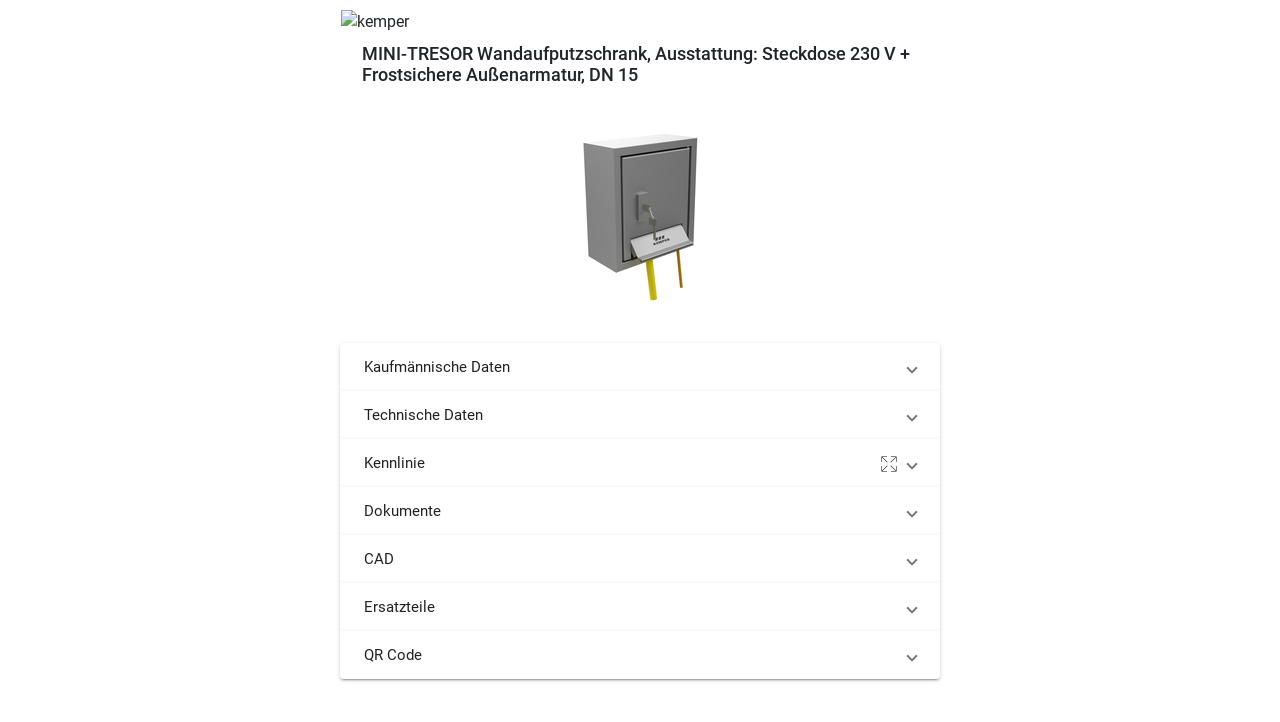

--- FILE ---
content_type: text/html; charset=utf-8
request_url: https://www.pdod.de/de/articles/kemper/2120201500
body_size: 154280
content:
<!DOCTYPE html><html lang="de" dir="ltr" data-critters-container><head>
  <meta charset="utf-8">
  <title>MINI-TRESOR Wandaufputzschrank, Ausstattung: Steckdose 230 V + Frostsichere Außenarmatur, DN 15 </title>
  <base href="/de/">

  <meta name="viewport" content="width=device-width, initial-scale=1">
  <link rel="icon" type="image/svg+xml" href="favicon.svg">
  <link rel="shortcut icon" href="favicon.svg">
  <link rel="alternate icon" type="image/x-icon" href="favicon.ico">
  <style> 
    body.bg-lightgray {
      background-color: #efefef;
    } 
  </style>
<style>@charset "UTF-8";

/* src/custom-theme.scss */
.mat-focus-indicator {
  position: relative;
}
.mat-focus-indicator::before {
  top: 0;
  left: 0;
  right: 0;
  bottom: 0;
  position: absolute;
  box-sizing: border-box;
  pointer-events: none;
  display: var(--mat-focus-indicator-display, none);
  border: var(--mat-focus-indicator-border-width, 3px) var(--mat-focus-indicator-border-style, solid) var(--mat-focus-indicator-border-color, transparent);
  border-radius: var(--mat-focus-indicator-border-radius, 4px);
}
.mat-focus-indicator:focus::before {
  content: "";
}
html {
  --mat-ripple-color: rgba(0, 0, 0, 0.1);
}
html {
  --mat-option-selected-state-label-text-color: #4caf50;
  --mat-option-label-text-color: rgba(0, 0, 0, 0.87);
  --mat-option-hover-state-layer-color: rgba(0, 0, 0, 0.04);
  --mat-option-focus-state-layer-color: rgba(0, 0, 0, 0.04);
  --mat-option-selected-state-layer-color: rgba(0, 0, 0, 0.04);
}
html {
  --mat-optgroup-label-text-color: rgba(0, 0, 0, 0.87);
}
html {
  --mat-full-pseudo-checkbox-selected-icon-color: #448aff;
  --mat-full-pseudo-checkbox-selected-checkmark-color: #fafafa;
  --mat-full-pseudo-checkbox-unselected-icon-color: rgba(0, 0, 0, 0.54);
  --mat-full-pseudo-checkbox-disabled-selected-checkmark-color: #fafafa;
  --mat-full-pseudo-checkbox-disabled-unselected-icon-color: #b0b0b0;
  --mat-full-pseudo-checkbox-disabled-selected-icon-color: #b0b0b0;
  --mat-minimal-pseudo-checkbox-selected-checkmark-color: #448aff;
  --mat-minimal-pseudo-checkbox-disabled-selected-checkmark-color: #b0b0b0;
}
html {
  --mat-app-background-color: #fafafa;
  --mat-app-text-color: rgba(0, 0, 0, 0.87);
}
html {
  --mat-option-label-text-font: Roboto, sans-serif;
  --mat-option-label-text-line-height: 24px;
  --mat-option-label-text-size: 16px;
  --mat-option-label-text-tracking: 0.03125em;
  --mat-option-label-text-weight: 400;
}
html {
  --mat-optgroup-label-text-font: Roboto, sans-serif;
  --mat-optgroup-label-text-line-height: 24px;
  --mat-optgroup-label-text-size: 16px;
  --mat-optgroup-label-text-tracking: 0.03125em;
  --mat-optgroup-label-text-weight: 400;
}
html {
  --mdc-elevated-card-container-shape: 4px;
  --mdc-outlined-card-container-shape: 4px;
  --mdc-outlined-card-outline-width: 1px;
}
html {
  --mdc-elevated-card-container-color: white;
  --mdc-elevated-card-container-elevation:
    0px 2px 1px -1px rgba(0, 0, 0, 0.2),
    0px 1px 1px 0px rgba(0, 0, 0, 0.14),
    0px 1px 3px 0px rgba(0, 0, 0, 0.12);
  --mdc-outlined-card-container-color: white;
  --mdc-outlined-card-outline-color: rgba(0, 0, 0, 0.12);
  --mdc-outlined-card-container-elevation:
    0px 0px 0px 0px rgba(0, 0, 0, 0.2),
    0px 0px 0px 0px rgba(0, 0, 0, 0.14),
    0px 0px 0px 0px rgba(0, 0, 0, 0.12);
  --mat-card-subtitle-text-color: rgba(0, 0, 0, 0.54);
}
html {
  --mat-card-title-text-font: Roboto, sans-serif;
  --mat-card-title-text-line-height: 32px;
  --mat-card-title-text-size: 20px;
  --mat-card-title-text-tracking: 0.0125em;
  --mat-card-title-text-weight: 500;
  --mat-card-subtitle-text-font: Roboto, sans-serif;
  --mat-card-subtitle-text-line-height: 22px;
  --mat-card-subtitle-text-size: 14px;
  --mat-card-subtitle-text-tracking: 0.0071428571em;
  --mat-card-subtitle-text-weight: 500;
}
html {
  --mdc-linear-progress-active-indicator-height: 4px;
  --mdc-linear-progress-track-height: 4px;
  --mdc-linear-progress-track-shape: 0;
}
html {
  --mdc-plain-tooltip-container-shape: 4px;
  --mdc-plain-tooltip-supporting-text-line-height: 16px;
}
html {
  --mdc-plain-tooltip-container-color: #616161;
  --mdc-plain-tooltip-supporting-text-color: #fff;
}
html {
  --mdc-plain-tooltip-supporting-text-font: Roboto, sans-serif;
  --mdc-plain-tooltip-supporting-text-size: 12px;
  --mdc-plain-tooltip-supporting-text-weight: 400;
  --mdc-plain-tooltip-supporting-text-tracking: 0.0333333333em;
}
html {
  --mdc-filled-text-field-active-indicator-height: 1px;
  --mdc-filled-text-field-focus-active-indicator-height: 2px;
  --mdc-filled-text-field-container-shape: 4px;
  --mdc-outlined-text-field-outline-width: 1px;
  --mdc-outlined-text-field-focus-outline-width: 2px;
  --mdc-outlined-text-field-container-shape: 4px;
}
html {
  --mdc-filled-text-field-caret-color: #4caf50;
  --mdc-filled-text-field-focus-active-indicator-color: #4caf50;
  --mdc-filled-text-field-focus-label-text-color: rgba(76, 175, 80, 0.87);
  --mdc-filled-text-field-container-color: whitesmoke;
  --mdc-filled-text-field-disabled-container-color: #fafafa;
  --mdc-filled-text-field-label-text-color: rgba(0, 0, 0, 0.6);
  --mdc-filled-text-field-hover-label-text-color: rgba(0, 0, 0, 0.6);
  --mdc-filled-text-field-disabled-label-text-color: rgba(0, 0, 0, 0.38);
  --mdc-filled-text-field-input-text-color: rgba(0, 0, 0, 0.87);
  --mdc-filled-text-field-disabled-input-text-color: rgba(0, 0, 0, 0.38);
  --mdc-filled-text-field-input-text-placeholder-color: rgba(0, 0, 0, 0.6);
  --mdc-filled-text-field-error-hover-label-text-color: #f44336;
  --mdc-filled-text-field-error-focus-label-text-color: #f44336;
  --mdc-filled-text-field-error-label-text-color: #f44336;
  --mdc-filled-text-field-error-caret-color: #f44336;
  --mdc-filled-text-field-active-indicator-color: rgba(0, 0, 0, 0.42);
  --mdc-filled-text-field-disabled-active-indicator-color: rgba(0, 0, 0, 0.06);
  --mdc-filled-text-field-hover-active-indicator-color: rgba(0, 0, 0, 0.87);
  --mdc-filled-text-field-error-active-indicator-color: #f44336;
  --mdc-filled-text-field-error-focus-active-indicator-color: #f44336;
  --mdc-filled-text-field-error-hover-active-indicator-color: #f44336;
  --mdc-outlined-text-field-caret-color: #4caf50;
  --mdc-outlined-text-field-focus-outline-color: #4caf50;
  --mdc-outlined-text-field-focus-label-text-color: rgba(76, 175, 80, 0.87);
  --mdc-outlined-text-field-label-text-color: rgba(0, 0, 0, 0.6);
  --mdc-outlined-text-field-hover-label-text-color: rgba(0, 0, 0, 0.6);
  --mdc-outlined-text-field-disabled-label-text-color: rgba(0, 0, 0, 0.38);
  --mdc-outlined-text-field-input-text-color: rgba(0, 0, 0, 0.87);
  --mdc-outlined-text-field-disabled-input-text-color: rgba(0, 0, 0, 0.38);
  --mdc-outlined-text-field-input-text-placeholder-color: rgba(0, 0, 0, 0.6);
  --mdc-outlined-text-field-error-caret-color: #f44336;
  --mdc-outlined-text-field-error-focus-label-text-color: #f44336;
  --mdc-outlined-text-field-error-label-text-color: #f44336;
  --mdc-outlined-text-field-error-hover-label-text-color: #f44336;
  --mdc-outlined-text-field-outline-color: rgba(0, 0, 0, 0.38);
  --mdc-outlined-text-field-disabled-outline-color: rgba(0, 0, 0, 0.06);
  --mdc-outlined-text-field-hover-outline-color: rgba(0, 0, 0, 0.87);
  --mdc-outlined-text-field-error-focus-outline-color: #f44336;
  --mdc-outlined-text-field-error-hover-outline-color: #f44336;
  --mdc-outlined-text-field-error-outline-color: #f44336;
  --mat-form-field-focus-select-arrow-color: rgba(76, 175, 80, 0.87);
  --mat-form-field-disabled-input-text-placeholder-color: rgba(0, 0, 0, 0.38);
  --mat-form-field-state-layer-color: rgba(0, 0, 0, 0.87);
  --mat-form-field-error-text-color: #f44336;
  --mat-form-field-select-option-text-color: inherit;
  --mat-form-field-select-disabled-option-text-color: GrayText;
  --mat-form-field-leading-icon-color: unset;
  --mat-form-field-disabled-leading-icon-color: unset;
  --mat-form-field-trailing-icon-color: unset;
  --mat-form-field-disabled-trailing-icon-color: unset;
  --mat-form-field-error-focus-trailing-icon-color: unset;
  --mat-form-field-error-hover-trailing-icon-color: unset;
  --mat-form-field-error-trailing-icon-color: unset;
  --mat-form-field-enabled-select-arrow-color: rgba(0, 0, 0, 0.54);
  --mat-form-field-disabled-select-arrow-color: rgba(0, 0, 0, 0.38);
  --mat-form-field-hover-state-layer-opacity: 0.04;
  --mat-form-field-focus-state-layer-opacity: 0.08;
}
html {
  --mat-form-field-container-height: 56px;
  --mat-form-field-filled-label-display: block;
  --mat-form-field-container-vertical-padding: 16px;
  --mat-form-field-filled-with-label-container-padding-top: 24px;
  --mat-form-field-filled-with-label-container-padding-bottom: 8px;
}
html {
  --mdc-filled-text-field-label-text-font: Roboto, sans-serif;
  --mdc-filled-text-field-label-text-size: 16px;
  --mdc-filled-text-field-label-text-tracking: 0.03125em;
  --mdc-filled-text-field-label-text-weight: 400;
  --mdc-outlined-text-field-label-text-font: Roboto, sans-serif;
  --mdc-outlined-text-field-label-text-size: 16px;
  --mdc-outlined-text-field-label-text-tracking: 0.03125em;
  --mdc-outlined-text-field-label-text-weight: 400;
  --mat-form-field-container-text-font: Roboto, sans-serif;
  --mat-form-field-container-text-line-height: 24px;
  --mat-form-field-container-text-size: 16px;
  --mat-form-field-container-text-tracking: 0.03125em;
  --mat-form-field-container-text-weight: 400;
  --mat-form-field-outlined-label-text-populated-size: 16px;
  --mat-form-field-subscript-text-font: Roboto, sans-serif;
  --mat-form-field-subscript-text-line-height: 20px;
  --mat-form-field-subscript-text-size: 12px;
  --mat-form-field-subscript-text-tracking: 0.0333333333em;
  --mat-form-field-subscript-text-weight: 400;
}
html {
  --mat-select-container-elevation-shadow:
    0px 5px 5px -3px rgba(0, 0, 0, 0.2),
    0px 8px 10px 1px rgba(0, 0, 0, 0.14),
    0px 3px 14px 2px rgba(0, 0, 0, 0.12);
}
html {
  --mat-select-panel-background-color: white;
  --mat-select-enabled-trigger-text-color: rgba(0, 0, 0, 0.87);
  --mat-select-disabled-trigger-text-color: rgba(0, 0, 0, 0.38);
  --mat-select-placeholder-text-color: rgba(0, 0, 0, 0.6);
  --mat-select-enabled-arrow-color: rgba(0, 0, 0, 0.54);
  --mat-select-disabled-arrow-color: rgba(0, 0, 0, 0.38);
  --mat-select-focused-arrow-color: rgba(76, 175, 80, 0.87);
  --mat-select-invalid-arrow-color: rgba(244, 67, 54, 0.87);
}
html {
  --mat-select-arrow-transform: translateY(-8px);
}
html {
  --mat-select-trigger-text-font: Roboto, sans-serif;
  --mat-select-trigger-text-line-height: 24px;
  --mat-select-trigger-text-size: 16px;
  --mat-select-trigger-text-tracking: 0.03125em;
  --mat-select-trigger-text-weight: 400;
}
html {
  --mat-autocomplete-container-shape: 4px;
  --mat-autocomplete-container-elevation-shadow:
    0px 5px 5px -3px rgba(0, 0, 0, 0.2),
    0px 8px 10px 1px rgba(0, 0, 0, 0.14),
    0px 3px 14px 2px rgba(0, 0, 0, 0.12);
}
html {
  --mat-autocomplete-background-color: white;
}
html {
  --mdc-dialog-container-elevation-shadow:
    0px 11px 15px -7px rgba(0, 0, 0, 0.2),
    0px 24px 38px 3px rgba(0, 0, 0, 0.14),
    0px 9px 46px 8px rgba(0, 0, 0, 0.12);
  --mdc-dialog-container-shadow-color: #000;
  --mdc-dialog-container-shape: 4px;
  --mat-dialog-container-max-width: 80vw;
  --mat-dialog-container-small-max-width: 80vw;
  --mat-dialog-container-min-width: 0;
  --mat-dialog-actions-alignment: start;
  --mat-dialog-actions-padding: 8px;
  --mat-dialog-content-padding: 20px 24px;
  --mat-dialog-with-actions-content-padding: 20px 24px;
  --mat-dialog-headline-padding: 0 24px 9px;
}
html {
  --mdc-dialog-container-color: white;
  --mdc-dialog-subhead-color: rgba(0, 0, 0, 0.87);
  --mdc-dialog-supporting-text-color: rgba(0, 0, 0, 0.6);
}
html {
  --mdc-dialog-subhead-font: Roboto, sans-serif;
  --mdc-dialog-subhead-line-height: 32px;
  --mdc-dialog-subhead-size: 20px;
  --mdc-dialog-subhead-weight: 500;
  --mdc-dialog-subhead-tracking: 0.0125em;
  --mdc-dialog-supporting-text-font: Roboto, sans-serif;
  --mdc-dialog-supporting-text-line-height: 24px;
  --mdc-dialog-supporting-text-size: 16px;
  --mdc-dialog-supporting-text-weight: 400;
  --mdc-dialog-supporting-text-tracking: 0.03125em;
}
html {
  --mdc-switch-disabled-selected-icon-opacity: 0.38;
  --mdc-switch-disabled-track-opacity: 0.12;
  --mdc-switch-disabled-unselected-icon-opacity: 0.38;
  --mdc-switch-handle-height: 20px;
  --mdc-switch-handle-shape: 10px;
  --mdc-switch-handle-width: 20px;
  --mdc-switch-selected-icon-size: 18px;
  --mdc-switch-track-height: 14px;
  --mdc-switch-track-shape: 7px;
  --mdc-switch-track-width: 36px;
  --mdc-switch-unselected-icon-size: 18px;
  --mdc-switch-selected-focus-state-layer-opacity: 0.12;
  --mdc-switch-selected-hover-state-layer-opacity: 0.04;
  --mdc-switch-selected-pressed-state-layer-opacity: 0.1;
  --mdc-switch-unselected-focus-state-layer-opacity: 0.12;
  --mdc-switch-unselected-hover-state-layer-opacity: 0.04;
  --mdc-switch-unselected-pressed-state-layer-opacity: 0.1;
  --mat-switch-disabled-selected-handle-opacity: 0.38;
  --mat-switch-disabled-unselected-handle-opacity: 0.38;
  --mat-switch-unselected-handle-size: 20px;
  --mat-switch-selected-handle-size: 20px;
  --mat-switch-pressed-handle-size: 20px;
  --mat-switch-with-icon-handle-size: 20px;
  --mat-switch-selected-handle-horizontal-margin: 0;
  --mat-switch-selected-with-icon-handle-horizontal-margin: 0;
  --mat-switch-selected-pressed-handle-horizontal-margin: 0;
  --mat-switch-unselected-handle-horizontal-margin: 0;
  --mat-switch-unselected-with-icon-handle-horizontal-margin: 0;
  --mat-switch-unselected-pressed-handle-horizontal-margin: 0;
  --mat-switch-visible-track-opacity: 1;
  --mat-switch-hidden-track-opacity: 1;
  --mat-switch-visible-track-transition: transform 75ms 0ms cubic-bezier(0, 0, 0.2, 1);
  --mat-switch-hidden-track-transition: transform 75ms 0ms cubic-bezier(0.4, 0, 0.6, 1);
  --mat-switch-track-outline-width: 1px;
  --mat-switch-track-outline-color: transparent;
  --mat-switch-selected-track-outline-width: 1px;
  --mat-switch-disabled-unselected-track-outline-width: 1px;
  --mat-switch-disabled-unselected-track-outline-color: transparent;
}
html {
  --mdc-switch-selected-focus-state-layer-color: #43a047;
  --mdc-switch-selected-handle-color: #43a047;
  --mdc-switch-selected-hover-state-layer-color: #43a047;
  --mdc-switch-selected-pressed-state-layer-color: #43a047;
  --mdc-switch-selected-focus-handle-color: #1b5e20;
  --mdc-switch-selected-hover-handle-color: #1b5e20;
  --mdc-switch-selected-pressed-handle-color: #1b5e20;
  --mdc-switch-selected-focus-track-color: #81c784;
  --mdc-switch-selected-hover-track-color: #81c784;
  --mdc-switch-selected-pressed-track-color: #81c784;
  --mdc-switch-selected-track-color: #81c784;
  --mdc-switch-disabled-selected-handle-color: #424242;
  --mdc-switch-disabled-selected-icon-color: #fff;
  --mdc-switch-disabled-selected-track-color: #424242;
  --mdc-switch-disabled-unselected-handle-color: #424242;
  --mdc-switch-disabled-unselected-icon-color: #fff;
  --mdc-switch-disabled-unselected-track-color: #424242;
  --mdc-switch-handle-surface-color: var(--mdc-theme-surface, #fff);
  --mdc-switch-handle-elevation-shadow:
    0px 2px 1px -1px rgba(0, 0, 0, 0.2),
    0px 1px 1px 0px rgba(0, 0, 0, 0.14),
    0px 1px 3px 0px rgba(0, 0, 0, 0.12);
  --mdc-switch-handle-shadow-color: black;
  --mdc-switch-disabled-handle-elevation-shadow:
    0px 0px 0px 0px rgba(0, 0, 0, 0.2),
    0px 0px 0px 0px rgba(0, 0, 0, 0.14),
    0px 0px 0px 0px rgba(0, 0, 0, 0.12);
  --mdc-switch-selected-icon-color: #fff;
  --mdc-switch-unselected-focus-handle-color: #212121;
  --mdc-switch-unselected-focus-state-layer-color: #424242;
  --mdc-switch-unselected-focus-track-color: #e0e0e0;
  --mdc-switch-unselected-handle-color: #616161;
  --mdc-switch-unselected-hover-handle-color: #212121;
  --mdc-switch-unselected-hover-state-layer-color: #424242;
  --mdc-switch-unselected-hover-track-color: #e0e0e0;
  --mdc-switch-unselected-icon-color: #fff;
  --mdc-switch-unselected-pressed-handle-color: #212121;
  --mdc-switch-unselected-pressed-state-layer-color: #424242;
  --mdc-switch-unselected-pressed-track-color: #e0e0e0;
  --mdc-switch-unselected-track-color: #e0e0e0;
  --mdc-switch-disabled-label-text-color: rgba(0, 0, 0, 0.38);
}
html {
  --mdc-switch-state-layer-size: 40px;
}
html {
  --mdc-radio-disabled-selected-icon-opacity: 0.38;
  --mdc-radio-disabled-unselected-icon-opacity: 0.38;
  --mdc-radio-state-layer-size: 40px;
}
html {
  --mdc-radio-state-layer-size: 40px;
  --mat-radio-touch-target-display: block;
}
html {
  --mat-slider-value-indicator-width: auto;
  --mat-slider-value-indicator-height: 32px;
  --mat-slider-value-indicator-caret-display: block;
  --mat-slider-value-indicator-border-radius: 4px;
  --mat-slider-value-indicator-padding: 0 12px;
  --mat-slider-value-indicator-text-transform: none;
  --mat-slider-value-indicator-container-transform: translateX(-50%);
  --mdc-slider-active-track-height: 6px;
  --mdc-slider-active-track-shape: 9999px;
  --mdc-slider-handle-height: 20px;
  --mdc-slider-handle-shape: 50%;
  --mdc-slider-handle-width: 20px;
  --mdc-slider-inactive-track-height: 4px;
  --mdc-slider-inactive-track-shape: 9999px;
  --mdc-slider-with-overlap-handle-outline-width: 1px;
  --mdc-slider-with-tick-marks-active-container-opacity: 0.6;
  --mdc-slider-with-tick-marks-container-shape: 50%;
  --mdc-slider-with-tick-marks-container-size: 2px;
  --mdc-slider-with-tick-marks-inactive-container-opacity: 0.6;
}
html {
  --mdc-slider-handle-color: #4caf50;
  --mdc-slider-focus-handle-color: #4caf50;
  --mdc-slider-hover-handle-color: #4caf50;
  --mdc-slider-active-track-color: #4caf50;
  --mdc-slider-inactive-track-color: #4caf50;
  --mdc-slider-with-tick-marks-inactive-container-color: #4caf50;
  --mdc-slider-with-tick-marks-active-container-color: rgba(0, 0, 0, 0.87);
  --mdc-slider-disabled-active-track-color: #000;
  --mdc-slider-disabled-handle-color: #000;
  --mdc-slider-disabled-inactive-track-color: #000;
  --mdc-slider-label-container-color: #000;
  --mdc-slider-label-label-text-color: #fff;
  --mdc-slider-with-overlap-handle-outline-color: #fff;
  --mdc-slider-with-tick-marks-disabled-container-color: #000;
  --mdc-slider-handle-elevation:
    0px 2px 1px -1px rgba(0, 0, 0, 0.2),
    0px 1px 1px 0px rgba(0, 0, 0, 0.14),
    0px 1px 3px 0px rgba(0, 0, 0, 0.12);
  --mat-slider-ripple-color: #4caf50;
  --mat-slider-hover-state-layer-color: rgba(76, 175, 80, 0.05);
  --mat-slider-focus-state-layer-color: rgba(76, 175, 80, 0.2);
  --mat-slider-value-indicator-opacity: 0.6;
}
html {
  --mdc-slider-label-label-text-font: Roboto, sans-serif;
  --mdc-slider-label-label-text-size: 14px;
  --mdc-slider-label-label-text-line-height: 22px;
  --mdc-slider-label-label-text-tracking: 0.0071428571em;
  --mdc-slider-label-label-text-weight: 500;
}
html {
  --mat-menu-container-shape: 4px;
  --mat-menu-divider-bottom-spacing: 0;
  --mat-menu-divider-top-spacing: 0;
  --mat-menu-item-spacing: 16px;
  --mat-menu-item-icon-size: 24px;
  --mat-menu-item-leading-spacing: 16px;
  --mat-menu-item-trailing-spacing: 16px;
  --mat-menu-item-with-icon-leading-spacing: 16px;
  --mat-menu-item-with-icon-trailing-spacing: 16px;
}
html {
  --mat-menu-item-label-text-color: rgba(0, 0, 0, 0.87);
  --mat-menu-item-icon-color: rgba(0, 0, 0, 0.87);
  --mat-menu-item-hover-state-layer-color: rgba(0, 0, 0, 0.04);
  --mat-menu-item-focus-state-layer-color: rgba(0, 0, 0, 0.04);
  --mat-menu-container-color: white;
  --mat-menu-divider-color: rgba(0, 0, 0, 0.12);
}
html {
  --mat-menu-item-label-text-font: Roboto, sans-serif;
  --mat-menu-item-label-text-size: 16px;
  --mat-menu-item-label-text-tracking: 0.03125em;
  --mat-menu-item-label-text-line-height: 24px;
  --mat-menu-item-label-text-weight: 400;
}
html {
  --mdc-list-list-item-container-shape: 0;
  --mdc-list-list-item-leading-avatar-shape: 50%;
  --mdc-list-list-item-container-color: transparent;
  --mdc-list-list-item-selected-container-color: transparent;
  --mdc-list-list-item-leading-avatar-color: transparent;
  --mdc-list-list-item-leading-icon-size: 24px;
  --mdc-list-list-item-leading-avatar-size: 40px;
  --mdc-list-list-item-trailing-icon-size: 24px;
  --mdc-list-list-item-disabled-state-layer-color: transparent;
  --mdc-list-list-item-disabled-state-layer-opacity: 0;
  --mdc-list-list-item-disabled-label-text-opacity: 0.38;
  --mdc-list-list-item-disabled-leading-icon-opacity: 0.38;
  --mdc-list-list-item-disabled-trailing-icon-opacity: 0.38;
  --mat-list-active-indicator-color: transparent;
  --mat-list-active-indicator-shape: 0;
}
html {
  --mdc-list-list-item-label-text-color: rgba(0, 0, 0, 0.87);
  --mdc-list-list-item-supporting-text-color: rgba(0, 0, 0, 0.54);
  --mdc-list-list-item-leading-icon-color: rgba(0, 0, 0, 0.38);
  --mdc-list-list-item-trailing-supporting-text-color: rgba(0, 0, 0, 0.38);
  --mdc-list-list-item-trailing-icon-color: rgba(0, 0, 0, 0.38);
  --mdc-list-list-item-selected-trailing-icon-color: rgba(0, 0, 0, 0.38);
  --mdc-list-list-item-disabled-label-text-color: black;
  --mdc-list-list-item-disabled-leading-icon-color: black;
  --mdc-list-list-item-disabled-trailing-icon-color: black;
  --mdc-list-list-item-hover-label-text-color: rgba(0, 0, 0, 0.87);
  --mdc-list-list-item-hover-leading-icon-color: rgba(0, 0, 0, 0.38);
  --mdc-list-list-item-hover-trailing-icon-color: rgba(0, 0, 0, 0.38);
  --mdc-list-list-item-focus-label-text-color: rgba(0, 0, 0, 0.87);
  --mdc-list-list-item-hover-state-layer-color: black;
  --mdc-list-list-item-hover-state-layer-opacity: 0.04;
  --mdc-list-list-item-focus-state-layer-color: black;
  --mdc-list-list-item-focus-state-layer-opacity: 0.12;
}
html {
  --mdc-list-list-item-one-line-container-height: 48px;
  --mdc-list-list-item-two-line-container-height: 64px;
  --mdc-list-list-item-three-line-container-height: 88px;
  --mat-list-list-item-leading-icon-start-space: 16px;
  --mat-list-list-item-leading-icon-end-space: 32px;
}
html {
  --mdc-list-list-item-label-text-font: Roboto, sans-serif;
  --mdc-list-list-item-label-text-line-height: 24px;
  --mdc-list-list-item-label-text-size: 16px;
  --mdc-list-list-item-label-text-tracking: 0.03125em;
  --mdc-list-list-item-label-text-weight: 400;
  --mdc-list-list-item-supporting-text-font: Roboto, sans-serif;
  --mdc-list-list-item-supporting-text-line-height: 20px;
  --mdc-list-list-item-supporting-text-size: 14px;
  --mdc-list-list-item-supporting-text-tracking: 0.0178571429em;
  --mdc-list-list-item-supporting-text-weight: 400;
  --mdc-list-list-item-trailing-supporting-text-font: Roboto, sans-serif;
  --mdc-list-list-item-trailing-supporting-text-line-height: 20px;
  --mdc-list-list-item-trailing-supporting-text-size: 12px;
  --mdc-list-list-item-trailing-supporting-text-tracking: 0.0333333333em;
  --mdc-list-list-item-trailing-supporting-text-weight: 400;
}
html {
  --mat-paginator-container-text-color: rgba(0, 0, 0, 0.87);
  --mat-paginator-container-background-color: white;
  --mat-paginator-enabled-icon-color: rgba(0, 0, 0, 0.54);
  --mat-paginator-disabled-icon-color: rgba(0, 0, 0, 0.12);
}
html {
  --mat-paginator-container-size: 56px;
  --mat-paginator-form-field-container-height: 40px;
  --mat-paginator-form-field-container-vertical-padding: 8px;
}
html {
  --mat-paginator-container-text-font: Roboto, sans-serif;
  --mat-paginator-container-text-line-height: 20px;
  --mat-paginator-container-text-size: 12px;
  --mat-paginator-container-text-tracking: 0.0333333333em;
  --mat-paginator-container-text-weight: 400;
  --mat-paginator-select-trigger-text-size: 12px;
}
html {
  --mdc-tab-indicator-active-indicator-height: 2px;
  --mdc-tab-indicator-active-indicator-shape: 0;
  --mdc-secondary-navigation-tab-container-height: 48px;
  --mat-tab-header-divider-color: transparent;
  --mat-tab-header-divider-height: 0;
}
html {
  --mdc-checkbox-disabled-selected-checkmark-color: #fff;
  --mdc-checkbox-selected-focus-state-layer-opacity: 0.16;
  --mdc-checkbox-selected-hover-state-layer-opacity: 0.04;
  --mdc-checkbox-selected-pressed-state-layer-opacity: 0.16;
  --mdc-checkbox-unselected-focus-state-layer-opacity: 0.16;
  --mdc-checkbox-unselected-hover-state-layer-opacity: 0.04;
  --mdc-checkbox-unselected-pressed-state-layer-opacity: 0.16;
}
html {
  --mdc-checkbox-disabled-selected-icon-color: rgba(0, 0, 0, 0.38);
  --mdc-checkbox-disabled-unselected-icon-color: rgba(0, 0, 0, 0.38);
  --mdc-checkbox-selected-checkmark-color: white;
  --mdc-checkbox-selected-focus-icon-color: #448aff;
  --mdc-checkbox-selected-hover-icon-color: #448aff;
  --mdc-checkbox-selected-icon-color: #448aff;
  --mdc-checkbox-selected-pressed-icon-color: #448aff;
  --mdc-checkbox-unselected-focus-icon-color: #212121;
  --mdc-checkbox-unselected-hover-icon-color: #212121;
  --mdc-checkbox-unselected-icon-color: rgba(0, 0, 0, 0.54);
  --mdc-checkbox-unselected-pressed-icon-color: rgba(0, 0, 0, 0.54);
  --mdc-checkbox-selected-focus-state-layer-color: #448aff;
  --mdc-checkbox-selected-hover-state-layer-color: #448aff;
  --mdc-checkbox-selected-pressed-state-layer-color: #448aff;
  --mdc-checkbox-unselected-focus-state-layer-color: black;
  --mdc-checkbox-unselected-hover-state-layer-color: black;
  --mdc-checkbox-unselected-pressed-state-layer-color: black;
  --mat-checkbox-disabled-label-color: rgba(0, 0, 0, 0.38);
}
html {
  --mdc-checkbox-state-layer-size: 40px;
  --mat-checkbox-touch-target-display: block;
}
html {
  --mdc-text-button-container-shape: 4px;
  --mdc-text-button-keep-touch-target: false;
  --mdc-filled-button-container-shape: 4px;
  --mdc-filled-button-keep-touch-target: false;
  --mdc-protected-button-container-shape: 4px;
  --mdc-protected-button-keep-touch-target: false;
  --mdc-outlined-button-keep-touch-target: false;
  --mdc-outlined-button-outline-width: 1px;
  --mdc-outlined-button-container-shape: 4px;
  --mat-text-button-horizontal-padding: 8px;
  --mat-text-button-with-icon-horizontal-padding: 8px;
  --mat-text-button-icon-spacing: 8px;
  --mat-text-button-icon-offset: 0;
  --mat-filled-button-horizontal-padding: 16px;
  --mat-filled-button-icon-spacing: 8px;
  --mat-filled-button-icon-offset: -4px;
  --mat-protected-button-horizontal-padding: 16px;
  --mat-protected-button-icon-spacing: 8px;
  --mat-protected-button-icon-offset: -4px;
  --mat-outlined-button-horizontal-padding: 15px;
  --mat-outlined-button-icon-spacing: 8px;
  --mat-outlined-button-icon-offset: -4px;
}
html {
  --mdc-text-button-label-text-color: black;
  --mdc-text-button-disabled-label-text-color: rgba(0, 0, 0, 0.38);
  --mat-text-button-state-layer-color: black;
  --mat-text-button-disabled-state-layer-color: black;
  --mat-text-button-ripple-color: rgba(0, 0, 0, 0.1);
  --mat-text-button-hover-state-layer-opacity: 0.04;
  --mat-text-button-focus-state-layer-opacity: 0.12;
  --mat-text-button-pressed-state-layer-opacity: 0.12;
  --mdc-filled-button-container-color: white;
  --mdc-filled-button-label-text-color: black;
  --mdc-filled-button-disabled-container-color: rgba(0, 0, 0, 0.12);
  --mdc-filled-button-disabled-label-text-color: rgba(0, 0, 0, 0.38);
  --mat-filled-button-state-layer-color: black;
  --mat-filled-button-disabled-state-layer-color: black;
  --mat-filled-button-ripple-color: rgba(0, 0, 0, 0.1);
  --mat-filled-button-hover-state-layer-opacity: 0.04;
  --mat-filled-button-focus-state-layer-opacity: 0.12;
  --mat-filled-button-pressed-state-layer-opacity: 0.12;
  --mdc-protected-button-container-color: white;
  --mdc-protected-button-label-text-color: black;
  --mdc-protected-button-disabled-container-color: rgba(0, 0, 0, 0.12);
  --mdc-protected-button-disabled-label-text-color: rgba(0, 0, 0, 0.38);
  --mdc-protected-button-container-elevation-shadow:
    0px 3px 1px -2px rgba(0, 0, 0, 0.2),
    0px 2px 2px 0px rgba(0, 0, 0, 0.14),
    0px 1px 5px 0px rgba(0, 0, 0, 0.12);
  --mdc-protected-button-disabled-container-elevation-shadow:
    0px 0px 0px 0px rgba(0, 0, 0, 0.2),
    0px 0px 0px 0px rgba(0, 0, 0, 0.14),
    0px 0px 0px 0px rgba(0, 0, 0, 0.12);
  --mdc-protected-button-focus-container-elevation-shadow:
    0px 2px 4px -1px rgba(0, 0, 0, 0.2),
    0px 4px 5px 0px rgba(0, 0, 0, 0.14),
    0px 1px 10px 0px rgba(0, 0, 0, 0.12);
  --mdc-protected-button-hover-container-elevation-shadow:
    0px 2px 4px -1px rgba(0, 0, 0, 0.2),
    0px 4px 5px 0px rgba(0, 0, 0, 0.14),
    0px 1px 10px 0px rgba(0, 0, 0, 0.12);
  --mdc-protected-button-pressed-container-elevation-shadow:
    0px 5px 5px -3px rgba(0, 0, 0, 0.2),
    0px 8px 10px 1px rgba(0, 0, 0, 0.14),
    0px 3px 14px 2px rgba(0, 0, 0, 0.12);
  --mdc-protected-button-container-shadow-color: #000;
  --mat-protected-button-state-layer-color: black;
  --mat-protected-button-disabled-state-layer-color: black;
  --mat-protected-button-ripple-color: rgba(0, 0, 0, 0.1);
  --mat-protected-button-hover-state-layer-opacity: 0.04;
  --mat-protected-button-focus-state-layer-opacity: 0.12;
  --mat-protected-button-pressed-state-layer-opacity: 0.12;
  --mdc-outlined-button-disabled-outline-color: rgba(0, 0, 0, 0.12);
  --mdc-outlined-button-disabled-label-text-color: rgba(0, 0, 0, 0.38);
  --mdc-outlined-button-label-text-color: black;
  --mdc-outlined-button-outline-color: rgba(0, 0, 0, 0.12);
  --mat-outlined-button-state-layer-color: black;
  --mat-outlined-button-disabled-state-layer-color: black;
  --mat-outlined-button-ripple-color: rgba(0, 0, 0, 0.1);
  --mat-outlined-button-hover-state-layer-opacity: 0.04;
  --mat-outlined-button-focus-state-layer-opacity: 0.12;
  --mat-outlined-button-pressed-state-layer-opacity: 0.12;
}
html {
  --mdc-text-button-container-height: 36px;
  --mdc-filled-button-container-height: 36px;
  --mdc-outlined-button-container-height: 36px;
  --mdc-protected-button-container-height: 36px;
  --mat-text-button-touch-target-display: block;
  --mat-filled-button-touch-target-display: block;
  --mat-protected-button-touch-target-display: block;
  --mat-outlined-button-touch-target-display: block;
}
html {
  --mdc-text-button-label-text-font: Roboto, sans-serif;
  --mdc-text-button-label-text-size: 14px;
  --mdc-text-button-label-text-tracking: 0.0892857143em;
  --mdc-text-button-label-text-weight: 500;
  --mdc-text-button-label-text-transform: none;
  --mdc-filled-button-label-text-font: Roboto, sans-serif;
  --mdc-filled-button-label-text-size: 14px;
  --mdc-filled-button-label-text-tracking: 0.0892857143em;
  --mdc-filled-button-label-text-weight: 500;
  --mdc-filled-button-label-text-transform: none;
  --mdc-outlined-button-label-text-font: Roboto, sans-serif;
  --mdc-outlined-button-label-text-size: 14px;
  --mdc-outlined-button-label-text-tracking: 0.0892857143em;
  --mdc-outlined-button-label-text-weight: 500;
  --mdc-outlined-button-label-text-transform: none;
  --mdc-protected-button-label-text-font: Roboto, sans-serif;
  --mdc-protected-button-label-text-size: 14px;
  --mdc-protected-button-label-text-tracking: 0.0892857143em;
  --mdc-protected-button-label-text-weight: 500;
  --mdc-protected-button-label-text-transform: none;
}
html {
  --mdc-icon-button-icon-size: 24px;
}
html {
  --mdc-icon-button-icon-color: inherit;
  --mdc-icon-button-disabled-icon-color: rgba(0, 0, 0, 0.38);
  --mat-icon-button-state-layer-color: black;
  --mat-icon-button-disabled-state-layer-color: black;
  --mat-icon-button-ripple-color: rgba(0, 0, 0, 0.1);
  --mat-icon-button-hover-state-layer-opacity: 0.04;
  --mat-icon-button-focus-state-layer-opacity: 0.12;
  --mat-icon-button-pressed-state-layer-opacity: 0.12;
}
html {
  --mat-icon-button-touch-target-display: block;
}
html {
  --mdc-fab-container-shape: 50%;
  --mdc-fab-icon-size: 24px;
  --mdc-fab-small-container-shape: 50%;
  --mdc-fab-small-icon-size: 24px;
  --mdc-extended-fab-container-height: 48px;
  --mdc-extended-fab-container-shape: 24px;
}
html {
  --mdc-fab-container-color: white;
  --mdc-fab-container-elevation-shadow:
    0px 3px 5px -1px rgba(0, 0, 0, 0.2),
    0px 6px 10px 0px rgba(0, 0, 0, 0.14),
    0px 1px 18px 0px rgba(0, 0, 0, 0.12);
  --mdc-fab-focus-container-elevation-shadow:
    0px 5px 5px -3px rgba(0, 0, 0, 0.2),
    0px 8px 10px 1px rgba(0, 0, 0, 0.14),
    0px 3px 14px 2px rgba(0, 0, 0, 0.12);
  --mdc-fab-hover-container-elevation-shadow:
    0px 5px 5px -3px rgba(0, 0, 0, 0.2),
    0px 8px 10px 1px rgba(0, 0, 0, 0.14),
    0px 3px 14px 2px rgba(0, 0, 0, 0.12);
  --mdc-fab-pressed-container-elevation-shadow:
    0px 7px 8px -4px rgba(0, 0, 0, 0.2),
    0px 12px 17px 2px rgba(0, 0, 0, 0.14),
    0px 5px 22px 4px rgba(0, 0, 0, 0.12);
  --mdc-fab-container-shadow-color: #000;
  --mat-fab-foreground-color: black;
  --mat-fab-state-layer-color: black;
  --mat-fab-disabled-state-layer-color: black;
  --mat-fab-ripple-color: rgba(0, 0, 0, 0.1);
  --mat-fab-hover-state-layer-opacity: 0.04;
  --mat-fab-focus-state-layer-opacity: 0.12;
  --mat-fab-pressed-state-layer-opacity: 0.12;
  --mat-fab-disabled-state-container-color: rgba(0, 0, 0, 0.12);
  --mat-fab-disabled-state-foreground-color: rgba(0, 0, 0, 0.38);
  --mdc-fab-small-container-color: white;
  --mdc-fab-small-container-elevation-shadow:
    0px 3px 5px -1px rgba(0, 0, 0, 0.2),
    0px 6px 10px 0px rgba(0, 0, 0, 0.14),
    0px 1px 18px 0px rgba(0, 0, 0, 0.12);
  --mdc-fab-small-focus-container-elevation-shadow:
    0px 5px 5px -3px rgba(0, 0, 0, 0.2),
    0px 8px 10px 1px rgba(0, 0, 0, 0.14),
    0px 3px 14px 2px rgba(0, 0, 0, 0.12);
  --mdc-fab-small-hover-container-elevation-shadow:
    0px 5px 5px -3px rgba(0, 0, 0, 0.2),
    0px 8px 10px 1px rgba(0, 0, 0, 0.14),
    0px 3px 14px 2px rgba(0, 0, 0, 0.12);
  --mdc-fab-small-pressed-container-elevation-shadow:
    0px 7px 8px -4px rgba(0, 0, 0, 0.2),
    0px 12px 17px 2px rgba(0, 0, 0, 0.14),
    0px 5px 22px 4px rgba(0, 0, 0, 0.12);
  --mdc-fab-small-container-shadow-color: #000;
  --mat-fab-small-foreground-color: black;
  --mat-fab-small-state-layer-color: black;
  --mat-fab-small-disabled-state-layer-color: black;
  --mat-fab-small-ripple-color: rgba(0, 0, 0, 0.1);
  --mat-fab-small-hover-state-layer-opacity: 0.04;
  --mat-fab-small-focus-state-layer-opacity: 0.12;
  --mat-fab-small-pressed-state-layer-opacity: 0.12;
  --mat-fab-small-disabled-state-container-color: rgba(0, 0, 0, 0.12);
  --mat-fab-small-disabled-state-foreground-color: rgba(0, 0, 0, 0.38);
  --mdc-extended-fab-container-elevation-shadow:
    0px 3px 5px -1px rgba(0, 0, 0, 0.2),
    0px 6px 10px 0px rgba(0, 0, 0, 0.14),
    0px 1px 18px 0px rgba(0, 0, 0, 0.12);
  --mdc-extended-fab-focus-container-elevation-shadow:
    0px 5px 5px -3px rgba(0, 0, 0, 0.2),
    0px 8px 10px 1px rgba(0, 0, 0, 0.14),
    0px 3px 14px 2px rgba(0, 0, 0, 0.12);
  --mdc-extended-fab-hover-container-elevation-shadow:
    0px 5px 5px -3px rgba(0, 0, 0, 0.2),
    0px 8px 10px 1px rgba(0, 0, 0, 0.14),
    0px 3px 14px 2px rgba(0, 0, 0, 0.12);
  --mdc-extended-fab-pressed-container-elevation-shadow:
    0px 7px 8px -4px rgba(0, 0, 0, 0.2),
    0px 12px 17px 2px rgba(0, 0, 0, 0.14),
    0px 5px 22px 4px rgba(0, 0, 0, 0.12);
  --mdc-extended-fab-container-shadow-color: #000;
}
html {
  --mat-fab-touch-target-display: block;
  --mat-fab-small-touch-target-display: block;
}
html {
  --mdc-extended-fab-label-text-font: Roboto, sans-serif;
  --mdc-extended-fab-label-text-size: 14px;
  --mdc-extended-fab-label-text-tracking: 0.0892857143em;
  --mdc-extended-fab-label-text-weight: 500;
}
html {
  --mdc-snackbar-container-shape: 4px;
}
html {
  --mdc-snackbar-container-color: #333333;
  --mdc-snackbar-supporting-text-color: rgba(255, 255, 255, 0.87);
  --mat-snack-bar-button-color: #448aff;
}
html {
  --mdc-snackbar-supporting-text-font: Roboto, sans-serif;
  --mdc-snackbar-supporting-text-line-height: 20px;
  --mdc-snackbar-supporting-text-size: 14px;
  --mdc-snackbar-supporting-text-weight: 400;
}
html {
  --mat-table-row-item-outline-width: 1px;
}
html {
  --mat-table-background-color: white;
  --mat-table-header-headline-color: rgba(0, 0, 0, 0.87);
  --mat-table-row-item-label-text-color: rgba(0, 0, 0, 0.87);
  --mat-table-row-item-outline-color: rgba(0, 0, 0, 0.12);
}
html {
  --mat-table-header-container-height: 56px;
  --mat-table-footer-container-height: 52px;
  --mat-table-row-item-container-height: 52px;
}
html {
  --mat-table-header-headline-font: Roboto, sans-serif;
  --mat-table-header-headline-line-height: 22px;
  --mat-table-header-headline-size: 14px;
  --mat-table-header-headline-weight: 500;
  --mat-table-header-headline-tracking: 0.0071428571em;
  --mat-table-row-item-label-text-font: Roboto, sans-serif;
  --mat-table-row-item-label-text-line-height: 20px;
  --mat-table-row-item-label-text-size: 14px;
  --mat-table-row-item-label-text-weight: 400;
  --mat-table-row-item-label-text-tracking: 0.0178571429em;
  --mat-table-footer-supporting-text-font: Roboto, sans-serif;
  --mat-table-footer-supporting-text-line-height: 20px;
  --mat-table-footer-supporting-text-size: 14px;
  --mat-table-footer-supporting-text-weight: 400;
  --mat-table-footer-supporting-text-tracking: 0.0178571429em;
}
html {
  --mdc-circular-progress-active-indicator-width: 4px;
  --mdc-circular-progress-size: 48px;
}
html {
  --mdc-circular-progress-active-indicator-color: #4caf50;
}
html {
  --mat-badge-container-shape: 50%;
  --mat-badge-container-size: unset;
  --mat-badge-small-size-container-size: unset;
  --mat-badge-large-size-container-size: unset;
  --mat-badge-legacy-container-size: 22px;
  --mat-badge-legacy-small-size-container-size: 16px;
  --mat-badge-legacy-large-size-container-size: 28px;
  --mat-badge-container-offset: -11px 0;
  --mat-badge-small-size-container-offset: -8px 0;
  --mat-badge-large-size-container-offset: -14px 0;
  --mat-badge-container-overlap-offset: -11px;
  --mat-badge-small-size-container-overlap-offset: -8px;
  --mat-badge-large-size-container-overlap-offset: -14px;
  --mat-badge-container-padding: 0;
  --mat-badge-small-size-container-padding: 0;
  --mat-badge-large-size-container-padding: 0;
}
html {
  --mat-badge-background-color: #4caf50;
  --mat-badge-text-color: rgba(0, 0, 0, 0.87);
  --mat-badge-disabled-state-background-color: #b9b9b9;
  --mat-badge-disabled-state-text-color: rgba(0, 0, 0, 0.38);
}
html {
  --mat-badge-text-font: Roboto, sans-serif;
  --mat-badge-text-size: 12px;
  --mat-badge-text-weight: 600;
  --mat-badge-small-size-text-size: 9px;
  --mat-badge-large-size-text-size: 24px;
}
html {
  --mat-bottom-sheet-container-shape: 4px;
}
html {
  --mat-bottom-sheet-container-text-color: rgba(0, 0, 0, 0.87);
  --mat-bottom-sheet-container-background-color: white;
}
html {
  --mat-bottom-sheet-container-text-font: Roboto, sans-serif;
  --mat-bottom-sheet-container-text-line-height: 20px;
  --mat-bottom-sheet-container-text-size: 14px;
  --mat-bottom-sheet-container-text-tracking: 0.0178571429em;
  --mat-bottom-sheet-container-text-weight: 400;
}
html {
  --mat-legacy-button-toggle-height: 36px;
  --mat-legacy-button-toggle-shape: 2px;
  --mat-legacy-button-toggle-focus-state-layer-opacity: 1;
  --mat-standard-button-toggle-shape: 4px;
  --mat-standard-button-toggle-hover-state-layer-opacity: 0.04;
  --mat-standard-button-toggle-focus-state-layer-opacity: 0.12;
}
html {
  --mat-legacy-button-toggle-text-color: rgba(0, 0, 0, 0.38);
  --mat-legacy-button-toggle-state-layer-color: rgba(0, 0, 0, 0.12);
  --mat-legacy-button-toggle-selected-state-text-color: rgba(0, 0, 0, 0.54);
  --mat-legacy-button-toggle-selected-state-background-color: #e0e0e0;
  --mat-legacy-button-toggle-disabled-state-text-color: rgba(0, 0, 0, 0.26);
  --mat-legacy-button-toggle-disabled-state-background-color: #eeeeee;
  --mat-legacy-button-toggle-disabled-selected-state-background-color: #bdbdbd;
  --mat-standard-button-toggle-text-color: rgba(0, 0, 0, 0.87);
  --mat-standard-button-toggle-background-color: white;
  --mat-standard-button-toggle-state-layer-color: black;
  --mat-standard-button-toggle-selected-state-background-color: #e0e0e0;
  --mat-standard-button-toggle-selected-state-text-color: rgba(0, 0, 0, 0.87);
  --mat-standard-button-toggle-disabled-state-text-color: rgba(0, 0, 0, 0.26);
  --mat-standard-button-toggle-disabled-state-background-color: white;
  --mat-standard-button-toggle-disabled-selected-state-text-color: rgba(0, 0, 0, 0.87);
  --mat-standard-button-toggle-disabled-selected-state-background-color: #bdbdbd;
  --mat-standard-button-toggle-divider-color: #e0e0e0;
}
html {
  --mat-standard-button-toggle-height: 48px;
}
html {
  --mat-legacy-button-toggle-label-text-font: Roboto, sans-serif;
  --mat-legacy-button-toggle-label-text-line-height: 24px;
  --mat-legacy-button-toggle-label-text-size: 16px;
  --mat-legacy-button-toggle-label-text-tracking: 0.03125em;
  --mat-legacy-button-toggle-label-text-weight: 400;
  --mat-standard-button-toggle-label-text-font: Roboto, sans-serif;
  --mat-standard-button-toggle-label-text-line-height: 24px;
  --mat-standard-button-toggle-label-text-size: 16px;
  --mat-standard-button-toggle-label-text-tracking: 0.03125em;
  --mat-standard-button-toggle-label-text-weight: 400;
}
html {
  --mat-datepicker-calendar-container-shape: 4px;
  --mat-datepicker-calendar-container-touch-shape: 4px;
  --mat-datepicker-calendar-container-elevation-shadow:
    0px 2px 4px -1px rgba(0, 0, 0, 0.2),
    0px 4px 5px 0px rgba(0, 0, 0, 0.14),
    0px 1px 10px 0px rgba(0, 0, 0, 0.12);
  --mat-datepicker-calendar-container-touch-elevation-shadow:
    0px 11px 15px -7px rgba(0, 0, 0, 0.2),
    0px 24px 38px 3px rgba(0, 0, 0, 0.14),
    0px 9px 46px 8px rgba(0, 0, 0, 0.12);
}
html {
  --mat-datepicker-calendar-date-selected-state-text-color: rgba(0, 0, 0, 0.87);
  --mat-datepicker-calendar-date-selected-state-background-color: #4caf50;
  --mat-datepicker-calendar-date-selected-disabled-state-background-color: rgba(76, 175, 80, 0.4);
  --mat-datepicker-calendar-date-today-selected-state-outline-color: rgba(0, 0, 0, 0.87);
  --mat-datepicker-calendar-date-focus-state-background-color: rgba(76, 175, 80, 0.3);
  --mat-datepicker-calendar-date-hover-state-background-color: rgba(76, 175, 80, 0.3);
  --mat-datepicker-toggle-active-state-icon-color: #4caf50;
  --mat-datepicker-calendar-date-in-range-state-background-color: rgba(76, 175, 80, 0.2);
  --mat-datepicker-calendar-date-in-comparison-range-state-background-color: rgba(249, 171, 0, 0.2);
  --mat-datepicker-calendar-date-in-overlap-range-state-background-color: #a8dab5;
  --mat-datepicker-calendar-date-in-overlap-range-selected-state-background-color: #46a35e;
  --mat-datepicker-toggle-icon-color: rgba(0, 0, 0, 0.54);
  --mat-datepicker-calendar-body-label-text-color: rgba(0, 0, 0, 0.54);
  --mat-datepicker-calendar-period-button-text-color: black;
  --mat-datepicker-calendar-period-button-icon-color: rgba(0, 0, 0, 0.54);
  --mat-datepicker-calendar-navigation-button-icon-color: rgba(0, 0, 0, 0.54);
  --mat-datepicker-calendar-header-divider-color: rgba(0, 0, 0, 0.12);
  --mat-datepicker-calendar-header-text-color: rgba(0, 0, 0, 0.54);
  --mat-datepicker-calendar-date-today-outline-color: rgba(0, 0, 0, 0.38);
  --mat-datepicker-calendar-date-today-disabled-state-outline-color: rgba(0, 0, 0, 0.18);
  --mat-datepicker-calendar-date-text-color: rgba(0, 0, 0, 0.87);
  --mat-datepicker-calendar-date-outline-color: transparent;
  --mat-datepicker-calendar-date-disabled-state-text-color: rgba(0, 0, 0, 0.38);
  --mat-datepicker-calendar-date-preview-state-outline-color: rgba(0, 0, 0, 0.24);
  --mat-datepicker-range-input-separator-color: rgba(0, 0, 0, 0.87);
  --mat-datepicker-range-input-disabled-state-separator-color: rgba(0, 0, 0, 0.38);
  --mat-datepicker-range-input-disabled-state-text-color: rgba(0, 0, 0, 0.38);
  --mat-datepicker-calendar-container-background-color: white;
  --mat-datepicker-calendar-container-text-color: rgba(0, 0, 0, 0.87);
}
html {
  --mat-datepicker-calendar-text-font: Roboto, sans-serif;
  --mat-datepicker-calendar-text-size: 13px;
  --mat-datepicker-calendar-body-label-text-size: 14px;
  --mat-datepicker-calendar-body-label-text-weight: 500;
  --mat-datepicker-calendar-period-button-text-size: 14px;
  --mat-datepicker-calendar-period-button-text-weight: 500;
  --mat-datepicker-calendar-header-text-size: 11px;
  --mat-datepicker-calendar-header-text-weight: 400;
}
html {
  --mat-divider-width: 1px;
}
html {
  --mat-divider-color: rgba(0, 0, 0, 0.12);
}
html {
  --mat-expansion-container-shape: 4px;
  --mat-expansion-legacy-header-indicator-display: inline-block;
  --mat-expansion-header-indicator-display: none;
}
html {
  --mat-expansion-container-background-color: white;
  --mat-expansion-container-text-color: rgba(0, 0, 0, 0.87);
  --mat-expansion-actions-divider-color: rgba(0, 0, 0, 0.12);
  --mat-expansion-header-hover-state-layer-color: rgba(0, 0, 0, 0.04);
  --mat-expansion-header-focus-state-layer-color: rgba(0, 0, 0, 0.04);
  --mat-expansion-header-disabled-state-text-color: rgba(0, 0, 0, 0.26);
  --mat-expansion-header-text-color: rgba(0, 0, 0, 0.87);
  --mat-expansion-header-description-color: rgba(0, 0, 0, 0.54);
  --mat-expansion-header-indicator-color: rgba(0, 0, 0, 0.54);
}
html {
  --mat-expansion-header-collapsed-state-height: 48px;
  --mat-expansion-header-expanded-state-height: 64px;
}
html {
  --mat-expansion-header-text-font: Roboto, sans-serif;
  --mat-expansion-header-text-size: 14px;
  --mat-expansion-header-text-weight: 500;
  --mat-expansion-header-text-line-height: inherit;
  --mat-expansion-header-text-tracking: inherit;
  --mat-expansion-container-text-font: Roboto, sans-serif;
  --mat-expansion-container-text-line-height: 20px;
  --mat-expansion-container-text-size: 14px;
  --mat-expansion-container-text-tracking: 0.0178571429em;
  --mat-expansion-container-text-weight: 400;
}
html {
  --mat-grid-list-tile-header-primary-text-size: 14px;
  --mat-grid-list-tile-header-secondary-text-size: 12px;
  --mat-grid-list-tile-footer-primary-text-size: 14px;
  --mat-grid-list-tile-footer-secondary-text-size: 12px;
}
html {
  --mat-icon-color: inherit;
}
html {
  --mat-sidenav-container-shape: 0;
  --mat-sidenav-container-elevation-shadow:
    0px 8px 10px -5px rgba(0, 0, 0, 0.2),
    0px 16px 24px 2px rgba(0, 0, 0, 0.14),
    0px 6px 30px 5px rgba(0, 0, 0, 0.12);
  --mat-sidenav-container-width: auto;
}
html {
  --mat-sidenav-container-divider-color: rgba(0, 0, 0, 0.12);
  --mat-sidenav-container-background-color: white;
  --mat-sidenav-container-text-color: rgba(0, 0, 0, 0.87);
  --mat-sidenav-content-background-color: #fafafa;
  --mat-sidenav-content-text-color: rgba(0, 0, 0, 0.87);
  --mat-sidenav-scrim-color: rgba(0, 0, 0, 0.6);
}
html {
  --mat-stepper-header-icon-foreground-color: rgba(0, 0, 0, 0.87);
  --mat-stepper-header-selected-state-icon-background-color: #4caf50;
  --mat-stepper-header-selected-state-icon-foreground-color: rgba(0, 0, 0, 0.87);
  --mat-stepper-header-done-state-icon-background-color: #4caf50;
  --mat-stepper-header-done-state-icon-foreground-color: rgba(0, 0, 0, 0.87);
  --mat-stepper-header-edit-state-icon-background-color: #4caf50;
  --mat-stepper-header-edit-state-icon-foreground-color: rgba(0, 0, 0, 0.87);
  --mat-stepper-container-color: white;
  --mat-stepper-line-color: rgba(0, 0, 0, 0.12);
  --mat-stepper-header-hover-state-layer-color: rgba(0, 0, 0, 0.04);
  --mat-stepper-header-focus-state-layer-color: rgba(0, 0, 0, 0.04);
  --mat-stepper-header-label-text-color: rgba(0, 0, 0, 0.54);
  --mat-stepper-header-optional-label-text-color: rgba(0, 0, 0, 0.54);
  --mat-stepper-header-selected-state-label-text-color: rgba(0, 0, 0, 0.87);
  --mat-stepper-header-error-state-label-text-color: #f44336;
  --mat-stepper-header-icon-background-color: rgba(0, 0, 0, 0.54);
  --mat-stepper-header-error-state-icon-foreground-color: #f44336;
  --mat-stepper-header-error-state-icon-background-color: transparent;
}
html {
  --mat-stepper-header-height: 72px;
}
html {
  --mat-stepper-container-text-font: Roboto, sans-serif;
  --mat-stepper-header-label-text-font: Roboto, sans-serif;
  --mat-stepper-header-label-text-size: 14px;
  --mat-stepper-header-label-text-weight: 400;
  --mat-stepper-header-error-state-label-text-size: 16px;
  --mat-stepper-header-selected-state-label-text-size: 16px;
  --mat-stepper-header-selected-state-label-text-weight: 400;
}
html {
  --mat-sort-arrow-color: #757575;
}
html {
  --mat-toolbar-container-background-color: whitesmoke;
  --mat-toolbar-container-text-color: rgba(0, 0, 0, 0.87);
}
html {
  --mat-toolbar-standard-height: 64px;
  --mat-toolbar-mobile-height: 56px;
}
html {
  --mat-toolbar-title-text-font: Roboto, sans-serif;
  --mat-toolbar-title-text-line-height: 32px;
  --mat-toolbar-title-text-size: 20px;
  --mat-toolbar-title-text-tracking: 0.0125em;
  --mat-toolbar-title-text-weight: 500;
}
html {
  --mat-tree-container-background-color: white;
  --mat-tree-node-text-color: rgba(0, 0, 0, 0.87);
}
html {
  --mat-tree-node-min-height: 48px;
}
html {
  --mat-tree-node-text-font: Roboto, sans-serif;
  --mat-tree-node-text-size: 14px;
  --mat-tree-node-text-weight: 400;
}

/* node_modules/bootstrap/dist/css/bootstrap.min.css */
:root {
  --bs-blue:#0d6efd;
  --bs-indigo:#6610f2;
  --bs-purple:#6f42c1;
  --bs-pink:#d63384;
  --bs-red:#dc3545;
  --bs-orange:#fd7e14;
  --bs-yellow:#ffc107;
  --bs-green:#198754;
  --bs-teal:#20c997;
  --bs-cyan:#0dcaf0;
  --bs-black:#000;
  --bs-white:#fff;
  --bs-gray:#6c757d;
  --bs-gray-dark:#343a40;
  --bs-gray-100:#f8f9fa;
  --bs-gray-200:#e9ecef;
  --bs-gray-300:#dee2e6;
  --bs-gray-400:#ced4da;
  --bs-gray-500:#adb5bd;
  --bs-gray-600:#6c757d;
  --bs-gray-700:#495057;
  --bs-gray-800:#343a40;
  --bs-gray-900:#212529;
  --bs-primary:#0d6efd;
  --bs-secondary:#6c757d;
  --bs-success:#198754;
  --bs-info:#0dcaf0;
  --bs-warning:#ffc107;
  --bs-danger:#dc3545;
  --bs-light:#f8f9fa;
  --bs-dark:#212529;
  --bs-primary-rgb:13,110,253;
  --bs-secondary-rgb:108,117,125;
  --bs-success-rgb:25,135,84;
  --bs-info-rgb:13,202,240;
  --bs-warning-rgb:255,193,7;
  --bs-danger-rgb:220,53,69;
  --bs-light-rgb:248,249,250;
  --bs-dark-rgb:33,37,41;
  --bs-primary-text-emphasis:#052c65;
  --bs-secondary-text-emphasis:#2b2f32;
  --bs-success-text-emphasis:#0a3622;
  --bs-info-text-emphasis:#055160;
  --bs-warning-text-emphasis:#664d03;
  --bs-danger-text-emphasis:#58151c;
  --bs-light-text-emphasis:#495057;
  --bs-dark-text-emphasis:#495057;
  --bs-primary-bg-subtle:#cfe2ff;
  --bs-secondary-bg-subtle:#e2e3e5;
  --bs-success-bg-subtle:#d1e7dd;
  --bs-info-bg-subtle:#cff4fc;
  --bs-warning-bg-subtle:#fff3cd;
  --bs-danger-bg-subtle:#f8d7da;
  --bs-light-bg-subtle:#fcfcfd;
  --bs-dark-bg-subtle:#ced4da;
  --bs-primary-border-subtle:#9ec5fe;
  --bs-secondary-border-subtle:#c4c8cb;
  --bs-success-border-subtle:#a3cfbb;
  --bs-info-border-subtle:#9eeaf9;
  --bs-warning-border-subtle:#ffe69c;
  --bs-danger-border-subtle:#f1aeb5;
  --bs-light-border-subtle:#e9ecef;
  --bs-dark-border-subtle:#adb5bd;
  --bs-white-rgb:255,255,255;
  --bs-black-rgb:0,0,0;
  --bs-font-sans-serif:system-ui,-apple-system,"Segoe UI",Roboto,"Helvetica Neue","Noto Sans","Liberation Sans",Arial,sans-serif,"Apple Color Emoji","Segoe UI Emoji","Segoe UI Symbol","Noto Color Emoji";
  --bs-font-monospace:SFMono-Regular,Menlo,Monaco,Consolas,"Liberation Mono","Courier New",monospace;
  --bs-gradient:linear-gradient(
      180deg,
      rgba(255, 255, 255, 0.15),
      rgba(255, 255, 255, 0));
  --bs-body-font-family:var(--bs-font-sans-serif);
  --bs-body-font-size:1rem;
  --bs-body-font-weight:400;
  --bs-body-line-height:1.5;
  --bs-body-color:#212529;
  --bs-body-color-rgb:33,37,41;
  --bs-body-bg:#fff;
  --bs-body-bg-rgb:255,255,255;
  --bs-emphasis-color:#000;
  --bs-emphasis-color-rgb:0,0,0;
  --bs-secondary-color:rgba(33, 37, 41, 0.75);
  --bs-secondary-color-rgb:33,37,41;
  --bs-secondary-bg:#e9ecef;
  --bs-secondary-bg-rgb:233,236,239;
  --bs-tertiary-color:rgba(33, 37, 41, 0.5);
  --bs-tertiary-color-rgb:33,37,41;
  --bs-tertiary-bg:#f8f9fa;
  --bs-tertiary-bg-rgb:248,249,250;
  --bs-heading-color:inherit;
  --bs-link-color:#0d6efd;
  --bs-link-color-rgb:13,110,253;
  --bs-link-decoration:underline;
  --bs-link-hover-color:#0a58ca;
  --bs-link-hover-color-rgb:10,88,202;
  --bs-code-color:#d63384;
  --bs-highlight-color:#212529;
  --bs-highlight-bg:#fff3cd;
  --bs-border-width:1px;
  --bs-border-style:solid;
  --bs-border-color:#dee2e6;
  --bs-border-color-translucent:rgba(0, 0, 0, 0.175);
  --bs-border-radius:0.375rem;
  --bs-border-radius-sm:0.25rem;
  --bs-border-radius-lg:0.5rem;
  --bs-border-radius-xl:1rem;
  --bs-border-radius-xxl:2rem;
  --bs-border-radius-2xl:var(--bs-border-radius-xxl);
  --bs-border-radius-pill:50rem;
  --bs-box-shadow:0 0.5rem 1rem rgba(0, 0, 0, 0.15);
  --bs-box-shadow-sm:0 0.125rem 0.25rem rgba(0, 0, 0, 0.075);
  --bs-box-shadow-lg:0 1rem 3rem rgba(0, 0, 0, 0.175);
  --bs-box-shadow-inset:inset 0 1px 2px rgba(0, 0, 0, 0.075);
  --bs-focus-ring-width:0.25rem;
  --bs-focus-ring-opacity:0.25;
  --bs-focus-ring-color:rgba(13, 110, 253, 0.25);
  --bs-form-valid-color:#198754;
  --bs-form-valid-border-color:#198754;
  --bs-form-invalid-color:#dc3545;
  --bs-form-invalid-border-color:#dc3545;
}
*,
::after,
::before {
  box-sizing: border-box;
}
@media (prefers-reduced-motion:no-preference) {
  :root {
    scroll-behavior: smooth;
  }
}
body {
  margin: 0;
  font-family: var(--bs-body-font-family);
  font-size: var(--bs-body-font-size);
  font-weight: var(--bs-body-font-weight);
  line-height: var(--bs-body-line-height);
  color: var(--bs-body-color);
  text-align: var(--bs-body-text-align);
  background-color: var(--bs-body-bg);
  -webkit-text-size-adjust: 100%;
  -webkit-tap-highlight-color: transparent;
}
h1,
h2 {
  margin-top: 0;
  margin-bottom: .5rem;
  font-weight: 500;
  line-height: 1.2;
  color: var(--bs-heading-color);
}
h1 {
  font-size: calc(1.375rem + 1.5vw);
}
@media (min-width:1200px) {
  h1 {
    font-size: 2.5rem;
  }
}
h2 {
  font-size: calc(1.325rem + .9vw);
}
@media (min-width:1200px) {
  h2 {
    font-size: 2rem;
  }
}
p {
  margin-top: 0;
  margin-bottom: 1rem;
}
a {
  color: rgba(var(--bs-link-color-rgb), var(--bs-link-opacity,1));
  text-decoration: underline;
}
a:hover {
  --bs-link-color-rgb:var(--bs-link-hover-color-rgb);
}
img,
svg {
  vertical-align: middle;
}
table {
  caption-side: bottom;
  border-collapse: collapse;
}
th {
  text-align: inherit;
  text-align: -webkit-match-parent;
}
tbody,
td,
tfoot,
th,
thead,
tr {
  border-color: inherit;
  border-style: solid;
  border-width: 0;
}
button {
  border-radius: 0;
}
button:focus:not(:focus-visible) {
  outline: 0;
}
button {
  margin: 0;
  font-family: inherit;
  font-size: inherit;
  line-height: inherit;
}
button {
  text-transform: none;
}
[role=button] {
  cursor: pointer;
}
[type=button],
button {
  -webkit-appearance: button;
}
[type=button]:not(:disabled),
button:not(:disabled) {
  cursor: pointer;
}
.container-fluid {
  --bs-gutter-x:1.5rem;
  --bs-gutter-y:0;
  width: 100%;
  padding-right: calc(var(--bs-gutter-x) * .5);
  padding-left: calc(var(--bs-gutter-x) * .5);
  margin-right: auto;
  margin-left: auto;
}
:root {
  --bs-breakpoint-xs:0;
  --bs-breakpoint-sm:576px;
  --bs-breakpoint-md:768px;
  --bs-breakpoint-lg:992px;
  --bs-breakpoint-xl:1200px;
  --bs-breakpoint-xxl:1400px;
}
.table {
  --bs-table-color-type:initial;
  --bs-table-bg-type:initial;
  --bs-table-color-state:initial;
  --bs-table-bg-state:initial;
  --bs-table-color:var(--bs-emphasis-color);
  --bs-table-bg:var(--bs-body-bg);
  --bs-table-border-color:var(--bs-border-color);
  --bs-table-accent-bg:transparent;
  --bs-table-striped-color:var(--bs-emphasis-color);
  --bs-table-striped-bg:rgba(var(--bs-emphasis-color-rgb), 0.05);
  --bs-table-active-color:var(--bs-emphasis-color);
  --bs-table-active-bg:rgba(var(--bs-emphasis-color-rgb), 0.1);
  --bs-table-hover-color:var(--bs-emphasis-color);
  --bs-table-hover-bg:rgba(var(--bs-emphasis-color-rgb), 0.075);
  width: 100%;
  margin-bottom: 1rem;
  vertical-align: top;
  border-color: var(--bs-table-border-color);
}
.table > :not(caption) > * > * {
  padding: .5rem .5rem;
  color: var(--bs-table-color-state,var(--bs-table-color-type,var(--bs-table-color)));
  background-color: var(--bs-table-bg);
  border-bottom-width: var(--bs-border-width);
  box-shadow: inset 0 0 0 9999px var(--bs-table-bg-state,var(--bs-table-bg-type,var(--bs-table-accent-bg)));
}
.table > tbody {
  vertical-align: inherit;
}
.table > thead {
  vertical-align: bottom;
}
.table-striped > tbody > tr:nth-of-type(odd) > * {
  --bs-table-color-type:var(--bs-table-striped-color);
  --bs-table-bg-type:var(--bs-table-striped-bg);
}
.table-hover > tbody > tr:hover > * {
  --bs-table-color-state:var(--bs-table-hover-color);
  --bs-table-bg-state:var(--bs-table-hover-bg);
}
.btn {
  --bs-btn-padding-x:0.75rem;
  --bs-btn-padding-y:0.375rem;
  --bs-btn-font-family: ;
  --bs-btn-font-size:1rem;
  --bs-btn-font-weight:400;
  --bs-btn-line-height:1.5;
  --bs-btn-color:var(--bs-body-color);
  --bs-btn-bg:transparent;
  --bs-btn-border-width:var(--bs-border-width);
  --bs-btn-border-color:transparent;
  --bs-btn-border-radius:var(--bs-border-radius);
  --bs-btn-hover-border-color:transparent;
  --bs-btn-box-shadow:inset 0 1px 0 rgba(255, 255, 255, 0.15),0 1px 1px rgba(0, 0, 0, 0.075);
  --bs-btn-disabled-opacity:0.65;
  --bs-btn-focus-box-shadow:0 0 0 0.25rem rgba(var(--bs-btn-focus-shadow-rgb), .5);
  display: inline-block;
  padding: var(--bs-btn-padding-y) var(--bs-btn-padding-x);
  font-family: var(--bs-btn-font-family);
  font-size: var(--bs-btn-font-size);
  font-weight: var(--bs-btn-font-weight);
  line-height: var(--bs-btn-line-height);
  color: var(--bs-btn-color);
  text-align: center;
  text-decoration: none;
  vertical-align: middle;
  cursor: pointer;
  -webkit-user-select: none;
  -moz-user-select: none;
  user-select: none;
  border: var(--bs-btn-border-width) solid var(--bs-btn-border-color);
  border-radius: var(--bs-btn-border-radius);
  background-color: var(--bs-btn-bg);
  transition:
    color .15s ease-in-out,
    background-color .15s ease-in-out,
    border-color .15s ease-in-out,
    box-shadow .15s ease-in-out;
}
@media (prefers-reduced-motion:reduce) {
  .btn {
    transition: none;
  }
}
.btn:hover {
  color: var(--bs-btn-hover-color);
  background-color: var(--bs-btn-hover-bg);
  border-color: var(--bs-btn-hover-border-color);
}
.btn:focus-visible {
  color: var(--bs-btn-hover-color);
  background-color: var(--bs-btn-hover-bg);
  border-color: var(--bs-btn-hover-border-color);
  outline: 0;
  box-shadow: var(--bs-btn-focus-box-shadow);
}
.btn:first-child:active {
  color: var(--bs-btn-active-color);
  background-color: var(--bs-btn-active-bg);
  border-color: var(--bs-btn-active-border-color);
}
.btn:first-child:active:focus-visible {
  box-shadow: var(--bs-btn-focus-box-shadow);
}
.btn:disabled {
  color: var(--bs-btn-disabled-color);
  pointer-events: none;
  background-color: var(--bs-btn-disabled-bg);
  border-color: var(--bs-btn-disabled-border-color);
  opacity: var(--bs-btn-disabled-opacity);
}
.carousel {
  position: relative;
}
.carousel-inner {
  position: relative;
  width: 100%;
  overflow: hidden;
}
.carousel-inner::after {
  display: block;
  clear: both;
  content: "";
}
.carousel-item {
  position: relative;
  display: none;
  float: left;
  width: 100%;
  margin-right: -100%;
  -webkit-backface-visibility: hidden;
  backface-visibility: hidden;
  transition: transform .6s ease-in-out;
}
@media (prefers-reduced-motion:reduce) {
  .carousel-item {
    transition: none;
  }
}
.carousel-item.active {
  display: block;
}
.align-middle {
  vertical-align: middle !important;
}
.overflow-hidden {
  overflow: hidden !important;
}
.d-block {
  display: block !important;
}
.d-flex {
  display: flex !important;
}
.w-50 {
  width: 50% !important;
}
.h-100 {
  height: 100% !important;
}
.flex-fill {
  flex: 1 1 auto !important;
}
.flex-column {
  flex-direction: column !important;
}
.justify-content-end {
  justify-content: flex-end !important;
}
.mx-auto {
  margin-right: auto !important;
  margin-left: auto !important;
}
.me-2 {
  margin-right: .5rem !important;
}
.p-0 {
  padding: 0 !important;
}
.ps-0 {
  padding-left: 0 !important;
}
.text-center {
  text-align: center !important;
}

/* src/styles.scss */
html,
body {
  height: 100%;
}
body {
  margin: 0;
  font-family:
    Roboto,
    "Helvetica Neue",
    sans-serif;
}
.mat-expansion-panel {
  overflow: unset !important;
}

/* angular:styles/global:styles */
</style><link rel="stylesheet" href="styles-XLX76STL.css" media="print" onload="this.media='all'"><noscript><link rel="stylesheet" href="styles-XLX76STL.css"></noscript><style ng-app-id="serverApp">

@media (max-width: 767px) {
  .body-content[_ngcontent-serverApp-c3003264186] {
    padding-top: 50px;
  }
}</style><style ng-app-id="serverApp">

html[_ngcontent-serverApp-c723566744] {
  font-size: 14px;
}
@media (min-width: 768px) {
  html[_ngcontent-serverApp-c723566744] {
    font-size: 16px;
  }
}
.box-shadow[_ngcontent-serverApp-c723566744] {
  box-shadow: 0 0.25rem 0.75rem rgba(0, 0, 0, 0.05);
}
.navbar-collapse.collapse.d-sm-inline-flex.flex-sm-row-reverse[_ngcontent-serverApp-c723566744] {
  padding-right: 10px;
}</style><style ng-app-id="serverApp">

.article[_ngcontent-serverApp-c344742789] {
  font-family: Calibri, sans-serif;
  width: 100%;
  max-width: 600px;
}
.article[_ngcontent-serverApp-c344742789]   h1[_ngcontent-serverApp-c344742789] {
  font-size: 20px;
}
.article-image-paragraph[_ngcontent-serverApp-c344742789] {
  text-align: center;
}
.article[_ngcontent-serverApp-c344742789]   img[_ngcontent-serverApp-c344742789] {
  max-width: 250px;
  max-height: 250px;
}
.article[_ngcontent-serverApp-c344742789]   td[_ngcontent-serverApp-c344742789] {
  padding: 5px;
  border: 1px solid black;
  font-size: 18px;
}
.article[_ngcontent-serverApp-c344742789]   h2[_ngcontent-serverApp-c344742789] {
  font-size: 18px;
  padding: 1em 0 0 0;
  margin: 0;
}
.article-extra-text[_ngcontent-serverApp-c344742789] {
  font-family: monospace;
  font-size: 14px;
  padding: 0.5em 0 0;
  width: 27em;
  line-height: 0.3em;
}
  .card-header {
  color: #636363;
  background-color: #DADADA;
}
  .card-header > .btn-link {
  color: black;
}
.imageWithTextContainer[_ngcontent-serverApp-c344742789] {
  position: relative;
  text-align: center;
}
.deprecationText[_ngcontent-serverApp-c344742789] {
  position: absolute;
  top: 50%;
  left: 50%;
  transform: translate(-50%, -50%);
  font-size: 16px;
  font-weight: bold;
  padding: 0.25rem;
  background-color: white;
  border-color: #8f8f8f;
  border: 0.5px solid;
  border-radius: 0.25rem;
}
.deprecatedArticleImage[_ngcontent-serverApp-c344742789] {
  opacity: 0.4;
  filter: alpha(opacity=40);
  filter: grayscale(100%);
}
.not-found-table[_ngcontent-serverApp-c344742789]   table[_ngcontent-serverApp-c344742789], .not-found-table[_ngcontent-serverApp-c344742789]   th[_ngcontent-serverApp-c344742789], .not-found-table[_ngcontent-serverApp-c344742789]   td[_ngcontent-serverApp-c344742789] {
  width: 100%;
  border: red;
  border-style: hidden;
}
.search-icon[_ngcontent-serverApp-c344742789] {
  height: 2em;
  padding-top: 0.3em;
  margin-left: 0.2em;
  margin-right: 0.2em;
}
.add-to-wish-list[_ngcontent-serverApp-c344742789] {
  width: 9em;
  margin-right: 0;
}</style><meta name="description" content="KEMPER MINI-TRESOR Wandaufputzschrank,
Figur 212 02, Ausstattung
Wasserversorgung: Frostsichere
Außenarmatur, Ausstattung
Stromversorgung: Steckdose 230 V, im
geschlossenen Zustand mediumberührte
Metallteile aus entzinkungsfreiem und
korrosionsbeständigem Rotguss, beständig
gegen aggressives Wasser, verschließb"><meta name="author" content="Dendrit Haustechnik - Software GmbH"><meta name="publisher" content="Dendrit Haustechnik - Software GmbH"><meta property="og:site_name" content="pdod - product data on demand"><meta property="og:locale" content="de"><meta property="og:title" content="pdod - MINI-TRESOR Wandaufputzschrank, Ausstattung: Steckdose 230 V + Frostsichere Außenarmatur, DN 15"><meta property="og:url" content="http://www.pdod.de/de/articles/kemper/2120201500"><meta property="og:description" content="MINI-TRESOR Wandaufputzschrank, Ausstattung: Steckdose 230 V + Frostsichere Außenarmatur, DN 15 "><meta property="og:type" content="product"><meta property="og:image" content="https://images.pdod.de/images/kemper/2120201500"><link rel="canonical" href="http://www.pdod.de/de/articles/kemper/2120201500"><style ng-app-id="serverApp">

.pdod-icon[_ngcontent-serverApp-c2091928240] {
  padding-left: 0.1em;
  height: 2em;
  margin-left: 0.4em;
  margin-right: 0.4em;
}
.bg-light[_ngcontent-serverApp-c2091928240] {
  background-color: white !important;
}
.menu[_ngcontent-serverApp-c2091928240] {
  margin-left: auto;
}</style><link rel="image_src" href="https://images.pdod.de/images/kemper/2120201500"><script class="structured-data" type="application/ld+json">{"@context":"https://schema.org","@type":"Product","name":"MINI-TRESOR Wandaufputzschrank, Ausstattung: Steckdose 230 V + Frostsichere Außenarmatur, DN 15","image":["https://images.pdod.de/images/kemper/2120201500"],"description":"KEMPER MINI-TRESOR Wandaufputzschrank,\r\nFigur 212 02, Ausstattung\r\nWasserversorgung: Frostsichere\r\nAußenarmatur, Ausstattung\r\nStromversorgung: Steckdose 230 V, im\r\ngeschlossenen Zustand mediumberührte\r\nMetallteile aus entzinkungsfreiem und\r\nkorrosionsbeständigem Rotguss, beständig\r\ngegen aggressives Wasser, verschließbar,\r\naus Edelstahl, Oberfläche geschliffen,\r\nals Versorgungseinheit zur zentralen\r\nStrom- und Wasserversorgung, mit\r\nSchuko-Aufbausteckdose, Blendrahmen mit\r\nTür mit Profil-Schließzylinder als\r\nSteckschloss inkl. Bartschlüsseln,\r\numrüst- und austauschbar auf eine\r\nbestehende Schließanlage, bauseits\r\numrüstbar auf CH-KABA-Schlossausführung,\r\nTür mit integrierter Klappdurchführung\r\nfür Schlauch- bzw. Kabelanschluss zur\r\nSicherheit auch während des Gebrauchs,\r\nwartungsfreie EPDM-Spindelabdichtung,\r\nKegel mit innenliegender RV-Feder,\r\nbauseits beliebig verlängerbar,\r\nintegrierter RV und Rohrbelüfter als\r\nSicherungskombination HD,\r\nRohraußengewinde, Betätigungsgriff mit\r\nblauem Signierplättchen, totraumfrei,\r\ninkl. Schlauchkupplung für gängige\r\nStecksysteme, Armatur mit\r\nDVGW-Zulassung, Armatur mit\r\nÖVGW-Zulassung, Armatur mit\r\nSVGW-Zulassung, Armatur mit\r\nKIWA-Zulassung, Armatur mit\r\nBELGAQUA-Zulassung, nach UBA KTW BWGL,\r\nnach UBA BWGL Metalle,\r\nSchallschutzzulassung nach DIN EN ISO\r\n3822 Klasse 1, DIN EN 15096 Familie H,\r\nTyp B/DIN EN 1717/DIN EN 13959,\r\nDruckstufe PN 16, Schutzart IP44, \r\nHinweis: Schloss mit einheitlicher\r\nSchlüsselnummer auf Anfrage, weitere\r\nAusstattungen auf Anfrage","sku":"2120201500","mpn":"2120201500","brand":{"@type":"Brand","name":"Gebr. Kemper GmbH + Co. KG"},"offers":{"@type":"Offer","url":"http://www.pdod.de/de/articles/kemper/2120201500","priceCurrency":"","price":1767.6,"itemCondition":"http://schema.org/UsedCondition","availability":"http://schema.org/InStock","seller":{"@type":"Organization","name":"Gebr. Kemper GmbH + Co. KG"}}}</script><style ng-app-id="serverApp">

.article[_ngcontent-serverApp-c2872753324] {
  width: 100%;
  max-width: 600px;
  margin: auto;
  margin-bottom: 50px;
}
.article-image-paragraph[_ngcontent-serverApp-c2872753324] {
  text-align: left;
  margin-top: 0.5em;
  margin-bottom: 0.5em;
}
.article-extra-text[_ngcontent-serverApp-c2872753324]   p[_ngcontent-serverApp-c2872753324] {
  font-family: monospace;
  margin-top: 0;
  margin-bottom: 0;
}
.imageWithTextContainer[_ngcontent-serverApp-c2872753324] {
  position: relative;
  text-align: center;
}
.deprecationText[_ngcontent-serverApp-c2872753324] {
  font-size: 16px;
  font-weight: bold;
  color: black;
  background-color: white;
  border-color: #8f8f8f;
  height: 1.5rem;
  width: 15rem;
  text-align: center;
  vertical-align: middle;
}
.navigate-button[_ngcontent-serverApp-c2872753324] {
  padding: 0em;
  margin-right: 0.5em;
}
.navigate-button-icon[_ngcontent-serverApp-c2872753324] {
  width: 1.25em;
  height: 1.25em;
  padding: 0em;
  margin: 0em;
}
.language-selection[_ngcontent-serverApp-c2872753324] {
  text-align: right;
}
.article[_ngcontent-serverApp-c2872753324]   h1[_ngcontent-serverApp-c2872753324] {
  font-size: 18px;
}
.article[_ngcontent-serverApp-c2872753324]   h2[_ngcontent-serverApp-c2872753324] {
  font-size: 15px;
  font-weight: normal;
  vertical-align: middle;
  margin: 0;
}
.short-text[_ngcontent-serverApp-c2872753324] {
  margin-left: 1.2em;
}
.badge.badge-outlined[_ngcontent-serverApp-c2872753324] {
  background-color: transparent;
  position: absolute;
  font-weight: unset;
  z-index: 999;
  margin-left: 1.8em;
}
.badge.badge-outlined.badge-new[_ngcontent-serverApp-c2872753324] {
  border-color: #328100;
  background-color: #328100;
  color: #fff;
}
.badge.badge-outlined.badge-not-available[_ngcontent-serverApp-c2872753324] {
  border-color: #797979;
  background-color: #797979;
  color: #fff;
}
.badge.badge-outlined.badge-expires[_ngcontent-serverApp-c2872753324] {
  border-color: #ff4b4b;
  background-color: #ff4b4b;
  color: #fff;
}</style><style ng-app-id="serverApp">.mat-expansion-panel{box-sizing:content-box;display:block;margin:0;overflow:hidden;transition:margin 225ms cubic-bezier(0.4, 0, 0.2, 1),box-shadow 280ms cubic-bezier(0.4, 0, 0.2, 1);position:relative;background:var(--mat-expansion-container-background-color);color:var(--mat-expansion-container-text-color);border-radius:var(--mat-expansion-container-shape)}.mat-expansion-panel:not([class*=mat-elevation-z]){box-shadow:0px 3px 1px -2px rgba(0, 0, 0, 0.2), 0px 2px 2px 0px rgba(0, 0, 0, 0.14), 0px 1px 5px 0px rgba(0, 0, 0, 0.12)}.mat-accordion .mat-expansion-panel:not(.mat-expanded),.mat-accordion .mat-expansion-panel:not(.mat-expansion-panel-spacing){border-radius:0}.mat-accordion .mat-expansion-panel:first-of-type{border-top-right-radius:var(--mat-expansion-container-shape);border-top-left-radius:var(--mat-expansion-container-shape)}.mat-accordion .mat-expansion-panel:last-of-type{border-bottom-right-radius:var(--mat-expansion-container-shape);border-bottom-left-radius:var(--mat-expansion-container-shape)}.cdk-high-contrast-active .mat-expansion-panel{outline:solid 1px}.mat-expansion-panel.ng-animate-disabled,.ng-animate-disabled .mat-expansion-panel,.mat-expansion-panel._mat-animation-noopable{transition:none}.mat-expansion-panel-content{display:flex;flex-direction:column;overflow:visible;font-family:var(--mat-expansion-container-text-font);font-size:var(--mat-expansion-container-text-size);font-weight:var(--mat-expansion-container-text-weight);line-height:var(--mat-expansion-container-text-line-height);letter-spacing:var(--mat-expansion-container-text-tracking)}.mat-expansion-panel-content[style*="visibility: hidden"] *{visibility:hidden !important}.mat-expansion-panel-body{padding:0 24px 16px}.mat-expansion-panel-spacing{margin:16px 0}.mat-accordion>.mat-expansion-panel-spacing:first-child,.mat-accordion>*:first-child:not(.mat-expansion-panel) .mat-expansion-panel-spacing{margin-top:0}.mat-accordion>.mat-expansion-panel-spacing:last-child,.mat-accordion>*:last-child:not(.mat-expansion-panel) .mat-expansion-panel-spacing{margin-bottom:0}.mat-action-row{border-top-style:solid;border-top-width:1px;display:flex;flex-direction:row;justify-content:flex-end;padding:16px 8px 16px 24px;border-top-color:var(--mat-expansion-actions-divider-color)}.mat-action-row .mat-button-base,.mat-action-row .mat-mdc-button-base{margin-left:8px}[dir=rtl] .mat-action-row .mat-button-base,[dir=rtl] .mat-action-row .mat-mdc-button-base{margin-left:0;margin-right:8px}</style><style ng-app-id="serverApp">.mat-expansion-panel-header{display:flex;flex-direction:row;align-items:center;padding:0 24px;border-radius:inherit;transition:height 225ms cubic-bezier(0.4, 0, 0.2, 1);height:var(--mat-expansion-header-collapsed-state-height);font-family:var(--mat-expansion-header-text-font);font-size:var(--mat-expansion-header-text-size);font-weight:var(--mat-expansion-header-text-weight);line-height:var(--mat-expansion-header-text-line-height);letter-spacing:var(--mat-expansion-header-text-tracking)}.mat-expansion-panel-header.mat-expanded{height:var(--mat-expansion-header-expanded-state-height)}.mat-expansion-panel-header[aria-disabled=true]{color:var(--mat-expansion-header-disabled-state-text-color)}.mat-expansion-panel-header:not([aria-disabled=true]){cursor:pointer}.mat-expansion-panel:not(.mat-expanded) .mat-expansion-panel-header:not([aria-disabled=true]):hover{background:var(--mat-expansion-header-hover-state-layer-color)}@media(hover: none){.mat-expansion-panel:not(.mat-expanded) .mat-expansion-panel-header:not([aria-disabled=true]):hover{background:var(--mat-expansion-container-background-color)}}.mat-expansion-panel .mat-expansion-panel-header:not([aria-disabled=true]).cdk-keyboard-focused,.mat-expansion-panel .mat-expansion-panel-header:not([aria-disabled=true]).cdk-program-focused{background:var(--mat-expansion-header-focus-state-layer-color)}.mat-expansion-panel-header._mat-animation-noopable{transition:none}.mat-expansion-panel-header:focus,.mat-expansion-panel-header:hover{outline:none}.mat-expansion-panel-header.mat-expanded:focus,.mat-expansion-panel-header.mat-expanded:hover{background:inherit}.mat-expansion-panel-header.mat-expansion-toggle-indicator-before{flex-direction:row-reverse}.mat-expansion-panel-header.mat-expansion-toggle-indicator-before .mat-expansion-indicator{margin:0 16px 0 0}[dir=rtl] .mat-expansion-panel-header.mat-expansion-toggle-indicator-before .mat-expansion-indicator{margin:0 0 0 16px}.mat-content{display:flex;flex:1;flex-direction:row;overflow:hidden}.mat-content.mat-content-hide-toggle{margin-right:8px}[dir=rtl] .mat-content.mat-content-hide-toggle{margin-right:0;margin-left:8px}.mat-expansion-toggle-indicator-before .mat-content.mat-content-hide-toggle{margin-left:24px;margin-right:0}[dir=rtl] .mat-expansion-toggle-indicator-before .mat-content.mat-content-hide-toggle{margin-right:24px;margin-left:0}.mat-expansion-panel-header-title{color:var(--mat-expansion-header-text-color)}.mat-expansion-panel-header-title,.mat-expansion-panel-header-description{display:flex;flex-grow:1;flex-basis:0;margin-right:16px;align-items:center}[dir=rtl] .mat-expansion-panel-header-title,[dir=rtl] .mat-expansion-panel-header-description{margin-right:0;margin-left:16px}.mat-expansion-panel-header[aria-disabled=true] .mat-expansion-panel-header-title,.mat-expansion-panel-header[aria-disabled=true] .mat-expansion-panel-header-description{color:inherit}.mat-expansion-panel-header-description{flex-grow:2;color:var(--mat-expansion-header-description-color)}.mat-expansion-indicator::after{border-style:solid;border-width:0 2px 2px 0;content:"";display:inline-block;padding:3px;transform:rotate(45deg);vertical-align:middle;color:var(--mat-expansion-header-indicator-color);display:inline-block;display:var(--mat-expansion-legacy-header-indicator-display, inline-block)}.mat-expansion-indicator svg{width:24px;height:24px;margin:0 -8px;vertical-align:middle;fill:var(--mat-expansion-header-indicator-color);display:none;display:var(--mat-expansion-header-indicator-display, none)}.cdk-high-contrast-active .mat-expansion-panel-content{border-top:1px solid;border-top-left-radius:0;border-top-right-radius:0}</style><style ng-app-id="serverApp">

img.qrcode[_ngcontent-serverApp-c3139840809] {
  width: -webkit-fill-available;
}</style><style ng-app-id="serverApp">

.manufacturer-logo[_ngcontent-serverApp-c2463113709] {
  max-width: 100px;
  max-height: 40px;
}</style><style ng-app-id="serverApp">

.deprecatedArticleImage[_ngcontent-serverApp-c2075444329] {
  opacity: 0.4;
  filter: alpha(opacity=40);
  filter: grayscale(100%);
}
img[_ngcontent-serverApp-c2075444329] {
  max-width: 250px;
  max-height: 250px;
}
.div250CenterItems[_ngcontent-serverApp-c2075444329] {
  height: 250px;
  display: flex;
  align-items: center;
  flex-wrap: wrap;
}</style><style ng-app-id="serverApp">

.w-50[_ngcontent-serverApp-c1673414486] {
  width: 50%;
}</style><style ng-app-id="serverApp">

.clineEmbedded[_ngcontent-serverApp-c3611411583] {
  height: 350px;
}
.clineFullscreen[_ngcontent-serverApp-c3611411583] {
  height: 80vh;
}
.manufacturer-logo[_ngcontent-serverApp-c3611411583] {
  max-width: 100px;
  max-height: 40px;
  margin-top: 0.5em;
}
.c-line-image[_ngcontent-serverApp-c3611411583] {
  width: 100%;
  height: 100%;
  object-fit: contain;
}
.c-line-image-container[_ngcontent-serverApp-c3611411583] {
  display: grid;
}
.shared-space[_ngcontent-serverApp-c3611411583] {
  overflow: hidden;
}
.curve-types-combo[_ngcontent-serverApp-c3611411583] {
  margin: 0.5em;
  display: grid;
  place-items: center;
  width: auto;
}
mat-form-field[_ngcontent-serverApp-c3611411583] {
  width: auto;
}
.mat-select[_ngcontent-serverApp-c3611411583] {
  width: auto !important;
  min-width: unset !important;
}
.custom-panel[_ngcontent-serverApp-c3611411583] {
  min-width: unset !important;
  width: auto !important;
}</style><style ng-app-id="serverApp">

.deprecatedArticleImage[_ngcontent-serverApp-c879509695] {
  opacity: 0.1;
  filter: alpha(opacity=10);
  filter: grayscale(100%);
}</style><style ng-app-id="serverApp">.mat-mdc-table-sticky{position:sticky !important}.mdc-data-table{-webkit-overflow-scrolling:touch;display:inline-flex;flex-direction:column;box-sizing:border-box;position:relative}.mdc-data-table__table-container{-webkit-overflow-scrolling:touch;overflow-x:auto;width:100%}.mdc-data-table__table{min-width:100%;border:0;white-space:nowrap;border-spacing:0;table-layout:fixed}.mdc-data-table__cell{box-sizing:border-box;overflow:hidden;text-align:left;text-overflow:ellipsis}[dir=rtl] .mdc-data-table__cell,.mdc-data-table__cell[dir=rtl]{text-align:right}.mdc-data-table__cell--numeric{text-align:right}[dir=rtl] .mdc-data-table__cell--numeric,.mdc-data-table__cell--numeric[dir=rtl]{text-align:left}.mdc-data-table__header-cell{box-sizing:border-box;text-overflow:ellipsis;overflow:hidden;outline:none;text-align:left}[dir=rtl] .mdc-data-table__header-cell,.mdc-data-table__header-cell[dir=rtl]{text-align:right}.mdc-data-table__header-cell--numeric{text-align:right}[dir=rtl] .mdc-data-table__header-cell--numeric,.mdc-data-table__header-cell--numeric[dir=rtl]{text-align:left}.mdc-data-table__header-cell-wrapper{align-items:center;display:inline-flex;vertical-align:middle}.mdc-data-table__cell,.mdc-data-table__header-cell{padding:0 16px 0 16px}.mdc-data-table__header-cell--checkbox,.mdc-data-table__cell--checkbox{padding-left:4px;padding-right:0}[dir=rtl] .mdc-data-table__header-cell--checkbox,[dir=rtl] .mdc-data-table__cell--checkbox,.mdc-data-table__header-cell--checkbox[dir=rtl],.mdc-data-table__cell--checkbox[dir=rtl]{padding-left:0;padding-right:4px}mat-table{display:block}mat-header-row{min-height:56px}mat-row,mat-footer-row{min-height:48px}mat-row,mat-header-row,mat-footer-row{display:flex;border-width:0;border-bottom-width:1px;border-style:solid;align-items:center;box-sizing:border-box}mat-cell:first-of-type,mat-header-cell:first-of-type,mat-footer-cell:first-of-type{padding-left:24px}[dir=rtl] mat-cell:first-of-type:not(:only-of-type),[dir=rtl] mat-header-cell:first-of-type:not(:only-of-type),[dir=rtl] mat-footer-cell:first-of-type:not(:only-of-type){padding-left:0;padding-right:24px}mat-cell:last-of-type,mat-header-cell:last-of-type,mat-footer-cell:last-of-type{padding-right:24px}[dir=rtl] mat-cell:last-of-type:not(:only-of-type),[dir=rtl] mat-header-cell:last-of-type:not(:only-of-type),[dir=rtl] mat-footer-cell:last-of-type:not(:only-of-type){padding-right:0;padding-left:24px}mat-cell,mat-header-cell,mat-footer-cell{flex:1;display:flex;align-items:center;overflow:hidden;word-wrap:break-word;min-height:inherit}.mat-mdc-table{table-layout:auto;white-space:normal;background-color:var(--mat-table-background-color)}.mat-mdc-header-row{-moz-osx-font-smoothing:grayscale;-webkit-font-smoothing:antialiased;height:var(--mat-table-header-container-height, 56px);color:var(--mat-table-header-headline-color, rgba(0, 0, 0, 0.87));font-family:var(--mat-table-header-headline-font, Roboto, sans-serif);line-height:var(--mat-table-header-headline-line-height);font-size:var(--mat-table-header-headline-size, 14px);font-weight:var(--mat-table-header-headline-weight, 500)}.mat-mdc-row{height:var(--mat-table-row-item-container-height, 52px);color:var(--mat-table-row-item-label-text-color, rgba(0, 0, 0, 0.87))}.mat-mdc-row,.mdc-data-table__content{-moz-osx-font-smoothing:grayscale;-webkit-font-smoothing:antialiased;font-family:var(--mat-table-row-item-label-text-font, Roboto, sans-serif);line-height:var(--mat-table-row-item-label-text-line-height);font-size:var(--mat-table-row-item-label-text-size, 14px);font-weight:var(--mat-table-row-item-label-text-weight)}.mat-mdc-footer-row{-moz-osx-font-smoothing:grayscale;-webkit-font-smoothing:antialiased;height:var(--mat-table-footer-container-height, 52px);color:var(--mat-table-row-item-label-text-color, rgba(0, 0, 0, 0.87));font-family:var(--mat-table-footer-supporting-text-font, Roboto, sans-serif);line-height:var(--mat-table-footer-supporting-text-line-height);font-size:var(--mat-table-footer-supporting-text-size, 14px);font-weight:var(--mat-table-footer-supporting-text-weight);letter-spacing:var(--mat-table-footer-supporting-text-tracking)}.mat-mdc-header-cell{border-bottom-color:var(--mat-table-row-item-outline-color, rgba(0, 0, 0, 0.12));border-bottom-width:var(--mat-table-row-item-outline-width, 1px);border-bottom-style:solid;letter-spacing:var(--mat-table-header-headline-tracking);font-weight:inherit;line-height:inherit}.mat-mdc-cell{border-bottom-color:var(--mat-table-row-item-outline-color, rgba(0, 0, 0, 0.12));border-bottom-width:var(--mat-table-row-item-outline-width, 1px);border-bottom-style:solid;letter-spacing:var(--mat-table-row-item-label-text-tracking);line-height:inherit}.mdc-data-table__row:last-child .mat-mdc-cell{border-bottom:none}.mat-mdc-footer-cell{letter-spacing:var(--mat-table-row-item-label-text-tracking)}mat-row.mat-mdc-row,mat-header-row.mat-mdc-header-row,mat-footer-row.mat-mdc-footer-row{border-bottom:none}.mat-mdc-table tbody,.mat-mdc-table tfoot,.mat-mdc-table thead,.mat-mdc-cell,.mat-mdc-footer-cell,.mat-mdc-header-row,.mat-mdc-row,.mat-mdc-footer-row,.mat-mdc-table .mat-mdc-header-cell{background:inherit}.mat-mdc-table mat-header-row.mat-mdc-header-row,.mat-mdc-table mat-row.mat-mdc-row,.mat-mdc-table mat-footer-row.mat-mdc-footer-cell{height:unset}mat-header-cell.mat-mdc-header-cell,mat-cell.mat-mdc-cell,mat-footer-cell.mat-mdc-footer-cell{align-self:stretch}</style><style ng-app-id="serverApp">

.w-50[_ngcontent-serverApp-c645226135] {
  width: 50%;
}</style></head>
<body class="mat-typography"><!--nghm-->
  <app-root i18n _nghost-serverapp-c3003264186 ng-version="17.2.4" ngh="2" ng-server-context="ssr"><main _ngcontent-serverapp-c3003264186><div _ngcontent-serverapp-c3003264186 class="d-flex h-100 flex-column p-0"><app-environment-view _ngcontent-serverapp-c3003264186 _nghost-serverapp-c1770523949 ngh="0"><!----></app-environment-view><app-nav-menu _ngcontent-serverapp-c3003264186 _nghost-serverapp-c723566744 ngh="1"><div _ngcontent-serverapp-c723566744 class="container-fluid"><!----></div></app-nav-menu><div _ngcontent-serverapp-c3003264186 class="overflow-hidden container-fluid flex-fill h-100 p-0"><router-outlet _ngcontent-serverapp-c3003264186></router-outlet><app-article-view _nghost-serverapp-c344742789 ngskiphydration><div _ngcontent-serverapp-c344742789><!----><app-nav-top _ngcontent-serverapp-c344742789 _nghost-serverapp-c2091928240><!----></app-nav-top><div _ngcontent-serverapp-c344742789><!----><app-article-display _ngcontent-serverapp-c344742789 _nghost-serverapp-c2872753324 class="ng-star-inserted"><div _ngcontent-serverapp-c2872753324 class="article ng-star-inserted"><table _ngcontent-serverapp-c2872753324 width="100%"><tr _ngcontent-serverapp-c2872753324><td _ngcontent-serverapp-c2872753324><div _ngcontent-serverapp-c2872753324 class="article-image-paragraph"><app-manufacturer-logo _ngcontent-serverapp-c2872753324 _nghost-serverapp-c2463113709 class="ng-star-inserted"><img _ngcontent-serverapp-c2463113709 class="manufacturer-logo" src alt="kemper" title="kemper"></app-manufacturer-logo><!----></div></td><td _ngcontent-serverapp-c2872753324></td><td _ngcontent-serverapp-c2872753324 class="language-selection"><div _ngcontent-serverapp-c2872753324 class="d-flex justify-content-end"><table _ngcontent-serverapp-c2872753324><tr _ngcontent-serverapp-c2872753324><td _ngcontent-serverapp-c2872753324><!----></td><td _ngcontent-serverapp-c2872753324><!----></td></tr></table></div></td></tr></table><h1 _ngcontent-serverapp-c2872753324 class="short-text"> MINI-TRESOR Wandaufputzschrank, Ausstattung: Steckdose 230 V + Frostsichere Außenarmatur, DN 15<br _ngcontent-serverapp-c2872753324>  </h1><!----><!----><!----><app-article-images _ngcontent-serverapp-c2872753324 _nghost-serverapp-c2075444329 class="ng-star-inserted"><div _ngcontent-serverapp-c2075444329 class="ng-star-inserted"><div _ngcontent-serverapp-c2075444329 id="pdodImageCarousel" class="carousel carousel-dark slide div250CenterItems"><div _ngcontent-serverapp-c2075444329 class="carousel-inner ng-star-inserted"><div _ngcontent-serverapp-c2075444329 class="active carousel-item ng-star-inserted"><img _ngcontent-serverapp-c2075444329 class="mx-auto d-block" src="https://images.pdod.de/images/kemper/2120201500" title="MINI-TRESOR Wandaufputzschrank, Ausstattung: Steckdose 230 V + Frostsichere Außenarmatur, DN 15" alt="MINI-TRESOR Wandaufputzschrank, Ausstattung: Steckdose 230 V + Frostsichere Außenarmatur, DN 15"></div><!----><!----></div><!----><!----><!----></div></div><!----></app-article-images><!----><!----><mat-accordion _ngcontent-serverapp-c2872753324 class="mat-accordion"><!----><mat-expansion-panel _ngcontent-serverapp-c2872753324 class="mat-expansion-panel ng-tns-c2532619684-0 ng-star-inserted _mat-animation-noopable"><mat-expansion-panel-header _ngcontent-serverapp-c2872753324 role="button" class="mat-expansion-panel-header mat-focus-indicator ng-tns-c2739214150-1 ng-tns-c2532619684-0 ng-star-inserted mat-expansion-toggle-indicator-after _mat-animation-noopable" id="mat-expansion-panel-header-354388" tabindex="0" aria-controls="cdk-accordion-child-354388" aria-expanded="false" aria-disabled="false"><span class="mat-content ng-tns-c2739214150-1"><mat-panel-title _ngcontent-serverapp-c2872753324 class="mat-expansion-panel-header-title ng-tns-c2739214150-1"><h2 _ngcontent-serverapp-c2872753324>Kaufmännische Daten</h2></mat-panel-title></span><span class="mat-expansion-indicator ng-tns-c2739214150-1 ng-trigger ng-trigger-indicatorRotate ng-star-inserted" style="transform: rotate(0deg);"><svg xmlns="http://www.w3.org/2000/svg" viewBox="0 -960 960 960" aria-hidden="true" focusable="false" class="ng-tns-c2739214150-1"><path d="M480-345 240-585l56-56 184 184 184-184 56 56-240 240Z" class="ng-tns-c2739214150-1"/></svg></span><!----></mat-expansion-panel-header><div role="region" class="mat-expansion-panel-content ng-tns-c2532619684-0 ng-trigger ng-trigger-bodyExpansion" id="cdk-accordion-child-354388" aria-labelledby="mat-expansion-panel-header-354388" style="height: 0px; visibility: hidden;"><div class="mat-expansion-panel-body ng-tns-c2532619684-0"><table _ngcontent-serverapp-c2872753324 class="table table-striped mat-table ng-tns-c2532619684-0"><tbody _ngcontent-serverapp-c2872753324><tr _ngcontent-serverapp-c2872753324 class="mat-row"><td _ngcontent-serverapp-c2872753324 class="mat-cell align-middle">Artikelnummer</td><td _ngcontent-serverapp-c2872753324 class="mat-cell align-middle">2120201500</td></tr><tr _ngcontent-serverapp-c2872753324 class="mat-row ng-star-inserted" style><td _ngcontent-serverapp-c2872753324 class="mat-cell align-middle">Preis (UVP)</td><td _ngcontent-serverapp-c2872753324 class="mat-cell align-middle">1.767,60   / Stck</td></tr><!----><tr _ngcontent-serverapp-c2872753324 class="mat-row ng-star-inserted" style><td _ngcontent-serverapp-c2872753324 class="mat-cell align-middle">Hauptwarengruppe</td><td _ngcontent-serverapp-c2872753324 class="mat-cell align-middle">TRESOR Wandschränke</td></tr><!----><tr _ngcontent-serverapp-c2872753324 class="mat-row ng-star-inserted" style><td _ngcontent-serverapp-c2872753324 class="mat-cell align-middle">Warengruppe</td><td _ngcontent-serverapp-c2872753324 class="mat-cell align-middle">TRESOR Wandschränke</td></tr><!----><!----></tbody></table><p _ngcontent-serverapp-c2872753324 class="ng-tns-c2532619684-0">Ausschreibungstext</p><div _ngcontent-serverapp-c2872753324 class="article-extra-text ng-tns-c2532619684-0"><p _ngcontent-serverapp-c2872753324 class="ng-star-inserted" style>KEMPER MINI-TRESOR Wandaufputzschrank,<br _ngcontent-serverapp-c2872753324></p><p _ngcontent-serverapp-c2872753324 class="ng-star-inserted" style>Figur 212 02, Ausstattung<br _ngcontent-serverapp-c2872753324></p><p _ngcontent-serverapp-c2872753324 class="ng-star-inserted" style>Wasserversorgung: Frostsichere<br _ngcontent-serverapp-c2872753324></p><p _ngcontent-serverapp-c2872753324 class="ng-star-inserted" style>Außenarmatur, Ausstattung<br _ngcontent-serverapp-c2872753324></p><p _ngcontent-serverapp-c2872753324 class="ng-star-inserted" style>Stromversorgung: Steckdose 230 V, im<br _ngcontent-serverapp-c2872753324></p><p _ngcontent-serverapp-c2872753324 class="ng-star-inserted" style>geschlossenen Zustand mediumberührte<br _ngcontent-serverapp-c2872753324></p><p _ngcontent-serverapp-c2872753324 class="ng-star-inserted" style>Metallteile aus entzinkungsfreiem und<br _ngcontent-serverapp-c2872753324></p><p _ngcontent-serverapp-c2872753324 class="ng-star-inserted" style>korrosionsbeständigem Rotguss, beständig<br _ngcontent-serverapp-c2872753324></p><p _ngcontent-serverapp-c2872753324 class="ng-star-inserted" style>gegen aggressives Wasser, verschließbar,<br _ngcontent-serverapp-c2872753324></p><p _ngcontent-serverapp-c2872753324 class="ng-star-inserted" style>aus Edelstahl, Oberfläche geschliffen,<br _ngcontent-serverapp-c2872753324></p><p _ngcontent-serverapp-c2872753324 class="ng-star-inserted" style>als Versorgungseinheit zur zentralen<br _ngcontent-serverapp-c2872753324></p><p _ngcontent-serverapp-c2872753324 class="ng-star-inserted" style>Strom- und Wasserversorgung, mit<br _ngcontent-serverapp-c2872753324></p><p _ngcontent-serverapp-c2872753324 class="ng-star-inserted" style>Schuko-Aufbausteckdose, Blendrahmen mit<br _ngcontent-serverapp-c2872753324></p><p _ngcontent-serverapp-c2872753324 class="ng-star-inserted" style>Tür mit Profil-Schließzylinder als<br _ngcontent-serverapp-c2872753324></p><p _ngcontent-serverapp-c2872753324 class="ng-star-inserted" style>Steckschloss inkl. Bartschlüsseln,<br _ngcontent-serverapp-c2872753324></p><p _ngcontent-serverapp-c2872753324 class="ng-star-inserted" style>umrüst- und austauschbar auf eine<br _ngcontent-serverapp-c2872753324></p><p _ngcontent-serverapp-c2872753324 class="ng-star-inserted" style>bestehende Schließanlage, bauseits<br _ngcontent-serverapp-c2872753324></p><p _ngcontent-serverapp-c2872753324 class="ng-star-inserted" style>umrüstbar auf CH-KABA-Schlossausführung,<br _ngcontent-serverapp-c2872753324></p><p _ngcontent-serverapp-c2872753324 class="ng-star-inserted" style>Tür mit integrierter Klappdurchführung<br _ngcontent-serverapp-c2872753324></p><p _ngcontent-serverapp-c2872753324 class="ng-star-inserted" style>für Schlauch- bzw. Kabelanschluss zur<br _ngcontent-serverapp-c2872753324></p><p _ngcontent-serverapp-c2872753324 class="ng-star-inserted" style>Sicherheit auch während des Gebrauchs,<br _ngcontent-serverapp-c2872753324></p><p _ngcontent-serverapp-c2872753324 class="ng-star-inserted" style>wartungsfreie EPDM-Spindelabdichtung,<br _ngcontent-serverapp-c2872753324></p><p _ngcontent-serverapp-c2872753324 class="ng-star-inserted" style>Kegel mit innenliegender RV-Feder,<br _ngcontent-serverapp-c2872753324></p><p _ngcontent-serverapp-c2872753324 class="ng-star-inserted" style>bauseits beliebig verlängerbar,<br _ngcontent-serverapp-c2872753324></p><p _ngcontent-serverapp-c2872753324 class="ng-star-inserted" style>integrierter RV und Rohrbelüfter als<br _ngcontent-serverapp-c2872753324></p><p _ngcontent-serverapp-c2872753324 class="ng-star-inserted" style>Sicherungskombination HD,<br _ngcontent-serverapp-c2872753324></p><p _ngcontent-serverapp-c2872753324 class="ng-star-inserted" style>Rohraußengewinde, Betätigungsgriff mit<br _ngcontent-serverapp-c2872753324></p><p _ngcontent-serverapp-c2872753324 class="ng-star-inserted" style>blauem Signierplättchen, totraumfrei,<br _ngcontent-serverapp-c2872753324></p><p _ngcontent-serverapp-c2872753324 class="ng-star-inserted" style>inkl. Schlauchkupplung für gängige<br _ngcontent-serverapp-c2872753324></p><p _ngcontent-serverapp-c2872753324 class="ng-star-inserted" style>Stecksysteme, Armatur mit<br _ngcontent-serverapp-c2872753324></p><p _ngcontent-serverapp-c2872753324 class="ng-star-inserted" style>DVGW-Zulassung, Armatur mit<br _ngcontent-serverapp-c2872753324></p><p _ngcontent-serverapp-c2872753324 class="ng-star-inserted" style>ÖVGW-Zulassung, Armatur mit<br _ngcontent-serverapp-c2872753324></p><p _ngcontent-serverapp-c2872753324 class="ng-star-inserted" style>SVGW-Zulassung, Armatur mit<br _ngcontent-serverapp-c2872753324></p><p _ngcontent-serverapp-c2872753324 class="ng-star-inserted" style>KIWA-Zulassung, Armatur mit<br _ngcontent-serverapp-c2872753324></p><p _ngcontent-serverapp-c2872753324 class="ng-star-inserted" style>BELGAQUA-Zulassung, nach UBA KTW BWGL,<br _ngcontent-serverapp-c2872753324></p><p _ngcontent-serverapp-c2872753324 class="ng-star-inserted" style>nach UBA BWGL Metalle,<br _ngcontent-serverapp-c2872753324></p><p _ngcontent-serverapp-c2872753324 class="ng-star-inserted" style>Schallschutzzulassung nach DIN EN ISO<br _ngcontent-serverapp-c2872753324></p><p _ngcontent-serverapp-c2872753324 class="ng-star-inserted" style>3822 Klasse 1, DIN EN 15096 Familie H,<br _ngcontent-serverapp-c2872753324></p><p _ngcontent-serverapp-c2872753324 class="ng-star-inserted" style>Typ B/DIN EN 1717/DIN EN 13959,<br _ngcontent-serverapp-c2872753324></p><p _ngcontent-serverapp-c2872753324 class="ng-star-inserted" style>Druckstufe PN 16, Schutzart IP44, <br _ngcontent-serverapp-c2872753324></p><p _ngcontent-serverapp-c2872753324 class="ng-star-inserted" style>Hinweis: Schloss mit einheitlicher<br _ngcontent-serverapp-c2872753324></p><p _ngcontent-serverapp-c2872753324 class="ng-star-inserted" style>Schlüsselnummer auf Anfrage, weitere<br _ngcontent-serverapp-c2872753324></p><p _ngcontent-serverapp-c2872753324 class="ng-star-inserted" style>Ausstattungen auf Anfrage<br _ngcontent-serverapp-c2872753324></p><!----><!----></div><!----></div></div></mat-expansion-panel><!----><mat-expansion-panel _ngcontent-serverapp-c2872753324 class="mat-expansion-panel ng-tns-c2532619684-4 ng-star-inserted _mat-animation-noopable"><mat-expansion-panel-header _ngcontent-serverapp-c2872753324 role="button" class="mat-expansion-panel-header mat-focus-indicator ng-tns-c2739214150-5 ng-tns-c2532619684-4 ng-star-inserted mat-expansion-toggle-indicator-after _mat-animation-noopable" id="mat-expansion-panel-header-354390" tabindex="0" aria-controls="cdk-accordion-child-354390" aria-expanded="false" aria-disabled="false"><span class="mat-content ng-tns-c2739214150-5"><mat-panel-title _ngcontent-serverapp-c2872753324 class="mat-expansion-panel-header-title ng-tns-c2739214150-5"><h2 _ngcontent-serverapp-c2872753324>Technische Daten</h2></mat-panel-title></span><span class="mat-expansion-indicator ng-tns-c2739214150-5 ng-trigger ng-trigger-indicatorRotate ng-star-inserted" style="transform: rotate(0deg);"><svg xmlns="http://www.w3.org/2000/svg" viewBox="0 -960 960 960" aria-hidden="true" focusable="false" class="ng-tns-c2739214150-5"><path d="M480-345 240-585l56-56 184 184 184-184 56 56-240 240Z" class="ng-tns-c2739214150-5"/></svg></span><!----></mat-expansion-panel-header><div role="region" class="mat-expansion-panel-content ng-tns-c2532619684-4 ng-trigger ng-trigger-bodyExpansion" id="cdk-accordion-child-354390" aria-labelledby="mat-expansion-panel-header-354390" style="height: 0px; visibility: hidden;"><div class="mat-expansion-panel-body ng-tns-c2532619684-4"><app-technical-data-view _ngcontent-serverapp-c2872753324 _nghost-serverapp-c1673414486 class="ng-tns-c2532619684-4"><table _ngcontent-serverapp-c1673414486 class="table table-striped"><tbody _ngcontent-serverapp-c1673414486><tr _ngcontent-serverapp-c1673414486 class="ng-star-inserted" style><td _ngcontent-serverapp-c1673414486 class="w-50">Armaturentyp </td><td _ngcontent-serverapp-c1673414486>Entnahmearmatur</td></tr><tr _ngcontent-serverapp-c1673414486 class="ng-star-inserted" style><td _ngcontent-serverapp-c1673414486 class="w-50">Breite (mm)</td><td _ngcontent-serverapp-c1673414486>670</td></tr><tr _ngcontent-serverapp-c1673414486 class="ng-star-inserted" style><td _ngcontent-serverapp-c1673414486 class="w-50">Gehäusebauform </td><td _ngcontent-serverapp-c1673414486>Durchgang</td></tr><tr _ngcontent-serverapp-c1673414486 class="ng-star-inserted" style><td _ngcontent-serverapp-c1673414486 class="w-50">Gehäusewerkstoff </td><td _ngcontent-serverapp-c1673414486>Rotguss</td></tr><tr _ngcontent-serverapp-c1673414486 class="ng-star-inserted" style><td _ngcontent-serverapp-c1673414486 class="w-50">Höhe (mm)</td><td _ngcontent-serverapp-c1673414486>250</td></tr><tr _ngcontent-serverapp-c1673414486 class="ng-star-inserted" style><td _ngcontent-serverapp-c1673414486 class="w-50">Gewicht (kg)</td><td _ngcontent-serverapp-c1673414486>7,98</td></tr><tr _ngcontent-serverapp-c1673414486 class="ng-star-inserted" style><td _ngcontent-serverapp-c1673414486 class="w-50">Nennweite (DN)</td><td _ngcontent-serverapp-c1673414486>15</td></tr><tr _ngcontent-serverapp-c1673414486 class="ng-star-inserted" style><td _ngcontent-serverapp-c1673414486 class="w-50">Schallschutzklasse </td><td _ngcontent-serverapp-c1673414486>Schallschutzklasse 1, DIN 4109</td></tr><tr _ngcontent-serverapp-c1673414486 class="ng-star-inserted" style><td _ngcontent-serverapp-c1673414486 class="w-50">Tiefe (mm)</td><td _ngcontent-serverapp-c1673414486>360</td></tr><tr _ngcontent-serverapp-c1673414486 class="ng-star-inserted" style><td _ngcontent-serverapp-c1673414486 class="w-50">Oberer Durchfluss (l/min)</td><td _ngcontent-serverapp-c1673414486>49</td></tr><tr _ngcontent-serverapp-c1673414486 class="ng-star-inserted" style><td _ngcontent-serverapp-c1673414486 class="w-50">pMin (hPa)</td><td _ngcontent-serverapp-c1673414486>1000</td></tr><tr _ngcontent-serverapp-c1673414486 class="ng-star-inserted" style><td _ngcontent-serverapp-c1673414486 class="w-50">Vr-Wert (l/s)</td><td _ngcontent-serverapp-c1673414486>0,67</td></tr><!----></tbody></table><app-connections-view _ngcontent-serverapp-c1673414486 _nghost-serverapp-c645226135 class="ng-star-inserted" style><p _ngcontent-serverapp-c645226135>Anschlüsse</p><table _ngcontent-serverapp-c645226135 class="table table-striped"><tbody _ngcontent-serverapp-c645226135><tr _ngcontent-serverapp-c645226135 class="ng-star-inserted"><td _ngcontent-serverapp-c645226135 class="w-50">Eingang</td><td _ngcontent-serverapp-c645226135>R 1/2</td></tr><!----></tbody></table></app-connections-view><!----></app-technical-data-view><!----></div></div></mat-expansion-panel><!----><!----><mat-expansion-panel _ngcontent-serverapp-c2872753324 class="mat-expansion-panel ng-tns-c2532619684-6 ng-star-inserted _mat-animation-noopable"><mat-expansion-panel-header _ngcontent-serverapp-c2872753324 role="button" class="mat-expansion-panel-header mat-focus-indicator ng-tns-c2739214150-7 ng-tns-c2532619684-6 ng-star-inserted mat-expansion-toggle-indicator-after _mat-animation-noopable" id="mat-expansion-panel-header-354391" tabindex="0" aria-controls="cdk-accordion-child-354391" aria-expanded="false" aria-disabled="false"><span class="mat-content ng-tns-c2739214150-7"><mat-panel-title _ngcontent-serverapp-c2872753324 class="mat-expansion-panel-header-title ng-tns-c2739214150-7"><h2 _ngcontent-serverapp-c2872753324>Kennlinie</h2></mat-panel-title><a _ngcontent-serverapp-c2872753324 target="_blank" title="Kennlinie auf eigener Seite anzeigen" class="ng-tns-c2739214150-7"><button _ngcontent-serverapp-c2872753324 type="button" class="btn navigate-button"><img _ngcontent-serverapp-c2872753324 src="assets/arrow_spread2.svg" alt="Vollbild" title="Kennlinie auf eigener Seite anzeigen" class="navigate-button-icon"></button></a></span><span class="mat-expansion-indicator ng-tns-c2739214150-7 ng-trigger ng-trigger-indicatorRotate ng-star-inserted" style="transform: rotate(0deg);"><svg xmlns="http://www.w3.org/2000/svg" viewBox="0 -960 960 960" aria-hidden="true" focusable="false" class="ng-tns-c2739214150-7"><path d="M480-345 240-585l56-56 184 184 184-184 56 56-240 240Z" class="ng-tns-c2739214150-7"/></svg></span><!----></mat-expansion-panel-header><div role="region" class="mat-expansion-panel-content ng-tns-c2532619684-6 ng-trigger ng-trigger-bodyExpansion" id="cdk-accordion-child-354391" aria-labelledby="mat-expansion-panel-header-354391" style="height: 0px; visibility: hidden;"><div class="mat-expansion-panel-body ng-tns-c2532619684-6"><app-c-line-view _ngcontent-serverapp-c2872753324 _nghost-serverapp-c3611411583 class="ng-tns-c2532619684-6"><div _ngcontent-serverapp-c3611411583 class="container-fluid d-flex h-100 flex-column p-0 overflow-hidden"><!----><!----></div></app-c-line-view><!----></div></div></mat-expansion-panel><!----><!----><mat-expansion-panel _ngcontent-serverapp-c2872753324 class="mat-expansion-panel ng-tns-c2532619684-8 ng-star-inserted _mat-animation-noopable"><mat-expansion-panel-header _ngcontent-serverapp-c2872753324 role="button" class="mat-expansion-panel-header mat-focus-indicator ng-tns-c2739214150-9 ng-tns-c2532619684-8 ng-star-inserted mat-expansion-toggle-indicator-after _mat-animation-noopable" id="mat-expansion-panel-header-354392" tabindex="0" aria-controls="cdk-accordion-child-354392" aria-expanded="false" aria-disabled="false"><span class="mat-content ng-tns-c2739214150-9"><mat-panel-title _ngcontent-serverapp-c2872753324 class="mat-expansion-panel-header-title ng-tns-c2739214150-9"><h2 _ngcontent-serverapp-c2872753324>Dokumente</h2></mat-panel-title></span><span class="mat-expansion-indicator ng-tns-c2739214150-9 ng-trigger ng-trigger-indicatorRotate ng-star-inserted" style="transform: rotate(0deg);"><svg xmlns="http://www.w3.org/2000/svg" viewBox="0 -960 960 960" aria-hidden="true" focusable="false" class="ng-tns-c2739214150-9"><path d="M480-345 240-585l56-56 184 184 184-184 56 56-240 240Z" class="ng-tns-c2739214150-9"/></svg></span><!----></mat-expansion-panel-header><div role="region" class="mat-expansion-panel-content ng-tns-c2532619684-8 ng-trigger ng-trigger-bodyExpansion" id="cdk-accordion-child-354392" aria-labelledby="mat-expansion-panel-header-354392" style="height: 0px; visibility: hidden;"><div class="mat-expansion-panel-body ng-tns-c2532619684-8"><div _ngcontent-serverapp-c2872753324 class="article ng-tns-c2532619684-8"><p _ngcontent-serverapp-c2872753324 class="ng-star-inserted" style><app-file-reference-viewer _ngcontent-serverapp-c2872753324 _nghost-serverapp-c1866404089><!----><a _ngcontent-serverapp-c1866404089 download target="popup" href="https://documents.pdod.de/kemper/dok_tdb_21202__sde__ain__v3.pdf" title="Technisches Datenblatt" class="ng-star-inserted"><img _ngcontent-serverapp-c1866404089 src="assets/documentTypes/unspecified.png" alt="Technisches Datenblatt" title="Technisches Datenblatt"> Technisches Datenblatt
</a><!----></app-file-reference-viewer></p><p _ngcontent-serverapp-c2872753324 class="ng-star-inserted" style><app-file-reference-viewer _ngcontent-serverapp-c2872753324 _nghost-serverapp-c1866404089><!----><a _ngcontent-serverapp-c1866404089 download target="popup" href="https://documents.pdod.de/kemper/dok_gg_reach__sde__ain__v1.pdf" title="REACH Stellungnahme" class="ng-star-inserted"><img _ngcontent-serverapp-c1866404089 src="assets/documentTypes/GG.png" alt="REACH Stellungnahme" title="REACH Stellungnahme"> REACH Stellungnahme
</a><!----></app-file-reference-viewer></p><p _ngcontent-serverapp-c2872753324 class="ng-star-inserted" style><app-file-reference-viewer _ngcontent-serverapp-c2872753324 _nghost-serverapp-c1866404089><!----><a _ngcontent-serverapp-c1866404089 download target="popup" href="https://documents.pdod.de/kemper/dok_prs_me100024__sde__ain__v105.pdf" title="Gebäudetechnik Armaturen und Systeme" class="ng-star-inserted"><img _ngcontent-serverapp-c1866404089 src="assets/documentTypes/PP.png" alt="Gebäudetechnik Armaturen und Systeme" title="Gebäudetechnik Armaturen und Systeme"> Gebäudetechnik Armaturen und Systeme
</a><!----></app-file-reference-viewer></p><p _ngcontent-serverapp-c2872753324 class="ng-star-inserted" style><app-file-reference-viewer _ngcontent-serverapp-c2872753324 _nghost-serverapp-c1866404089><!----><a _ngcontent-serverapp-c1866404089 download target="popup" href="https://documents.pdod.de/kemper/dok_prs_me110008__sde__ain__v100.pdf" title="Prospekt TRESOR" class="ng-star-inserted"><img _ngcontent-serverapp-c1866404089 src="assets/documentTypes/PP.png" alt="Prospekt TRESOR" title="Prospekt TRESOR"> Prospekt TRESOR
</a><!----></app-file-reference-viewer></p><p _ngcontent-serverapp-c2872753324 class="ng-star-inserted" style><app-file-reference-viewer _ngcontent-serverapp-c2872753324 _nghost-serverapp-c1866404089><!----><a _ngcontent-serverapp-c1866404089 download target="popup" href="https://documents.pdod.de/kemper/dok_anl_k410021200001_00__sall__ain__v104.pdf" title="Einbau- und Bedienungsanleitung MINI-TRESOR Wand-Aufputzschränke" class="ng-star-inserted"><img _ngcontent-serverapp-c1866404089 src="assets/documentTypes/MA.png" alt="Einbau- und Bedienungsanleitung MINI-TRESOR Wand-Aufputzschränke" title="Einbau- und Bedienungsanleitung MINI-TRESOR Wand-Aufputzschränke"> Einbau- und Bedienungsanleitung MINI-TRESOR Wand-Aufputzschränke
</a><!----></app-file-reference-viewer></p><p _ngcontent-serverapp-c2872753324 class="ng-star-inserted" style><app-file-reference-viewer _ngcontent-serverapp-c2872753324 _nghost-serverapp-c1866404089><!----><a _ngcontent-serverapp-c1866404089 download target="popup" href="https://www.kemper-group.com/de-de/gebaeudetechnik/produktkatalog/produkte/figur-212-02.html" title="Link zur Website" class="ng-star-inserted"><img _ngcontent-serverapp-c1866404089 src="assets/documentTypes/unspecified.png" alt="Link zur Website" title="Link zur Website"> Link zur Website
</a><!----></app-file-reference-viewer></p><!----></div><!----></div></div></mat-expansion-panel><!----><!----><mat-expansion-panel _ngcontent-serverapp-c2872753324 class="mat-expansion-panel ng-tns-c2532619684-10 ng-star-inserted _mat-animation-noopable"><mat-expansion-panel-header _ngcontent-serverapp-c2872753324 role="button" class="mat-expansion-panel-header mat-focus-indicator ng-tns-c2739214150-11 ng-tns-c2532619684-10 ng-star-inserted mat-expansion-toggle-indicator-after _mat-animation-noopable" id="mat-expansion-panel-header-354393" tabindex="0" aria-controls="cdk-accordion-child-354393" aria-expanded="false" aria-disabled="false"><span class="mat-content ng-tns-c2739214150-11"><mat-panel-title _ngcontent-serverapp-c2872753324 class="mat-expansion-panel-header-title ng-tns-c2739214150-11"><h2 _ngcontent-serverapp-c2872753324>CAD</h2></mat-panel-title></span><span class="mat-expansion-indicator ng-tns-c2739214150-11 ng-trigger ng-trigger-indicatorRotate ng-star-inserted" style="transform: rotate(0deg);"><svg xmlns="http://www.w3.org/2000/svg" viewBox="0 -960 960 960" aria-hidden="true" focusable="false" class="ng-tns-c2739214150-11"><path d="M480-345 240-585l56-56 184 184 184-184 56 56-240 240Z" class="ng-tns-c2739214150-11"/></svg></span><!----></mat-expansion-panel-header><div role="region" class="mat-expansion-panel-content ng-tns-c2532619684-10 ng-trigger ng-trigger-bodyExpansion" id="cdk-accordion-child-354393" aria-labelledby="mat-expansion-panel-header-354393" style="height: 0px; visibility: hidden;"><div class="mat-expansion-panel-body ng-tns-c2532619684-10"><div _ngcontent-serverapp-c2872753324 class="article ng-tns-c2532619684-10"><p _ngcontent-serverapp-c2872753324 class="ng-star-inserted" style><app-file-reference-viewer _ngcontent-serverapp-c2872753324 _nghost-serverapp-c1866404089><!----><a _ngcontent-serverapp-c1866404089 download target="popup" href="https://documents.pdod.de/kemper/RFA19_2120201500_SDE_ARFD_V1.rfa" title="Revit-Families Dendrit-Standard" class="ng-star-inserted"><img _ngcontent-serverapp-c1866404089 src="assets/documentTypes/RFA.png" alt="Revit-Families Dendrit-Standard" title="Revit-Families Dendrit-Standard"> Revit-Families Dendrit-Standard
</a><!----></app-file-reference-viewer></p><!----></div><!----></div></div></mat-expansion-panel><!----><!----><!----><!----><!----><!----><mat-expansion-panel _ngcontent-serverapp-c2872753324 class="mat-expansion-panel ng-tns-c2532619684-12 ng-star-inserted _mat-animation-noopable"><mat-expansion-panel-header _ngcontent-serverapp-c2872753324 role="button" class="mat-expansion-panel-header mat-focus-indicator ng-tns-c2739214150-13 ng-tns-c2532619684-12 ng-star-inserted mat-expansion-toggle-indicator-after _mat-animation-noopable" id="mat-expansion-panel-header-354394" tabindex="0" aria-controls="cdk-accordion-child-354394" aria-expanded="false" aria-disabled="false"><span class="mat-content ng-tns-c2739214150-13"><mat-panel-title _ngcontent-serverapp-c2872753324 class="mat-expansion-panel-header-title ng-tns-c2739214150-13"><h2 _ngcontent-serverapp-c2872753324>Ersatzteile</h2></mat-panel-title></span><span class="mat-expansion-indicator ng-tns-c2739214150-13 ng-trigger ng-trigger-indicatorRotate ng-star-inserted" style="transform: rotate(0deg);"><svg xmlns="http://www.w3.org/2000/svg" viewBox="0 -960 960 960" aria-hidden="true" focusable="false" class="ng-tns-c2739214150-13"><path d="M480-345 240-585l56-56 184 184 184-184 56 56-240 240Z" class="ng-tns-c2739214150-13"/></svg></span><!----></mat-expansion-panel-header><div role="region" class="mat-expansion-panel-content ng-tns-c2532619684-12 ng-trigger ng-trigger-bodyExpansion" id="cdk-accordion-child-354394" aria-labelledby="mat-expansion-panel-header-354394" style="height: 0px; visibility: hidden;"><div class="mat-expansion-panel-body ng-tns-c2532619684-12"><app-spare-parts _ngcontent-serverapp-c2872753324 _nghost-serverapp-c879509695 class="ng-tns-c2532619684-12"><app-article-images _ngcontent-serverapp-c879509695 _nghost-serverapp-c2075444329><!----></app-article-images><table _ngcontent-serverapp-c879509695 mat-table class="mat-mdc-table mdc-data-table__table cdk-table table table-hover" role="table"><!----><!----><!----><!----><!----><!----><!----><!----><!----><!----><!----><!----><!----><!----><!----><thead role="rowgroup" class="ng-star-inserted" style><tr _ngcontent-serverapp-c879509695 role="row" mat-header-row class="mat-mdc-header-row mdc-data-table__header-row cdk-header-row ng-star-inserted"><th _ngcontent-serverapp-c879509695 role="columnheader" mat-header-cell class="mat-mdc-header-cell mdc-data-table__header-cell cdk-header-cell text-center me-2 ps-0 cdk-column-position mat-column-position ng-star-inserted">Position</th><th _ngcontent-serverapp-c879509695 role="columnheader" mat-header-cell class="mat-mdc-header-cell mdc-data-table__header-cell cdk-header-cell text-center me-2 ps-0 cdk-column-image mat-column-image ng-star-inserted">Bild</th><th _ngcontent-serverapp-c879509695 role="columnheader" mat-header-cell class="mat-mdc-header-cell mdc-data-table__header-cell cdk-header-cell text-center me-2 ps-0 cdk-column-description mat-column-description ng-star-inserted">Beschreibung</th><!----></tr><!----></thead><tbody role="rowgroup" class="mdc-data-table__content ng-star-inserted" style><tr _ngcontent-serverapp-c879509695 role="row" mat-row class="mat-mdc-row mdc-data-table__row cdk-row ng-star-inserted"><td _ngcontent-serverapp-c879509695 mat-cell class="mat-mdc-cell mdc-data-table__cell cdk-cell align-center align-middle cdk-column-position mat-column-position ng-star-inserted"> 1 </td><td _ngcontent-serverapp-c879509695 mat-cell class="mat-mdc-cell mdc-data-table__cell cdk-cell text-center me-2 ps-0 cdk-column-image mat-column-image ng-star-inserted"><a _ngcontent-serverapp-c879509695 title="Rastbuchse" href="/de/?canChangeLanguage=0"><div _ngcontent-serverapp-c879509695 class="image"><img _ngcontent-serverapp-c879509695 height="40" class src="https://images.pdod.de/images/kemper/L11005900000100?maxHeight=80" title="Rastbuchse" alt="Rastbuchse"></div></a></td><td _ngcontent-serverapp-c879509695 mat-cell class="mat-mdc-cell mdc-data-table__cell cdk-cell align-center align-middle cdk-column-description mat-column-description ng-star-inserted"><a _ngcontent-serverapp-c879509695 title="Rastbuchse" href="/de/?canChangeLanguage=0"> Rastbuchse <br _ngcontent-serverapp-c879509695>  </a></td><!----></tr><tr _ngcontent-serverapp-c879509695 role="row" mat-row class="mat-mdc-row mdc-data-table__row cdk-row ng-star-inserted"><td _ngcontent-serverapp-c879509695 mat-cell class="mat-mdc-cell mdc-data-table__cell cdk-cell align-center align-middle cdk-column-position mat-column-position ng-star-inserted"> 2 </td><td _ngcontent-serverapp-c879509695 mat-cell class="mat-mdc-cell mdc-data-table__cell cdk-cell text-center me-2 ps-0 cdk-column-image mat-column-image ng-star-inserted"><a _ngcontent-serverapp-c879509695 title="Kegel mit RV und Spindel" href="/de/?canChangeLanguage=0"><div _ngcontent-serverapp-c879509695 class="image"><img _ngcontent-serverapp-c879509695 height="40" class src="https://images.pdod.de/images/kemper/B81095770001500?maxHeight=80" title="Kegel mit RV und Spindel" alt="Kegel mit RV und Spindel"></div></a></td><td _ngcontent-serverapp-c879509695 mat-cell class="mat-mdc-cell mdc-data-table__cell cdk-cell align-center align-middle cdk-column-description mat-column-description ng-star-inserted"><a _ngcontent-serverapp-c879509695 title="Kegel mit RV und Spindel" href="/de/?canChangeLanguage=0"> Kegel mit RV und Spindel <br _ngcontent-serverapp-c879509695>  </a></td><!----></tr><tr _ngcontent-serverapp-c879509695 role="row" mat-row class="mat-mdc-row mdc-data-table__row cdk-row ng-star-inserted"><td _ngcontent-serverapp-c879509695 mat-cell class="mat-mdc-cell mdc-data-table__cell cdk-cell align-center align-middle cdk-column-position mat-column-position ng-star-inserted"> 3 </td><td _ngcontent-serverapp-c879509695 mat-cell class="mat-mdc-cell mdc-data-table__cell cdk-cell text-center me-2 ps-0 cdk-column-image mat-column-image ng-star-inserted"><a _ngcontent-serverapp-c879509695 title="Wandscheibe" href="/de/?canChangeLanguage=0"><div _ngcontent-serverapp-c879509695 class="image"><img _ngcontent-serverapp-c879509695 height="40" class src="https://images.pdod.de/images/kemper/L41055770101500?maxHeight=80" title="Wandscheibe" alt="Wandscheibe"></div></a></td><td _ngcontent-serverapp-c879509695 mat-cell class="mat-mdc-cell mdc-data-table__cell cdk-cell align-center align-middle cdk-column-description mat-column-description ng-star-inserted"><a _ngcontent-serverapp-c879509695 title="Wandscheibe" href="/de/?canChangeLanguage=0"> Wandscheibe <br _ngcontent-serverapp-c879509695>  </a></td><!----></tr><tr _ngcontent-serverapp-c879509695 role="row" mat-row class="mat-mdc-row mdc-data-table__row cdk-row ng-star-inserted"><td _ngcontent-serverapp-c879509695 mat-cell class="mat-mdc-cell mdc-data-table__cell cdk-cell align-center align-middle cdk-column-position mat-column-position ng-star-inserted"> 4 </td><td _ngcontent-serverapp-c879509695 mat-cell class="mat-mdc-cell mdc-data-table__cell cdk-cell text-center me-2 ps-0 cdk-column-image mat-column-image ng-star-inserted"><a _ngcontent-serverapp-c879509695 title="Bedienkappe" href="/de/?canChangeLanguage=0"><div _ngcontent-serverapp-c879509695 class="image"><img _ngcontent-serverapp-c879509695 height="40" class src="https://images.pdod.de/images/kemper/5900300100?maxHeight=80" title="Bedienkappe" alt="Bedienkappe"></div></a></td><td _ngcontent-serverapp-c879509695 mat-cell class="mat-mdc-cell mdc-data-table__cell cdk-cell align-center align-middle cdk-column-description mat-column-description ng-star-inserted"><a _ngcontent-serverapp-c879509695 title="Bedienkappe" href="/de/?canChangeLanguage=0"> Bedienkappe <br _ngcontent-serverapp-c879509695>  </a></td><!----></tr><tr _ngcontent-serverapp-c879509695 role="row" mat-row class="mat-mdc-row mdc-data-table__row cdk-row ng-star-inserted"><td _ngcontent-serverapp-c879509695 mat-cell class="mat-mdc-cell mdc-data-table__cell cdk-cell align-center align-middle cdk-column-position mat-column-position ng-star-inserted"> 5 </td><td _ngcontent-serverapp-c879509695 mat-cell class="mat-mdc-cell mdc-data-table__cell cdk-cell text-center me-2 ps-0 cdk-column-image mat-column-image ng-star-inserted"><a _ngcontent-serverapp-c879509695 title="TRESOR Türschloss mit einheitlicher Schlüsselnummer" href="/de/?canChangeLanguage=0"><div _ngcontent-serverapp-c879509695 class="image"><img _ngcontent-serverapp-c879509695 height="40" class src="https://images.pdod.de/images/kemper/21099003KP?maxHeight=80" title="TRESOR Türschloss mit einheitlicher Schlüsselnummer" alt="TRESOR Türschloss mit einheitlicher Schlüsselnummer"></div></a></td><td _ngcontent-serverapp-c879509695 mat-cell class="mat-mdc-cell mdc-data-table__cell cdk-cell align-center align-middle cdk-column-description mat-column-description ng-star-inserted"><a _ngcontent-serverapp-c879509695 title="TRESOR Türschloss mit einheitlicher Schlüsselnummer" href="/de/?canChangeLanguage=0"> TRESOR Türschloss mit einheitlicher Schlüsselnummer <br _ngcontent-serverapp-c879509695>  </a></td><!----></tr><tr _ngcontent-serverapp-c879509695 role="row" mat-row class="mat-mdc-row mdc-data-table__row cdk-row ng-star-inserted"><td _ngcontent-serverapp-c879509695 mat-cell class="mat-mdc-cell mdc-data-table__cell cdk-cell align-center align-middle cdk-column-position mat-column-position ng-star-inserted"> 6 </td><td _ngcontent-serverapp-c879509695 mat-cell class="mat-mdc-cell mdc-data-table__cell cdk-cell text-center me-2 ps-0 cdk-column-image mat-column-image ng-star-inserted"><a _ngcontent-serverapp-c879509695 title="Türschloss für Wandschränke TRESOR" href="/de/?canChangeLanguage=0"><div _ngcontent-serverapp-c879509695 class="image"><img _ngcontent-serverapp-c879509695 height="40" class src="https://images.pdod.de/images/kemper/21099002KP?maxHeight=80" title="Türschloss für Wandschränke TRESOR" alt="Türschloss für Wandschränke TRESOR"></div></a></td><td _ngcontent-serverapp-c879509695 mat-cell class="mat-mdc-cell mdc-data-table__cell cdk-cell align-center align-middle cdk-column-description mat-column-description ng-star-inserted"><a _ngcontent-serverapp-c879509695 title="Türschloss für Wandschränke TRESOR" href="/de/?canChangeLanguage=0"> Türschloss für Wandschränke TRESOR <br _ngcontent-serverapp-c879509695>  </a></td><!----></tr><tr _ngcontent-serverapp-c879509695 role="row" mat-row class="mat-mdc-row mdc-data-table__row cdk-row ng-star-inserted"><td _ngcontent-serverapp-c879509695 mat-cell class="mat-mdc-cell mdc-data-table__cell cdk-cell align-center align-middle cdk-column-position mat-column-position ng-star-inserted"> 7 </td><td _ngcontent-serverapp-c879509695 mat-cell class="mat-mdc-cell mdc-data-table__cell cdk-cell text-center me-2 ps-0 cdk-column-image mat-column-image ng-star-inserted"><a _ngcontent-serverapp-c879509695 title="Schlosshalter TRESOR" href="/de/?canChangeLanguage=0"><div _ngcontent-serverapp-c879509695 class="image"><img _ngcontent-serverapp-c879509695 height="40" class src="https://images.pdod.de/images/kemper/2109800100?maxHeight=80" title="Schlosshalter TRESOR" alt="Schlosshalter TRESOR"></div></a></td><td _ngcontent-serverapp-c879509695 mat-cell class="mat-mdc-cell mdc-data-table__cell cdk-cell align-center align-middle cdk-column-description mat-column-description ng-star-inserted"><a _ngcontent-serverapp-c879509695 title="Schlosshalter TRESOR" href="/de/?canChangeLanguage=0"> Schlosshalter TRESOR <br _ngcontent-serverapp-c879509695>  </a></td><!----></tr><tr _ngcontent-serverapp-c879509695 role="row" mat-row class="mat-mdc-row mdc-data-table__row cdk-row ng-star-inserted"><td _ngcontent-serverapp-c879509695 mat-cell class="mat-mdc-cell mdc-data-table__cell cdk-cell align-center align-middle cdk-column-position mat-column-position ng-star-inserted"> 8 </td><td _ngcontent-serverapp-c879509695 mat-cell class="mat-mdc-cell mdc-data-table__cell cdk-cell text-center me-2 ps-0 cdk-column-image mat-column-image ng-star-inserted"><a _ngcontent-serverapp-c879509695 title="Schlauchverschraubung für Wandschränke TRESOR" href="/de/?canChangeLanguage=0"><div _ngcontent-serverapp-c879509695 class="image"><img _ngcontent-serverapp-c879509695 height="40" class src="https://images.pdod.de/images/kemper/G310121007015KP?maxHeight=80" title="Schlauchverschraubung für Wandschränke TRESOR" alt="Schlauchverschraubung für Wandschränke TRESOR"></div></a></td><td _ngcontent-serverapp-c879509695 mat-cell class="mat-mdc-cell mdc-data-table__cell cdk-cell align-center align-middle cdk-column-description mat-column-description ng-star-inserted"><a _ngcontent-serverapp-c879509695 title="Schlauchverschraubung für Wandschränke TRESOR" href="/de/?canChangeLanguage=0"> Schlauchverschraubung für Wandschränke TRESOR <br _ngcontent-serverapp-c879509695>  </a></td><!----></tr><tr _ngcontent-serverapp-c879509695 role="row" mat-row class="mat-mdc-row mdc-data-table__row cdk-row ng-star-inserted"><td _ngcontent-serverapp-c879509695 mat-cell class="mat-mdc-cell mdc-data-table__cell cdk-cell align-center align-middle cdk-column-position mat-column-position ng-star-inserted"> 9 </td><td _ngcontent-serverapp-c879509695 mat-cell class="mat-mdc-cell mdc-data-table__cell cdk-cell text-center me-2 ps-0 cdk-column-image mat-column-image ng-star-inserted"><a _ngcontent-serverapp-c879509695 title="Metallstift für TRESOR" href="/de/?canChangeLanguage=0"><div _ngcontent-serverapp-c879509695 class="image"><img _ngcontent-serverapp-c879509695 height="40" class src="https://images.pdod.de/images/kemper/E21202100800100?maxHeight=80" title="Metallstift für TRESOR" alt="Metallstift für TRESOR"></div></a></td><td _ngcontent-serverapp-c879509695 mat-cell class="mat-mdc-cell mdc-data-table__cell cdk-cell align-center align-middle cdk-column-description mat-column-description ng-star-inserted"><a _ngcontent-serverapp-c879509695 title="Metallstift für TRESOR" href="/de/?canChangeLanguage=0"> Metallstift für TRESOR <br _ngcontent-serverapp-c879509695>  </a></td><!----></tr><!----><!----></tbody><tfoot role="rowgroup" style="display: none; bottom: 0px; z-index: 10;" class="ng-star-inserted mat-mdc-table-sticky"><!----></tfoot><!----><!----></table></app-spare-parts><!----></div></div></mat-expansion-panel><!----><!----><!----><!----><mat-expansion-panel _ngcontent-serverapp-c2872753324 class="mat-expansion-panel ng-tns-c2532619684-2 ng-star-inserted _mat-animation-noopable"><mat-expansion-panel-header _ngcontent-serverapp-c2872753324 role="button" class="mat-expansion-panel-header mat-focus-indicator ng-tns-c2739214150-3 ng-tns-c2532619684-2 ng-star-inserted mat-expansion-toggle-indicator-after _mat-animation-noopable" id="mat-expansion-panel-header-354389" tabindex="0" aria-controls="cdk-accordion-child-354389" aria-expanded="false" aria-disabled="false"><span class="mat-content ng-tns-c2739214150-3"><mat-panel-title _ngcontent-serverapp-c2872753324 class="mat-expansion-panel-header-title ng-tns-c2739214150-3"><h2 _ngcontent-serverapp-c2872753324>QR Code</h2></mat-panel-title></span><span class="mat-expansion-indicator ng-tns-c2739214150-3 ng-trigger ng-trigger-indicatorRotate ng-star-inserted" style="transform: rotate(0deg);"><svg xmlns="http://www.w3.org/2000/svg" viewBox="0 -960 960 960" aria-hidden="true" focusable="false" class="ng-tns-c2739214150-3"><path d="M480-345 240-585l56-56 184 184 184-184 56 56-240 240Z" class="ng-tns-c2739214150-3"/></svg></span><!----></mat-expansion-panel-header><div role="region" class="mat-expansion-panel-content ng-tns-c2532619684-2 ng-trigger ng-trigger-bodyExpansion" id="cdk-accordion-child-354389" aria-labelledby="mat-expansion-panel-header-354389" style="height: 0px; visibility: hidden;"><div class="mat-expansion-panel-body ng-tns-c2532619684-2"><div _ngcontent-serverapp-c2872753324 class="article ng-tns-c2532619684-2"><p _ngcontent-serverapp-c2872753324><app-qr-code-viewer _ngcontent-serverapp-c2872753324 _nghost-serverapp-c3139840809><img _ngcontent-serverapp-c3139840809 class="qrcode" src="/api/v99.0/qrcode/getQrCode?text="></app-qr-code-viewer></p></div><!----></div></div></mat-expansion-panel><!----></mat-accordion></div><!----></app-article-display><!----></div><!----></div><!----></app-article-view><!----></div></div></main></app-root>
<script src="polyfills-Y22QYTFB.js" type="module"></script><script src="scripts-I6A7QJZQ.js" defer></script><script src="main-YEVRMJWY.js" type="module"></script>

<script id="serverApp-state" type="application/json">{"408464087":{"b":null,"h":{},"s":200,"st":"OK","u":"http://pdod-backend-service/api/v99.0/log/articleDetailViewed","rt":"json"},"1287229330":{"b":[{"id":"aco","name":"ACO Passavant GmbH","website":"https://www.aco-haustechnik.de/","address":"ACO Passavant GmbH\r\nUlsterstraße 3\r\nD-36269 Philippsthal","telephone":"+49 (0)6620 77-0","fax":"+49 (0)6620 77-52","eMail":"haustechnik@aco.com","lastChange":"2026-01-08T00:00:00","logoFilename":"/data/material/Data/data/aco/logo/logo.png","baufragenId":"u8lLFe","baufragenIconColor":"#CC0000"},{"id":"armacell","name":"Armacell GmbH","website":"","address":"Armacell GmbH\r\nRobert-Bosch-Straße 10\r\nD-48153 Münster","telephone":"","fax":"","eMail":"","lastChange":"2025-09-23T00:00:00","logoFilename":"/data/material/Data/data/armacell/logo/logo.png","baufragenId":"","baufragenIconColor":""},{"id":"beulco","name":"Beulco GmbH + Co. KG","website":"https://www.beulco.de/","address":"Beulco GmbH + Co. KG\r\nKölner Straße 92\r\n57439 Attendorn","telephone":"+49 (0)2722 695-0","fax":"","eMail":"info@beulco.de","lastChange":"2026-01-20T00:00:00","logoFilename":"/data/material/Data/data/beulco/logo/logo.png","baufragenId":"","baufragenIconColor":""},{"id":"bwt","name":"BWT Wassertechnik GmbH","website":"https://www.bwt.com/de-de/","address":"BWT Wassertechnik GmbH\r\nIndustriestraße 7\r\nD-69198 Schriesheim","telephone":"+49 (0)6203 73-0","fax":"+49 (0)6203 73-​102","eMail":"bwt@bwt.de","lastChange":"2025-10-22T00:00:00","logoFilename":"/data/material/Data/data/bwt/logo/logo.png","baufragenId":"","baufragenIconColor":""},{"id":"danfoss","name":"Danfoss GmbH","website":"","address":"Danfoss GmbH\r\nCarl-Legien-Str.8\r\nD-63073 Offenbach","telephone":"+49 (0)69 47868500","fax":"+49 (0)69 47868599","eMail":"waerme@danfoss.com","lastChange":"2026-01-15T00:00:00","logoFilename":"/data/material/Data/data/danfoss/logo/logo.png","baufragenId":"","baufragenIconColor":""},{"id":"geberit","name":"Geberit Vertriebs GmbH","website":"https://www.geberit.de/","address":"Geberit Vertriebs GmbH\r\nTheuerbachstraße 1\r\nD-88630 Pfullendorf","telephone":"+49 (0)7552 934-01","fax":"+49 (0)7552 934-300","eMail":"sales.de@geberit.com","lastChange":"2026-01-28T00:00:00","logoFilename":"/data/material/Data/data/geberit/logo/logo.png","baufragenId":"xbuKuc","baufragenIconColor":"#0072BA"},{"id":"gruenbeck","name":"Grünbeck AG","website":"https://www.gruenbeck.de/","address":"Grünbeck AG\r\nJosef-Grünbeck-Straße 1\r\n89420 Höchstädt a. d. Donau ","telephone":"+49 (0)9074 41-0","fax":"+49 (0)9074 41-155","eMail":"info@gruenbeck.de","lastChange":"2026-01-09T00:00:00","logoFilename":"/data/material/Data/data/gruenbeck/logo/logo.png","baufragenId":"","baufragenIconColor":""},{"id":"hansa","name":"Hansa Armaturen GmbH","website":"https://www.hansa.com/de/","address":"Hansa Armaturen GmbH\r\nSigmaringer Str. 107\r\nD - 70567 Stuttgart","telephone":"+49 (0)711 1614-0","fax":"+49 (0)711 1614-368","eMail":"info@hansa.de","lastChange":"2024-04-15T00:00:00","logoFilename":"/data/material/Data/data/hansa/logo/logo.png","baufragenId":"","baufragenIconColor":""},{"id":"hansgrohe","name":"Hansgrohe Deutschland Vertriebs GmbH","website":"https://pro.hansgrohe.de/","address":"Hansgrohe Deutschland Vertriebs GmbH\r\nAuestr. 5-9\r\nD-77761 Schiltach","telephone":"+49 (0)7836 51-0","fax":"+49 2962 82-400","eMail":"info@hansgrohe.de","lastChange":"2025-09-03T00:00:00","logoFilename":"/data/material/Data/data/hansgrohe/logo/logo.png","baufragenId":"","baufragenIconColor":""},{"id":"imi","name":"IMI Hydronic Engineering Deutschland GmbH","website":"https://www.imi-hydronic.de/","address":"IMI Hydronic Engineering Deutschland GmbH\r\nVöllinghauser Weg 2\r\nD-59597 Erwitte","telephone":"+49 (0)2943 891-0","fax":"+49 (0)2943 891-100","eMail":"info.de@imi-hydronic.com","lastChange":"2026-01-12T00:00:00","logoFilename":"/data/material/Data/data/imi/logo/logo.png","baufragenId":"","baufragenIconColor":""},{"id":"kemper","name":"Gebr. Kemper GmbH + Co. KG","website":"https://www.kemper-group.com/de-de/","address":"Gebr. Kemper GmbH + Co. KG\r\nHarkortstraße 5\r\nD-57462 Olpe","telephone":"+49 (0)2761 891-0","fax":"+49 (0)2761 891-175","eMail":"info@kemper-group.com","lastChange":"2026-01-22T00:00:00","logoFilename":"/data/material/Data/data/kemper/logo/logo.png","baufragenId":"","baufragenIconColor":""},{"id":"kessel","name":"KESSEL SE + Co. KG","website":"https://www.kessel.de/","address":"KESSEL SE + Co. KG\r\nBahnhofstraße 31\r\nD-85101 Lenting","telephone":"+49 (0)8456 27-0","fax":"","eMail":"info@kessel.de","lastChange":"2026-01-12T00:00:00","logoFilename":"/data/material/Data/data/kessel/logo/logo.png","baufragenId":"","baufragenIconColor":""},{"id":"kwc","name":"KWC Aquarotter GmbH","website":"https://kwc.com/de_DE","address":"KWC Aquarotter GmbH\r\nParkstr. 1-5\r\n14974 Ludwigsfelde","telephone":"+49 (0)3378 8180","fax":"","eMail":"kwc-info.de@kwc.com","lastChange":"2025-09-23T00:00:00","logoFilename":"/data/material/Data/data/kwc/logo/logo.png","baufragenId":"","baufragenIconColor":""},{"id":"reflex","name":"Reflex Winkelmann GmbH","website":"https://www.reflex-winkelmann.com/","address":"Reflex Winkelmann GmbH\r\nGersteinstraße 19\r\nD-59227 Ahlen","telephone":"+49 (0)2382 7069-0","fax":"+49 (0)2382 7069-9588","eMail":"info@reflex.de","lastChange":"2026-01-26T00:00:00","logoFilename":"/data/material/Data/data/reflex/logo/logo.png","baufragenId":"","baufragenIconColor":""},{"id":"remko","name":"REMKO GmbH & Co. KG Klima- und Wärmetechnik","website":"https://www.remko.de/","address":"REMKO GmbH & Co. KG Klima- und Wärmetechnik\r\nIm Seelenkamp 12-18\r\n32791 Lage","telephone":"+49 (0)5232 606-0","fax":"+49 (0)5232 606-260","eMail":"info@remko.de","lastChange":"2026-01-27T00:00:00","logoFilename":"/data/material/Data/data/remko/logo/logo.png","baufragenId":"","baufragenIconColor":""},{"id":"resideo","name":"Resideo – Ademco 1 GmbH","website":"https://homecomfort.resideo.com/de","address":"Resideo – Ademco 1 GmbH\r\nHardhofweg 40\r\nD-74821 Mosbach","telephone":"+49 (0)1801 466388","fax":"+49 (0)800 0466388","eMail":"info.de@resideo.com","lastChange":"2026-01-20T00:00:00","logoFilename":"/data/material/Data/data/resideo/logo/logo.png","baufragenId":"","baufragenIconColor":""},{"id":"syr","name":"Hans Sasserath GmbH & Co. KG","website":"https://www.syr.de/de","address":"Hans Sasserath GmbH & Co. KG \r\nMühlenstrasse 62 \r\nD-41352 Korschenbroich ","telephone":"+49 ((0)2161 6105-0","fax":"+49 (0)2161 6105-30","eMail":"sasserath@syr.de","lastChange":"2025-11-19T00:00:00","logoFilename":"/data/material/Data/data/syr/logo/logo.png","baufragenId":"","baufragenIconColor":""},{"id":"tece","name":"TECE SE","website":"https://www.tece.com/","address":"TECE SE\r\nHollefeldstr. 57\r\nD-48282 Emsdetten","telephone":"+49 (0)2572 928-0","fax":"+49 (0)2572 928-124","eMail":"info@tece.de","lastChange":"2026-01-21T00:00:00","logoFilename":"/data/material/Data/data/tece/logo/logo.png","baufragenId":"","baufragenIconColor":""},{"id":"uponor","name":"Uponor GmbH","website":"https://www.uponor.de/","address":"Uponor GmbH\r\nIndustriestraße 56\r\nD-97437 Haßfurt","telephone":"+49 (0)9521 690-0","fax":"+49 (0)9521 690-710","eMail":"info.de@uponor.com","lastChange":"2025-06-13T00:00:00","logoFilename":"/data/material/Data/data/uponor/logo/logo.png","baufragenId":"","baufragenIconColor":""},{"id":"viessmann","name":"Viessmann Werke GmbH & Co. KG","website":"https://www.viessmann.de/","address":"Viessmann Werke GmbH & Co. KG\r\nViessmannstraße 1\r\n35108 Allendorf (Eder)","telephone":"+49 (0)6452 70-0","fax":"+49 (0)6452 70-2780","eMail":"info@viessmann.com","lastChange":"2022-07-14T00:00:00","logoFilename":"/data/material/Data/data/viessmann/logo/logo.png","baufragenId":"","baufragenIconColor":""},{"id":"wavin","name":"Wavin GmbH","website":"https://www.wavin.com/de-de","address":"Wavin GmbH\r\nIndustriestraße 20\r\nD-49767 Twist","telephone":"+49 (0)59 3612 0","fax":"+49 (0)59 3612 211","eMail":"info@wavin.de","lastChange":"2024-04-15T00:00:00","logoFilename":"/data/material/Data/data/wavin/logo/logo.png","baufragenId":"","baufragenIconColor":""},{"id":"wilo","name":"WILO SE","website":"https://www.wilo.com/","address":"WILO SE\r\nNortkirchenstraße 100\r\nD-44263 Dortmund","telephone":"+49 (0)231 4102-0","fax":"+49 (0)231 4102-7363","eMail":"wilo@wilo.com","lastChange":"2026-01-21T00:00:00","logoFilename":"/data/material/Data/data/wilo/logo/logo.png","baufragenId":"","baufragenIconColor":""},{"id":"neutral","name":"Neutrale Produktdaten","website":"","address":"Neutrale Produktdaten\r\nMusterstraße 1\r\nD-12345 Musterort","telephone":"+49 (0)1234 567-0","fax":"+49 (0)1234 567-80","eMail":"","lastChange":"2026-01-27T00:00:00","logoFilename":"/data/material/Data/data/neutral/logo/logo.png","baufragenId":"","baufragenIconColor":""}],"h":{},"s":200,"st":"OK","u":"http://pdod-backend-service/api/v99.0/manufacturers?assortmentId=DE","rt":"json"},"1287514944":{"b":[],"h":{},"s":200,"st":"OK","u":"http://pdod-backend-service/api/v99.0/article/CharacteristicCurveTypes?manufacturer=kemper&orderNumber=2120201500&localeId=de&assortmentId=DE","rt":"json"},"2983467905":{"b":{"articleLink":{"manufacturerId":"kemper","articleNumber":"2120201500"},"commodityGroupId":"TRE","commodityGroupText":"TRESOR Wandschränke","dimensionText":"","discountGroup":null,"eanNumber":null,"fileReferences":[{"articleLink":{"manufacturerId":"kemper","articleNumber":"2120201500"},"relativePath":"RFA19_2120201500_SDE_ARFD_V1.rfa","referenceType":"Rfa","description":"Revit-Families Dendrit-Standard","languageId":{"value":"de"}},{"articleLink":{"manufacturerId":"kemper","articleNumber":"2120201500"},"relativePath":"dok_tdb_21202__sde__ain__v3.pdf","referenceType":"Unspecified","description":"Technisches Datenblatt","languageId":{"value":"de"}},{"articleLink":{"manufacturerId":"kemper","articleNumber":"2120201500"},"relativePath":"dok_gg_reach__sde__ain__v1.pdf","referenceType":"DataSheetHazardous","description":"REACH Stellungnahme","languageId":{"value":"de"}},{"articleLink":{"manufacturerId":"kemper","articleNumber":"2120201500"},"relativePath":"dok_prs_me100024__sde__ain__v105.pdf","referenceType":"Brochures","description":"Gebäudetechnik Armaturen und Systeme","languageId":{"value":"de"}},{"articleLink":{"manufacturerId":"kemper","articleNumber":"2120201500"},"relativePath":"dok_prs_me110008__sde__ain__v100.pdf","referenceType":"Brochures","description":"Prospekt TRESOR","languageId":{"value":"de"}},{"articleLink":{"manufacturerId":"kemper","articleNumber":"2120201500"},"relativePath":"dok_anl_k410021200001_00__sall__ain__v104.pdf","referenceType":"AssemblyInstruction","description":"Einbau- und Bedienungsanleitung MINI-TRESOR Wand-Aufputzschränke","languageId":{"value":"de"}},{"articleLink":{"manufacturerId":"kemper","articleNumber":"2120201500"},"relativePath":"https://www.kemper-group.com/de-de/gebaeudetechnik/produktkatalog/produkte/figur-212-02.html","referenceType":"Unspecified","description":"Link zur Website","languageId":{"value":"de"}}],"hasAccessories":false,"hasCharacteristicImage":true,"imageSource":"https://images.pdod.de/images/kemper/2120201500","isReferencedAsAccessory":false,"languageId":"de","longText":"KEMPER MINI-TRESOR Wandaufputzschrank,\r\nFigur 212 02, Ausstattung\r\nWasserversorgung: Frostsichere\r\nAußenarmatur, Ausstattung\r\nStromversorgung: Steckdose 230 V, im\r\ngeschlossenen Zustand mediumberührte\r\nMetallteile aus entzinkungsfreiem und\r\nkorrosionsbeständigem Rotguss, beständig\r\ngegen aggressives Wasser, verschließbar,\r\naus Edelstahl, Oberfläche geschliffen,\r\nals Versorgungseinheit zur zentralen\r\nStrom- und Wasserversorgung, mit\r\nSchuko-Aufbausteckdose, Blendrahmen mit\r\nTür mit Profil-Schließzylinder als\r\nSteckschloss inkl. Bartschlüsseln,\r\numrüst- und austauschbar auf eine\r\nbestehende Schließanlage, bauseits\r\numrüstbar auf CH-KABA-Schlossausführung,\r\nTür mit integrierter Klappdurchführung\r\nfür Schlauch- bzw. Kabelanschluss zur\r\nSicherheit auch während des Gebrauchs,\r\nwartungsfreie EPDM-Spindelabdichtung,\r\nKegel mit innenliegender RV-Feder,\r\nbauseits beliebig verlängerbar,\r\nintegrierter RV und Rohrbelüfter als\r\nSicherungskombination HD,\r\nRohraußengewinde, Betätigungsgriff mit\r\nblauem Signierplättchen, totraumfrei,\r\ninkl. Schlauchkupplung für gängige\r\nStecksysteme, Armatur mit\r\nDVGW-Zulassung, Armatur mit\r\nÖVGW-Zulassung, Armatur mit\r\nSVGW-Zulassung, Armatur mit\r\nKIWA-Zulassung, Armatur mit\r\nBELGAQUA-Zulassung, nach UBA KTW BWGL,\r\nnach UBA BWGL Metalle,\r\nSchallschutzzulassung nach DIN EN ISO\r\n3822 Klasse 1, DIN EN 15096 Familie H,\r\nTyp B/DIN EN 1717/DIN EN 13959,\r\nDruckstufe PN 16, Schutzart IP44, \r\nHinweis: Schloss mit einheitlicher\r\nSchlüsselnummer auf Anfrage, weitere\r\nAusstattungen auf Anfrage","mainCommodityGroupId":"TRE","mainCommodityGroupText":"TRESOR Wandschränke","launchDate":null,"discontinuedStart":null,"salesStatus":"Available","mainParts":[],"predecessors":null,"priceHistory":{"values":{"2026-01-01T00:00:00":1767.6,"2025-07-16T00:00:00":1712.79,"2025-05-27T00:00:00":1712.79,"2025-04-09T00:00:00":1712.79,"2025-01-29T00:00:00":1712.79,"2024-04-02T00:00:00":1650.09,"2024-01-01T00:00:00":1650.09,"2023-07-06T00:00:00":1626.51,"2023-06-14T00:00:00":1626.51,"2023-06-06T00:00:00":1626.51,"2023-05-04T00:00:00":1626.51,"2022-11-16T00:00:00":1626.51,"2022-07-18T00:00:00":1499.78,"2022-06-27T00:00:00":1499.78,"2022-05-30T00:00:00":1499.78,"2022-05-13T00:00:00":1499.78,"2022-05-02T00:00:00":1499.78,"2022-04-11T00:00:00":1499.78,"2022-03-28T00:00:00":1499.78,"2022-03-16T00:00:00":1408.24,"2021-11-30T00:00:00":1408.24,"2021-08-17T00:00:00":1346.31,"2021-05-28T00:00:00":1346.31,"2021-02-09T00:00:00":1283.42,"2020-11-09T00:00:00":1230.51,"2020-08-13T00:00:00":1184.32,"2020-04-23T00:00:00":1184.32,"2020-02-04T00:00:00":1184.32,"2019-11-28T00:00:00":1184.32,"2019-08-14T00:00:00":1141.51,"2018-11-27T00:00:00":1141.51,"2018-03-01T00:00:00":1103.44,"2016-11-23T00:00:00":1046.18,"2016-06-24T00:00:00":1016.7,"2015-04-21T00:00:00":988.05}},"priceUnit":"","quantityUnit":"Pieces","quantityUnitDisplayName":"Stck","shortText1":"MINI-TRESOR Wandaufputzschrank, Ausstattung: Steckdose 230 V + Frostsichere Außenarmatur, DN 15","shortText2":"","sparePartRows":[{"position":"1","articleLink":{"manufacturerId":"kemper","articleNumber":"L11005900000100"},"shortText1":"Rastbuchse","shortText2":"","prices":{"values":{"2026-01-01T00:00:00":1.74,"2025-07-16T00:00:00":1.69,"2025-05-27T00:00:00":1.69,"2025-04-09T00:00:00":1.69,"2025-01-29T00:00:00":1.69,"2024-04-02T00:00:00":1.63,"2024-01-01T00:00:00":1.63,"2023-07-06T00:00:00":1.61,"2023-06-14T00:00:00":1.61,"2023-06-06T00:00:00":1.61,"2023-05-04T00:00:00":1.61,"2022-11-16T00:00:00":1.61,"2022-07-18T00:00:00":1.48,"2022-06-27T00:00:00":1.48,"2022-05-30T00:00:00":1.48,"2022-05-13T00:00:00":1.48,"2022-05-02T00:00:00":1.48,"2022-04-11T00:00:00":1.48,"2022-03-28T00:00:00":1.48,"2022-03-16T00:00:00":1.39,"2021-11-30T00:00:00":1.39,"2021-08-17T00:00:00":1.33,"2021-05-28T00:00:00":1.33,"2021-02-09T00:00:00":1.27,"2020-11-09T00:00:00":1.22,"2020-08-13T00:00:00":1.17,"2020-04-23T00:00:00":1.17,"2020-02-04T00:00:00":1.17,"2019-11-28T00:00:00":1.17,"2019-08-14T00:00:00":1.13,"2018-11-27T00:00:00":1.13,"2018-03-01T00:00:00":1.09,"2016-11-23T00:00:00":1.03,"2016-06-24T00:00:00":1,"2015-04-21T00:00:00":0.97}}},{"position":"2","articleLink":{"manufacturerId":"kemper","articleNumber":"B81095770001500"},"shortText1":"Kegel mit RV und Spindel","shortText2":"","prices":{"values":{"2026-01-01T00:00:00":56.43,"2025-07-16T00:00:00":54.68,"2025-05-27T00:00:00":54.68,"2025-04-09T00:00:00":54.68,"2025-01-29T00:00:00":54.68,"2024-04-02T00:00:00":52.68,"2024-01-01T00:00:00":52.68,"2023-07-06T00:00:00":51.93,"2023-06-14T00:00:00":51.93,"2023-06-06T00:00:00":51.93,"2023-05-04T00:00:00":51.93,"2022-11-16T00:00:00":51.93,"2022-07-18T00:00:00":47.88,"2022-06-27T00:00:00":47.88,"2022-05-30T00:00:00":47.88,"2022-05-13T00:00:00":47.88,"2022-05-02T00:00:00":47.88,"2022-04-11T00:00:00":47.88,"2022-03-28T00:00:00":47.88,"2022-03-16T00:00:00":44.96,"2021-11-30T00:00:00":44.96,"2021-08-17T00:00:00":42.98,"2021-05-28T00:00:00":42.98,"2021-02-09T00:00:00":40.97,"2020-11-09T00:00:00":39.28,"2020-08-13T00:00:00":37.81,"2020-04-23T00:00:00":37.81,"2020-02-04T00:00:00":37.81,"2019-11-28T00:00:00":37.81,"2019-08-14T00:00:00":36.44,"2018-11-27T00:00:00":36.44,"2018-03-01T00:00:00":35.22,"2016-11-23T00:00:00":33.39,"2016-06-24T00:00:00":32.45,"2015-04-21T00:00:00":31.54}}},{"position":"3","articleLink":{"manufacturerId":"kemper","articleNumber":"L41055770101500"},"shortText1":"Wandscheibe","shortText2":"","prices":{"values":{"2026-01-01T00:00:00":21.38,"2025-07-16T00:00:00":20.72,"2025-05-27T00:00:00":20.72,"2025-04-09T00:00:00":20.72,"2025-01-29T00:00:00":20.72,"2024-04-02T00:00:00":19.96,"2024-01-01T00:00:00":19.96,"2023-07-06T00:00:00":19.67,"2023-06-14T00:00:00":19.67,"2023-06-06T00:00:00":19.67,"2023-05-04T00:00:00":19.67,"2022-11-16T00:00:00":19.67,"2022-07-18T00:00:00":18.14,"2022-06-27T00:00:00":18.14,"2022-05-30T00:00:00":18.14,"2022-05-13T00:00:00":18.14,"2022-05-02T00:00:00":18.14,"2022-04-11T00:00:00":18.14,"2022-03-28T00:00:00":18.14,"2022-03-16T00:00:00":17.03,"2021-11-30T00:00:00":17.03,"2021-08-17T00:00:00":16.28,"2021-05-28T00:00:00":16.28,"2021-02-09T00:00:00":15.52,"2020-11-09T00:00:00":14.88,"2020-08-13T00:00:00":14.32,"2020-04-23T00:00:00":14.32,"2020-02-04T00:00:00":14.32,"2019-11-28T00:00:00":14.32,"2019-08-14T00:00:00":13.8,"2018-11-27T00:00:00":13.8,"2018-03-01T00:00:00":13.34,"2016-11-23T00:00:00":12.65,"2016-06-24T00:00:00":12.29,"2015-04-21T00:00:00":11.94}}},{"position":"4","articleLink":{"manufacturerId":"kemper","articleNumber":"5900300100"},"shortText1":"Bedienkappe","shortText2":"","prices":{"values":{"2026-01-01T00:00:00":20.67,"2025-07-16T00:00:00":20.03,"2025-05-27T00:00:00":20.03,"2025-04-09T00:00:00":20.03,"2025-01-29T00:00:00":20.03,"2024-04-02T00:00:00":19.3,"2024-01-01T00:00:00":19.3,"2023-07-06T00:00:00":19.02,"2023-06-14T00:00:00":19.02,"2023-06-06T00:00:00":19.02,"2023-05-04T00:00:00":19.02,"2022-11-16T00:00:00":19.02,"2022-07-18T00:00:00":17.54,"2022-06-27T00:00:00":17.54,"2022-05-30T00:00:00":17.54,"2022-05-13T00:00:00":17.54,"2022-05-02T00:00:00":17.54,"2022-04-11T00:00:00":17.54,"2022-03-28T00:00:00":17.54,"2022-03-16T00:00:00":16.47,"2021-11-30T00:00:00":16.47,"2021-08-17T00:00:00":15.75,"2021-05-28T00:00:00":15.75,"2021-02-09T00:00:00":15.01,"2020-11-09T00:00:00":14.39,"2020-08-13T00:00:00":13.85,"2020-04-23T00:00:00":13.85,"2020-02-04T00:00:00":13.85,"2019-11-28T00:00:00":13.85,"2019-08-14T00:00:00":13.35,"2018-11-27T00:00:00":13.35,"2018-03-01T00:00:00":null}}},{"position":"5","articleLink":{"manufacturerId":"kemper","articleNumber":"21099003KP"},"shortText1":"TRESOR Türschloss mit einheitlicher Schlüsselnummer","shortText2":"","prices":{"values":{"2026-01-01T00:00:00":132.27,"2025-07-16T00:00:00":128.17,"2025-05-27T00:00:00":128.17,"2025-04-09T00:00:00":128.17,"2025-01-29T00:00:00":128.17,"2024-04-02T00:00:00":123.48,"2024-01-01T00:00:00":123.48,"2023-07-06T00:00:00":121.72,"2023-06-14T00:00:00":121.72,"2023-06-06T00:00:00":121.72,"2023-05-04T00:00:00":121.72,"2022-11-16T00:00:00":121.72,"2022-07-18T00:00:00":112.24,"2022-06-27T00:00:00":112.24,"2022-05-30T00:00:00":112.24,"2022-05-13T00:00:00":112.24,"2022-05-02T00:00:00":112.24,"2022-04-11T00:00:00":112.24,"2022-03-28T00:00:00":112.24,"2022-03-16T00:00:00":105.39,"2021-11-30T00:00:00":105.39,"2021-08-17T00:00:00":100.76,"2021-05-28T00:00:00":100.76,"2021-02-09T00:00:00":96.05,"2020-11-09T00:00:00":92.09,"2020-08-13T00:00:00":88.63,"2020-04-23T00:00:00":88.63,"2020-02-04T00:00:00":88.63,"2019-11-28T00:00:00":88.63,"2019-08-14T00:00:00":85.43,"2018-11-27T00:00:00":85.43,"2018-03-01T00:00:00":82.58,"2016-11-23T00:00:00":null}}},{"position":"6","articleLink":{"manufacturerId":"kemper","articleNumber":"21099002KP"},"shortText1":"Türschloss für Wandschränke TRESOR","shortText2":"","prices":{"values":{"2026-01-01T00:00:00":84.65,"2025-07-16T00:00:00":82.03,"2025-05-27T00:00:00":82.03,"2025-04-09T00:00:00":82.03,"2025-01-29T00:00:00":82.03,"2024-04-02T00:00:00":79.03,"2024-01-01T00:00:00":79.03,"2023-07-06T00:00:00":77.9,"2023-06-14T00:00:00":77.9,"2023-06-06T00:00:00":77.9,"2023-05-04T00:00:00":77.9,"2022-11-16T00:00:00":77.9,"2022-07-18T00:00:00":71.83,"2022-06-27T00:00:00":71.83,"2022-05-30T00:00:00":71.83,"2022-05-13T00:00:00":71.83,"2022-05-02T00:00:00":71.83,"2022-04-11T00:00:00":71.83,"2022-03-28T00:00:00":71.83,"2022-03-16T00:00:00":67.45,"2021-11-30T00:00:00":67.45,"2021-08-17T00:00:00":64.48,"2021-05-28T00:00:00":64.48,"2021-02-09T00:00:00":61.47,"2020-11-09T00:00:00":58.94,"2020-08-13T00:00:00":56.73,"2020-04-23T00:00:00":56.73,"2020-02-04T00:00:00":56.73,"2019-11-28T00:00:00":56.73,"2019-08-14T00:00:00":54.68,"2018-11-27T00:00:00":54.68,"2018-03-01T00:00:00":null}}},{"position":"7","articleLink":{"manufacturerId":"kemper","articleNumber":"2109800100"},"shortText1":"Schlosshalter TRESOR","shortText2":"","prices":{"values":{"2026-01-01T00:00:00":132.6,"2025-07-16T00:00:00":128.49,"2025-05-27T00:00:00":128.49,"2025-04-09T00:00:00":128.49,"2025-01-29T00:00:00":128.49,"2024-04-02T00:00:00":123.79,"2024-01-01T00:00:00":123.79,"2023-07-06T00:00:00":122.02,"2023-06-14T00:00:00":122.02,"2023-06-06T00:00:00":122.02,"2023-05-04T00:00:00":122.02,"2022-11-16T00:00:00":122.02,"2022-07-18T00:00:00":112.51,"2022-06-27T00:00:00":112.51,"2022-05-30T00:00:00":112.51,"2022-05-13T00:00:00":112.51,"2022-05-02T00:00:00":112.51,"2022-04-11T00:00:00":112.51,"2022-03-28T00:00:00":112.51,"2022-03-16T00:00:00":105.64,"2021-11-30T00:00:00":105.64,"2021-08-17T00:00:00":100.99,"2021-05-28T00:00:00":null}}},{"position":"8","articleLink":{"manufacturerId":"kemper","articleNumber":"G310121007015KP"},"shortText1":"Schlauchverschraubung für Wandschränke TRESOR","shortText2":"","prices":{"values":{"2026-01-01T00:00:00":50.36,"2025-07-16T00:00:00":48.8,"2025-05-27T00:00:00":48.8,"2025-04-09T00:00:00":48.8,"2025-01-29T00:00:00":48.8,"2024-04-02T00:00:00":47.01,"2024-01-01T00:00:00":47.01,"2023-07-06T00:00:00":46.34,"2023-06-14T00:00:00":46.34,"2023-06-06T00:00:00":46.34,"2023-05-04T00:00:00":46.34,"2022-11-16T00:00:00":46.34,"2022-07-18T00:00:00":42.73,"2022-06-27T00:00:00":42.73,"2022-05-30T00:00:00":42.73,"2022-05-13T00:00:00":42.73,"2022-05-02T00:00:00":42.73,"2022-04-11T00:00:00":42.73,"2022-03-28T00:00:00":42.73,"2022-03-16T00:00:00":40.12,"2021-11-30T00:00:00":40.12,"2021-08-17T00:00:00":38.36,"2021-05-28T00:00:00":null}}},{"position":"9","articleLink":{"manufacturerId":"kemper","articleNumber":"E21202100800100"},"shortText1":"Metallstift für TRESOR","shortText2":"","prices":{"values":{"2026-01-01T00:00:00":15.98,"2025-07-16T00:00:00":15.48,"2025-05-27T00:00:00":15.48,"2025-04-09T00:00:00":15.48,"2025-01-29T00:00:00":15.48,"2024-04-02T00:00:00":null}}}],"successors":null,"technicalData":{"items":{"Armaturentyp":{"keyName":"Armaturentyp","unit":"","value":"ServiceFitting","displayValue":"Entnahmearmatur"},"Gehaeusebauform":{"keyName":"Gehäusebauform","unit":"","value":"Durchgang","displayValue":"Durchgang"},"Gehaeusewerkstoff":{"keyName":"Gehäusewerkstoff","unit":"","value":"Rotguss","displayValue":"Rotguss"},"Nennweite":{"keyName":"Nennweite","unit":"DN","value":"15","displayValue":"15"},"Schallschutzklasse":{"keyName":"Schallschutzklasse","unit":"","value":"NoiseControlClass1","displayValue":"Schallschutzklasse 1, DIN 4109"},"VerbraucherPMin":{"keyName":"pMin","unit":"hPa","value":"1000","displayValue":"1000"},"VerbraucherVrWert":{"keyName":"Vr-Wert","unit":"l/s","value":"0.67","displayValue":"0,67"},"VerbraucherObererDurchfluss":{"keyName":"Oberer Durchfluss","unit":"l/min","value":"49","displayValue":"49"},"Hoehe":{"keyName":"Höhe","unit":"mm","value":"250","displayValue":"250"},"Breite":{"keyName":"Breite","unit":"mm","value":"670","displayValue":"670"},"Tiefe":{"keyName":"Tiefe","unit":"mm","value":"360","displayValue":"360"},"Masse":{"keyName":"Gewicht","unit":"kg","value":"7.98","displayValue":"7,98"}},"connections":[{"designation":"Eingang","designationId":"Eingang_1","formCode":"NIPP","method":"2999","diameter":15}]},"rank":973},"h":{},"s":200,"st":"OK","u":"http://pdod-backend-service/api/v99.0/article/Article?manufacturer=kemper&orderNumber=2120201500&assortmentId=DE&localeId=de","rt":"json"},"3641861512":{"b":[{"id":"UncalibratedImage","name":"Unvermaßtes Bild (Strichzeichnung)","image":"U_"},{"id":"CalibratedImage","name":"Vermaßtes Bild (Strichzeichnung)","image":"V_"},{"id":"ExplodedDrawing","name":"Explosionszeichnung","image":"X_"},{"id":"Milieu","name":"Milieubild, Badszene","image":"MI"},{"id":"TopView2D","name":"2D-Draufsicht","image":"2D"},{"id":"FrontView2D","name":"2D-Frontale","image":"2F"},{"id":"SideView2D","name":"2D-Seitenansicht","image":"2S"},{"id":"Data3D","name":"3D-Daten","image":"3B"},{"id":"Data3DWeb","name":"3D-Daten zur Darstellung im Browser","image":"3A"},{"id":"Animation","name":"Animation","image":"AN"},{"id":"DataSheet","name":"Datenblatt","image":"DB"},{"id":"DataSheetHazardous","name":"Gefahrgut - Datenblatt","image":"GG"},{"id":"Manual","name":"Instruktion/Bedienungsanleitung","image":"IS"},{"id":"AssemblyInstruction","name":"Montageanleitung","image":"MA"},{"id":"AssemblyVideo","name":"Montagevideo","image":"VM"},{"id":"TechnicalInfo","name":"Technische Info","image":"TI"},{"id":"Tutorial","name":"Tutorial","image":"VT"},{"id":"TechnicalDrawing","name":"Technische Zeichnung","image":"TZ"},{"id":"Video","name":"Video","image":"VI"},{"id":"MaintenanceManual","name":"Wartungsanleitung","image":"WA"},{"id":"ProductVideo","name":"Produktvideo","image":"VP"},{"id":"PlanningInstruction","name":"Planungsanleitung","image":"PA"},{"id":"Brochures","name":"Prospekt","image":"PP"},{"id":"Permission","name":"Zulassung","image":"ZL"},{"id":"SchematicDiagram","name":"Schaltbild","image":"SB"},{"id":"Slide","name":"Schulungsfolie","image":"SF"},{"id":"DetailView","name":"Detailbild/-ansicht","image":"DT"},{"id":"MaintenanceInstruction","name":"Pflegeanleitung","image":"PF"},{"id":"KeyVisuals","name":"Keyvisuals - Leitbilder","image":"KV"},{"id":"Lifestyle","name":"Lifestyle (Emotionsbilder mit Menschen)","image":"LS"},{"id":"Logo","name":"Logo","image":"LO"},{"id":"BuildingProductAct","name":"Bauproduktenverordnung","image":"LE"},{"id":"ErPLabel","name":"ErP-Label","image":"EL"},{"id":"SingleBrochure","name":"Einzelprospekt","image":"EP"},{"id":"UbaWhiteList","name":"UBA-Positivliste","image":"UP"},{"id":"WELLLabel","name":"WELL-Label","image":"WL"},{"id":"FireProtection","name":"Brandschutz","image":"BS"},{"id":"ExplosionProtection","name":"EX-Schutz","image":"EX"},{"id":"WorkSafety","name":"Arbeitsschutz","image":"AS"},{"id":"CorrosionProtection","name":"Korrosionsschutz","image":"KS"},{"id":"CEConformityCertificate","name":"CE-Konformitätserklärung","image":"CE"},{"id":"VdsPermission","name":"VDS-Zulassung","image":"VD"},{"id":"SoundProtectionCertificate","name":"Schallschutznachweis","image":"SS"},{"id":"HtmlDocument","name":"HTML Dokument","image":"HL"},{"id":"Rfa","name":"RFA","image":"RFA"},{"id":"Dwg","name":"DWG","image":"DWG"},{"id":"Step","name":"STEP","image":"STEP"},{"id":"Dxf","name":"DXF","image":"DXF"},{"id":"Ifc","name":"IFC","image":"IFC"},{"id":"Unspecified","name":"Unspezifiziert","image":"unspecified"}],"h":{},"s":200,"st":"OK","u":"http://pdod-backend-service/api/v99.0/fileTypes?localeId=de","rt":"json"},"4251069202":{"b":{"backendUrl":"http://pdod-backend-service/","imageCacheUrl":"https://images.pdod.de/","documentStoreUrl":"https://documents.pdod.de","productiv":true,"staticFilters":[],"iconUrlLightBackground":"","iconUrlDarkBackground":"","newsBackendUrl":"https://news-backend.dendrit.com"},"h":{},"s":200,"st":"OK","u":"http://localhost:4200/assets/config/ssr-config.json","rt":"json"},"__nghData__":[{"t":{"0":"t0"},"c":{"0":[]}},{"t":{"1":"t1"},"c":{"1":[]}},{"c":{"5":[{"i":"c344742789","r":1}]}}]}</script></body></html>

--- FILE ---
content_type: application/javascript; charset=UTF-8
request_url: https://www.pdod.de/de/polyfills-Y22QYTFB.js
body_size: 53981
content:
(function(t){t.ng??={},t.ng.common??={},t.ng.common.locales??={};let e=void 0;function o(n){let l=n,s=Math.floor(Math.abs(n)),d=n.toString().replace(/^[^.]*\.?/,"").length,m=parseInt(n.toString().replace(/^[^e]*(e([-+]?\d+))?/,"$2"))||0;return s===Math.floor(s)&&s>=0&&s<=1?1:m===0&&s!==0&&s%1e6===0&&d===0||!(m>=0&&m<=5)?4:5;}t.ng.common.locales.pt=["pt",[["AM","PM"],e,e],e,[["D","S","T","Q","Q","S","S"],["dom.","seg.","ter.","qua.","qui.","sex.","s\xE1b."],["domingo","segunda-feira","ter\xE7a-feira","quarta-feira","quinta-feira","sexta-feira","s\xE1bado"],["dom.","seg.","ter.","qua.","qui.","sex.","s\xE1b."]],e,[["J","F","M","A","M","J","J","A","S","O","N","D"],["jan.","fev.","mar.","abr.","mai.","jun.","jul.","ago.","set.","out.","nov.","dez."],["janeiro","fevereiro","mar\xE7o","abril","maio","junho","julho","agosto","setembro","outubro","novembro","dezembro"]],e,[["a.C.","d.C."],e,["antes de Cristo","depois de Cristo"]],0,[6,0],["dd/MM/y","d 'de' MMM 'de' y","d 'de' MMMM 'de' y","EEEE, d 'de' MMMM 'de' y"],["HH:mm","HH:mm:ss","HH:mm:ss z","HH:mm:ss zzzz"],["{1} {0}",e,e,e],[",",".",";","%","+","-","E","\xD7","\u2030","\u221E","NaN",":"],["#,##0.###","#,##0%","\xA4\xA0#,##0.00","#E0"],"BRL","R$","Real brasileiro",{AUD:["AU$","$"],BYN:[e,"\u0440."],JPY:["JP\xA5","\xA5"],PHP:[e,"\u20B1"],PTE:["Esc."],RON:[e,"L"],SYP:[e,"S\xA3"],THB:["\u0E3F"],TWD:["NT$"],USD:["US$","$"]},"ltr",o,[[["meia-noite","meio-dia","da manh\xE3","da tarde","da noite","da madrugada"],e,e],[["meia-noite","meio-dia","manh\xE3","tarde","noite","madrugada"],e,e],["00:00","12:00",["06:00","12:00"],["12:00","19:00"],["19:00","24:00"],["00:00","06:00"]]]];})(globalThis);(function(t){t.ng??={},t.ng.common??={},t.ng.common.locales??={};let e=void 0;function o(n){let l=n,s=Math.floor(Math.abs(n)),d=n.toString().replace(/^[^.]*\.?/,"").length;return s===1&&d===0?1:d===0&&s%10===Math.floor(s%10)&&s%10>=2&&s%10<=4&&!(s%100>=12&&s%100<=14)?3:d===0&&s!==1&&s%10===Math.floor(s%10)&&s%10>=0&&s%10<=1||d===0&&s%10===Math.floor(s%10)&&s%10>=5&&s%10<=9||d===0&&s%100===Math.floor(s%100)&&s%100>=12&&s%100<=14?4:5;}t.ng.common.locales.pl=["pl",[["a","p"],["AM","PM"],e],e,[["n","p","w","\u015B","c","p","s"],["niedz.","pon.","wt.","\u015Br.","czw.","pt.","sob."],["niedziela","poniedzia\u0142ek","wtorek","\u015Broda","czwartek","pi\u0105tek","sobota"],["nie","pon","wto","\u015Bro","czw","pi\u0105","sob"]],[["N","P","W","\u015A","C","P","S"],["niedz.","pon.","wt.","\u015Br.","czw.","pt.","sob."],["niedziela","poniedzia\u0142ek","wtorek","\u015Broda","czwartek","pi\u0105tek","sobota"],["nie","pon","wto","\u015Bro","czw","pi\u0105","sob"]],[["s","l","m","k","m","c","l","s","w","p","l","g"],["sty","lut","mar","kwi","maj","cze","lip","sie","wrz","pa\u017A","lis","gru"],["stycznia","lutego","marca","kwietnia","maja","czerwca","lipca","sierpnia","wrze\u015Bnia","pa\u017Adziernika","listopada","grudnia"]],[["S","L","M","K","M","C","L","S","W","P","L","G"],["sty","lut","mar","kwi","maj","cze","lip","sie","wrz","pa\u017A","lis","gru"],["stycze\u0144","luty","marzec","kwiecie\u0144","maj","czerwiec","lipiec","sierpie\u0144","wrzesie\u0144","pa\u017Adziernik","listopad","grudzie\u0144"]],[["p.n.e.","n.e."],e,["przed nasz\u0105 er\u0105","naszej ery"]],1,[6,0],["d.MM.y","d MMM y","d MMMM y","EEEE, d MMMM y"],["HH:mm","HH:mm:ss","HH:mm:ss z","HH:mm:ss zzzz"],["{1}, {0}",e,"{1} {0}",e],[",","\xA0",";","%","+","-","E","\xD7","\u2030","\u221E","NaN",":"],["#,##0.###","#,##0%","#,##0.00\xA0\xA4","#E0"],"PLN","z\u0142","z\u0142oty polski",{AUD:[e,"$"],CAD:[e,"$"],CNY:[e,"\xA5"],GBP:[e,"\xA3"],HKD:[e,"$"],ILS:[e,"\u20AA"],INR:[e,"\u20B9"],JPY:[e,"\xA5"],KRW:[e,"\u20A9"],MXN:[e,"$"],NZD:[e,"$"],PHP:[e,"\u20B1"],PLN:["z\u0142"],RON:[e,"lej"],TWD:[e,"NT$"],USD:[e,"$"],VND:[e,"\u20AB"]},"ltr",o,[[["o p\xF3\u0142n.","w po\u0142.","rano","przed po\u0142.","po po\u0142.","wiecz.","w nocy"],["o p\xF3\u0142nocy","w po\u0142udnie","rano","przed po\u0142udniem","po po\u0142udniu","wieczorem","w nocy"],e],[["p\xF3\u0142n.","po\u0142.","rano","przedpo\u0142.","popo\u0142.","wiecz.","noc"],["p\xF3\u0142noc","po\u0142udnie","rano","przedpo\u0142udnie","popo\u0142udnie","wiecz\xF3r","noc"],e],["00:00","12:00",["06:00","10:00"],["10:00","12:00"],["12:00","18:00"],["18:00","21:00"],["21:00","06:00"]]]];})(globalThis);(function(t){t.ng??={},t.ng.common??={},t.ng.common.locales??={};let e=void 0;function o(n){let l=n,s=Math.floor(Math.abs(n)),d=n.toString().replace(/^[^.]*\.?/,"").length;return s===1&&d===0?1:5;}t.ng.common.locales.nl=["nl",[["a.m.","p.m."],e,e],e,[["Z","M","D","W","D","V","Z"],["zo","ma","di","wo","do","vr","za"],["zondag","maandag","dinsdag","woensdag","donderdag","vrijdag","zaterdag"],["zo","ma","di","wo","do","vr","za"]],e,[["J","F","M","A","M","J","J","A","S","O","N","D"],["jan.","feb.","mrt.","apr.","mei","jun.","jul.","aug.","sep.","okt.","nov.","dec."],["januari","februari","maart","april","mei","juni","juli","augustus","september","oktober","november","december"]],e,[["v.C.","n.C."],["v.Chr.","n.Chr."],["voor Christus","na Christus"]],1,[6,0],["dd-MM-y","d MMM y","d MMMM y","EEEE d MMMM y"],["HH:mm","HH:mm:ss","HH:mm:ss z","HH:mm:ss zzzz"],["{1} {0}",e,"{1} 'om' {0}",e],[",",".",";","%","+","-","E","\xD7","\u2030","\u221E","NaN",":"],["#,##0.###","#,##0%","\xA4\xA0#,##0.00;\xA4\xA0-#,##0.00","#E0"],"EUR","\u20AC","Euro",{AUD:["AU$","$"],BYN:[e,"\u0440."],CAD:["C$","$"],FJD:["FJ$","$"],JPY:["JP\xA5","\xA5"],PHP:[e,"\u20B1"],RUR:[e,"\u0440."],SBD:["SI$","$"],THB:["\u0E3F"],TWD:["NT$"],USD:["US$","$"],XPF:[],XXX:[]},"ltr",o,[[["middernacht","\u2019s ochtends","\u2019s middags","\u2019s avonds","\u2019s nachts"],e,e],[["middernacht","ochtend","middag","avond","nacht"],e,e],["00:00",["06:00","12:00"],["12:00","18:00"],["18:00","24:00"],["00:00","06:00"]]]];})(globalThis);(function(t){t.ng??={},t.ng.common??={},t.ng.common.locales??={};let e=void 0;function o(n){return n===1?1:5;}t.ng.common.locales.nb=["nb",[["a","p"],["a.m.","p.m."],e],[["a.m.","p.m."],e,e],[["S","M","T","O","T","F","L"],["s\xF8n.","man.","tir.","ons.","tor.","fre.","l\xF8r."],["s\xF8ndag","mandag","tirsdag","onsdag","torsdag","fredag","l\xF8rdag"],["s\xF8.","ma.","ti.","on.","to.","fr.","l\xF8."]],e,[["J","F","M","A","M","J","J","A","S","O","N","D"],["jan.","feb.","mar.","apr.","mai","jun.","jul.","aug.","sep.","okt.","nov.","des."],["januar","februar","mars","april","mai","juni","juli","august","september","oktober","november","desember"]],[["J","F","M","A","M","J","J","A","S","O","N","D"],["jan","feb","mar","apr","mai","jun","jul","aug","sep","okt","nov","des"],["januar","februar","mars","april","mai","juni","juli","august","september","oktober","november","desember"]],[["f.Kr.","e.Kr."],e,["f\xF8r Kristus","etter Kristus"]],1,[6,0],["dd.MM.y","d. MMM y","d. MMMM y","EEEE d. MMMM y"],["HH:mm","HH:mm:ss","HH:mm:ss z","HH:mm:ss zzzz"],["{1}, {0}",e,"{1} 'kl'. {0}",e],[",","\xA0",";","%","+","\u2212","E","\xD7","\u2030","\u221E","NaN",":"],["#,##0.###","#,##0\xA0%","\xA4\xA0#,##0.00;\xA4\xA0-#,##0.00","#E0"],"NOK","kr","norske kroner",{AUD:[e,"$"],BRL:[e,"R$"],BYN:[e,"\u0440."],CAD:[e,"$"],CNY:[e,"\xA5"],HKD:[e,"$"],ILS:[e,"\u20AA"],INR:[e,"\u20B9"],JPY:[e,"\xA5"],KRW:[e,"\u20A9"],MXN:[e,"$"],NOK:["kr"],NZD:[e,"$"],PHP:[e,"\u20B1"],RON:[e,"L"],TWD:[e,"NT$"],USD:[e,"$"],VND:[e,"\u20AB"],XAF:[],XCD:[e,"$"],XPF:[],XXX:[]},"ltr",o,[[["mn.","mg.","fm.","em.","kv.","nt."],["midn.","morg.","form.","etterm.","kveld","natt"],["midnatt","p\xE5 morgenen","p\xE5 formiddagen","p\xE5 ettermiddagen","p\xE5 kvelden","p\xE5 natten"]],[["mn.","mg.","fm.","em.","kv.","nt."],["midn.","morg.","form.","etterm.","kveld","natt"],["midnatt","morgen","formiddag","ettermiddag","kveld","natt"]],["00:00",["06:00","10:00"],["10:00","12:00"],["12:00","18:00"],["18:00","24:00"],["00:00","06:00"]]]];})(globalThis);(function(t){t.ng??={},t.ng.common??={},t.ng.common.locales??={};let e=void 0;function o(n){let l=n,s=Math.floor(Math.abs(n)),d=n.toString().replace(/^[^.]*\.?/,"").length,m=parseInt(n.toString().replace(/^[^e]*(e([-+]?\d+))?/,"$2"))||0;return s===1&&d===0?1:m===0&&s!==0&&s%1e6===0&&d===0||!(m>=0&&m<=5)?4:5;}t.ng.common.locales.it=["it",[["m.","p."],["AM","PM"],e],e,[["D","L","M","M","G","V","S"],["dom","lun","mar","mer","gio","ven","sab"],["domenica","luned\xEC","marted\xEC","mercoled\xEC","gioved\xEC","venerd\xEC","sabato"],["dom","lun","mar","mer","gio","ven","sab"]],e,[["G","F","M","A","M","G","L","A","S","O","N","D"],["gen","feb","mar","apr","mag","giu","lug","ago","set","ott","nov","dic"],["gennaio","febbraio","marzo","aprile","maggio","giugno","luglio","agosto","settembre","ottobre","novembre","dicembre"]],e,[["aC","dC"],["a.C.","d.C."],["avanti Cristo","dopo Cristo"]],1,[6,0],["dd/MM/yy","d MMM y","d MMMM y","EEEE d MMMM y"],["HH:mm","HH:mm:ss","HH:mm:ss z","HH:mm:ss zzzz"],["{1}, {0}",e,"{1} {0}",e],[",",".",";","%","+","-","E","\xD7","\u2030","\u221E","NaN",":"],["#,##0.###","#,##0%","#,##0.00\xA0\xA4","#E0"],"EUR","\u20AC","euro",{BRL:[e,"R$"],BYN:[e,"Br"],EGP:[e,"\xA3E"],HKD:[e,"$"],INR:[e,"\u20B9"],JPY:[e,"\xA5"],KRW:[e,"\u20A9"],MXN:[e,"$"],NOK:[e,"NKr"],THB:["\u0E3F"],TWD:[e,"NT$"],USD:[e,"$"],VND:[e,"\u20AB"]},"ltr",o,[[["mezzanotte","mezzogiorno","di mattina","di pomeriggio","di sera","di notte"],e,["mezzanotte","mezzogiorno","di mattina","del pomeriggio","di sera","di notte"]],[["mezzanotte","mezzogiorno","mattina","pomeriggio","sera","notte"],e,e],["00:00","12:00",["06:00","12:00"],["12:00","18:00"],["18:00","24:00"],["00:00","06:00"]]]];})(globalThis);(function(t){t.ng??={},t.ng.common??={},t.ng.common.locales??={};let e=void 0;function o(n){let l=n,s=Math.floor(Math.abs(n)),d=n.toString().replace(/^[^.]*\.?/,"").length,m=parseInt(n.toString().replace(/^[^e]*(e([-+]?\d+))?/,"$2"))||0;return s===0||s===1?1:m===0&&s!==0&&s%1e6===0&&d===0||!(m>=0&&m<=5)?4:5;}t.ng.common.locales.fr=["fr",[["AM","PM"],e,e],e,[["D","L","M","M","J","V","S"],["dim.","lun.","mar.","mer.","jeu.","ven.","sam."],["dimanche","lundi","mardi","mercredi","jeudi","vendredi","samedi"],["di","lu","ma","me","je","ve","sa"]],e,[["J","F","M","A","M","J","J","A","S","O","N","D"],["janv.","f\xE9vr.","mars","avr.","mai","juin","juil.","ao\xFBt","sept.","oct.","nov.","d\xE9c."],["janvier","f\xE9vrier","mars","avril","mai","juin","juillet","ao\xFBt","septembre","octobre","novembre","d\xE9cembre"]],e,[["av. J.-C.","ap. J.-C."],e,["avant J\xE9sus-Christ","apr\xE8s J\xE9sus-Christ"]],1,[6,0],["dd/MM/y","d MMM y","d MMMM y","EEEE d MMMM y"],["HH:mm","HH:mm:ss","HH:mm:ss z","HH:mm:ss zzzz"],["{1} {0}","{1}, {0}","{1} '\xE0' {0}",e],[",","\u202F",";","%","+","-","E","\xD7","\u2030","\u221E","NaN",":"],["#,##0.###","#,##0\xA0%","#,##0.00\xA0\xA4","#E0"],"EUR","\u20AC","euro",{ARS:["$AR","$"],AUD:["$AU","$"],BEF:["FB"],BMD:["$BM","$"],BND:["$BN","$"],BYN:[e,"\u0440."],BZD:["$BZ","$"],CAD:["$CA","$"],CLP:["$CL","$"],CNY:[e,"\xA5"],COP:["$CO","$"],CYP:["\xA3CY"],EGP:[e,"\xA3E"],FJD:["$FJ","$"],FKP:["\xA3FK","\xA3"],FRF:["F"],GBP:["\xA3GB","\xA3"],GIP:["\xA3GI","\xA3"],HKD:[e,"$"],IEP:["\xA3IE"],ILP:["\xA3IL"],ITL:["\u20A4IT"],JPY:[e,"\xA5"],KMF:[e,"FC"],LBP:["\xA3LB","\xA3L"],MTP:["\xA3MT"],MXN:["$MX","$"],NAD:["$NA","$"],NIO:[e,"$C"],NZD:["$NZ","$"],PHP:[e,"\u20B1"],RHD:["$RH"],RON:[e,"L"],RWF:[e,"FR"],SBD:["$SB","$"],SGD:["$SG","$"],SRD:["$SR","$"],TOP:[e,"$T"],TTD:["$TT","$"],TWD:[e,"NT$"],USD:["$US","$"],UYU:["$UY","$"],WST:["$WS"],XCD:[e,"$"],XPF:["FCFP"],ZMW:[e,"Kw"]},"ltr",o,[[["minuit","midi","mat.","ap.m.","soir","nuit"],e,["minuit","midi","du matin","de l\u2019apr\xE8s-midi","du soir","du matin"]],[["minuit","midi","mat.","ap.m.","soir","nuit"],e,["minuit","midi","matin","apr\xE8s-midi","soir","nuit"]],["00:00","12:00",["04:00","12:00"],["12:00","18:00"],["18:00","24:00"],["00:00","04:00"]]]];})(globalThis);(function(t){t.ng??={},t.ng.common??={},t.ng.common.locales??={};let e=void 0;function o(n){let l=n,s=Math.floor(Math.abs(n)),d=n.toString().replace(/^[^.]*\.?/,"").length,m=parseInt(n.toString().replace(/^[^e]*(e([-+]?\d+))?/,"$2"))||0;return l===1?1:m===0&&s!==0&&s%1e6===0&&d===0||!(m>=0&&m<=5)?4:5;}t.ng.common.locales.es=["es",[["a.\xA0m.","p.\xA0m."],e,e],e,[["D","L","M","X","J","V","S"],["dom","lun","mar","mi\xE9","jue","vie","s\xE1b"],["domingo","lunes","martes","mi\xE9rcoles","jueves","viernes","s\xE1bado"],["DO","LU","MA","MI","JU","VI","SA"]],e,[["E","F","M","A","M","J","J","A","S","O","N","D"],["ene","feb","mar","abr","may","jun","jul","ago","sept","oct","nov","dic"],["enero","febrero","marzo","abril","mayo","junio","julio","agosto","septiembre","octubre","noviembre","diciembre"]],e,[["a. C.","d. C."],e,["antes de Cristo","despu\xE9s de Cristo"]],1,[6,0],["d/M/yy","d MMM y","d 'de' MMMM 'de' y","EEEE, d 'de' MMMM 'de' y"],["H:mm","H:mm:ss","H:mm:ss z","H:mm:ss (zzzz)"],["{1}, {0}",e,e,e],[",",".",";","%","+","-","E","\xD7","\u2030","\u221E","NaN",":"],["#,##0.###","#,##0\xA0%","#,##0.00\xA0\xA4","#E0"],"EUR","\u20AC","euro",{AUD:[e,"$"],BRL:[e,"R$"],BYN:[e,"\u0440."],CAD:[e,"$"],CNY:[e,"\xA5"],EGP:[],ESP:["\u20A7"],GBP:[e,"\xA3"],HKD:[e,"$"],ILS:[e,"\u20AA"],INR:[e,"\u20B9"],JPY:[e,"\xA5"],KRW:[e,"\u20A9"],MXN:[e,"$"],NZD:[e,"$"],PHP:[e,"\u20B1"],RON:[e,"L"],THB:["\u0E3F"],TWD:[e,"NT$"],USD:["US$","$"],XAF:[],XCD:[e,"$"],XOF:[]},"ltr",o,[[["del mediod\xEDa","de la madrugada","de la ma\xF1ana","de la tarde","de la noche"],e,e],[["mediod\xEDa","madrugada","ma\xF1ana","tarde","noche"],e,e],["12:00",["00:00","06:00"],["06:00","12:00"],["12:00","20:00"],["20:00","24:00"]]]];})(globalThis);(function(t){t.ng??={},t.ng.common??={},t.ng.common.locales??={};let e=void 0;function o(n){let l=n,s=Math.floor(Math.abs(n)),d=parseInt(n.toString().replace(/^[^.]*\.?|0+$/g,""),10)||0;return l===1||d!==0&&(s===0||s===1)?1:5;}t.ng.common.locales.da=["da",[["a","p"],["AM","PM"],e],[["AM","PM"],e,e],[["S","M","T","O","T","F","L"],["s\xF8n.","man.","tir.","ons.","tor.","fre.","l\xF8r."],["s\xF8ndag","mandag","tirsdag","onsdag","torsdag","fredag","l\xF8rdag"],["s\xF8","ma","ti","on","to","fr","l\xF8"]],[["S","M","T","O","T","F","L"],["s\xF8n","man","tir","ons","tor","fre","l\xF8r"],["s\xF8ndag","mandag","tirsdag","onsdag","torsdag","fredag","l\xF8rdag"],["s\xF8","ma","ti","on","to","fr","l\xF8"]],[["J","F","M","A","M","J","J","A","S","O","N","D"],["jan.","feb.","mar.","apr.","maj","jun.","jul.","aug.","sep.","okt.","nov.","dec."],["januar","februar","marts","april","maj","juni","juli","august","september","oktober","november","december"]],e,[["fKr","eKr"],["f.Kr.","e.Kr."],e],1,[6,0],["dd.MM.y","d. MMM y","d. MMMM y","EEEE 'den' d. MMMM y"],["HH.mm","HH.mm.ss","HH.mm.ss z","HH.mm.ss zzzz"],["{1} {0}",e,"{1} 'kl'. {0}",e],[",",".",";","%","+","-","E","\xD7","\u2030","\u221E","NaN","."],["#,##0.###","#,##0\xA0%","#,##0.00\xA0\xA4","#E0"],"DKK","kr.","dansk krone",{AUD:["AU$","$"],BYN:[e,"Br."],DKK:["kr."],ISK:[e,"kr."],JPY:["JP\xA5","\xA5"],NOK:[e,"kr."],PHP:[e,"\u20B1"],RON:[e,"L"],SEK:[e,"kr."],THB:["\u0E3F"],TWD:["NT$"],USD:["US$","$"]},"ltr",o,[[["midnat","om morgenen","om formiddagen","om eftermiddagen","om aftenen","om natten"],e,e],[["midnat","morgen","formiddag","eftermiddag","aften","nat"],e,e],["00:00",["05:00","10:00"],["10:00","12:00"],["12:00","18:00"],["18:00","24:00"],["00:00","05:00"]]]];})(globalThis);(function(t){t.ng??={},t.ng.common??={},t.ng.common.locales??={};let e=void 0;function o(n){let l=n,s=Math.floor(Math.abs(n)),d=n.toString().replace(/^[^.]*\.?/,"").length;return s===1&&d===0?1:s===Math.floor(s)&&s>=2&&s<=4&&d===0?3:d!==0?4:5;}t.ng.common.locales.cs=["cs",[["dop.","odp."],e,e],e,[["N","P","\xDA","S","\u010C","P","S"],["ne","po","\xFAt","st","\u010Dt","p\xE1","so"],["ned\u011Ble","pond\u011Bl\xED","\xFAter\xFD","st\u0159eda","\u010Dtvrtek","p\xE1tek","sobota"],["ne","po","\xFAt","st","\u010Dt","p\xE1","so"]],e,[["1","2","3","4","5","6","7","8","9","10","11","12"],["led","\xFAno","b\u0159e","dub","kv\u011B","\u010Dvn","\u010Dvc","srp","z\xE1\u0159","\u0159\xEDj","lis","pro"],["ledna","\xFAnora","b\u0159ezna","dubna","kv\u011Btna","\u010Dervna","\u010Dervence","srpna","z\xE1\u0159\xED","\u0159\xEDjna","listopadu","prosince"]],[["1","2","3","4","5","6","7","8","9","10","11","12"],["led","\xFAno","b\u0159e","dub","kv\u011B","\u010Dvn","\u010Dvc","srp","z\xE1\u0159","\u0159\xEDj","lis","pro"],["leden","\xFAnor","b\u0159ezen","duben","kv\u011Bten","\u010Derven","\u010Dervenec","srpen","z\xE1\u0159\xED","\u0159\xEDjen","listopad","prosinec"]],[["p\u0159.n.l.","n.l."],["p\u0159. n. l.","n. l."],["p\u0159ed na\u0161\xEDm letopo\u010Dtem","na\u0161eho letopo\u010Dtu"]],1,[6,0],["dd.MM.yy","d. M. y","d. MMMM y","EEEE d. MMMM y"],["H:mm","H:mm:ss","H:mm:ss z","H:mm:ss zzzz"],["{1} {0}",e,e,e],[",","\xA0",";","%","+","-","E","\xD7","\u2030","\u221E","NaN",":"],["#,##0.###","#,##0\xA0%","#,##0.00\xA0\xA4","#E0"],"CZK","K\u010D","\u010Desk\xE1 koruna",{AUD:["AU$","$"],BYN:[e,"\u0440."],CSK:["K\u010Ds"],CZK:["K\u010D"],ILS:[e,"\u20AA"],INR:[e,"\u20B9"],JPY:["JP\xA5","\xA5"],PHP:[e,"\u20B1"],RON:[e,"L"],RUR:[e,"\u0440."],TWD:["NT$"],USD:["US$","$"],VND:[e,"\u20AB"],XEU:["ECU"],XXX:[]},"ltr",o,[[["p\u016Fl.","pol.","r.","d.","o.","v.","n."],["p\u016Fln.","pol.","r.","dop.","odp.","ve\u010D.","v n."],["p\u016Flnoc","poledne","r\xE1no","dopoledne","odpoledne","ve\u010Der","v noci"]],[["p\u016Fl.","pol.","r\xE1no","dop.","odp.","ve\u010D.","noc"],["p\u016Flnoc","poledne","r\xE1no","dopoledne","odpoledne","ve\u010Der","noc"],e],["00:00","12:00",["04:00","09:00"],["09:00","12:00"],["12:00","18:00"],["18:00","22:00"],["22:00","04:00"]]]];})(globalThis);(function(t){t.ng??={},t.ng.common??={},t.ng.common.locales??={};let e=void 0;function o(n){let l=n,s=Math.floor(Math.abs(n)),d=n.toString().replace(/^[^.]*\.?/,"").length;return s===1&&d===0?1:5;}t.ng.common.locales.de=["de",[["AM","PM"],e,e],e,[["S","M","D","M","D","F","S"],["So.","Mo.","Di.","Mi.","Do.","Fr.","Sa."],["Sonntag","Montag","Dienstag","Mittwoch","Donnerstag","Freitag","Samstag"],["So.","Mo.","Di.","Mi.","Do.","Fr.","Sa."]],[["S","M","D","M","D","F","S"],["So","Mo","Di","Mi","Do","Fr","Sa"],["Sonntag","Montag","Dienstag","Mittwoch","Donnerstag","Freitag","Samstag"],["So.","Mo.","Di.","Mi.","Do.","Fr.","Sa."]],[["J","F","M","A","M","J","J","A","S","O","N","D"],["Jan.","Feb.","M\xE4rz","Apr.","Mai","Juni","Juli","Aug.","Sept.","Okt.","Nov.","Dez."],["Januar","Februar","M\xE4rz","April","Mai","Juni","Juli","August","September","Oktober","November","Dezember"]],[["J","F","M","A","M","J","J","A","S","O","N","D"],["Jan","Feb","M\xE4r","Apr","Mai","Jun","Jul","Aug","Sep","Okt","Nov","Dez"],["Januar","Februar","M\xE4rz","April","Mai","Juni","Juli","August","September","Oktober","November","Dezember"]],[["v. Chr.","n. Chr."],e,e],1,[6,0],["dd.MM.yy","dd.MM.y","d. MMMM y","EEEE, d. MMMM y"],["HH:mm","HH:mm:ss","HH:mm:ss z","HH:mm:ss zzzz"],["{1}, {0}",e,"{1} 'um' {0}",e],[",",".",";","%","+","-","E","\xB7","\u2030","\u221E","NaN",":"],["#,##0.###","#,##0\xA0%","#,##0.00\xA0\xA4","#E0"],"EUR","\u20AC","Euro",{ATS:["\xF6S"],AUD:["AU$","$"],BGM:["BGK"],BGO:["BGJ"],BYN:[e,"\u0440."],CUC:[e,"Cub$"],DEM:["DM"],FKP:[e,"Fl\xA3"],GHS:[e,"\u20B5"],GNF:[e,"F.G."],KMF:[e,"FC"],PHP:[e,"\u20B1"],RON:[e,"L"],RUR:[e,"\u0440."],RWF:[e,"F.Rw"],SYP:[],THB:["\u0E3F"],TWD:["NT$"],XXX:[],ZMW:[e,"K"]},"ltr",o,[[["Mitternacht","morgens","vorm.","mittags","nachm.","abends","nachts"],e,["Mitternacht","morgens","vormittags","mittags","nachmittags","abends","nachts"]],[["Mitternacht","Morgen","Vorm.","Mittag","Nachm.","Abend","Nacht"],e,["Mitternacht","Morgen","Vormittag","Mittag","Nachmittag","Abend","Nacht"]],["00:00",["05:00","10:00"],["10:00","12:00"],["12:00","13:00"],["13:00","18:00"],["18:00","24:00"],["00:00","05:00"]]]];})(globalThis);(function(t){let e=t.performance;function o(A){e&&e.mark&&e.mark(A);}function n(A,r){e&&e.measure&&e.measure(A,r);}o("Zone");let l=t.__Zone_symbol_prefix||"__zone_symbol__";function s(A){return l+A;}let d=t[s("forceDuplicateZoneCheck")]===!0;if(t.Zone){if(d||typeof t.Zone.__symbol__!="function")throw new Error("Zone already loaded.");return t.Zone;}let se=class se{static assertZonePatched(){if(t.Promise!==oe.ZoneAwarePromise)throw new Error("Zone.js has detected that ZoneAwarePromise `(window|global).Promise` has been overwritten.\nMost likely cause is that a Promise polyfill has been loaded after Zone.js (Polyfilling Promise api is not necessary when zone.js is loaded. If you must load one, do so before loading zone.js.)");}static get root(){let r=se.current;for(;r.parent;)r=r.parent;return r;}static get current(){return J.zone;}static get currentTask(){return ne;}static __load_patch(r,a,i=!1){if(oe.hasOwnProperty(r)){if(!i&&d)throw Error("Already loaded patch: "+r);}else if(!t["__Zone_disable_"+r]){let k="Zone:"+r;o(k),oe[r]=a(t,se,K),n(k,k);}}get parent(){return this._parent;}get name(){return this._name;}constructor(r,a){this._parent=r,this._name=a?a.name||"unnamed":"<root>",this._properties=a&&a.properties||{},this._zoneDelegate=new M(this,this._parent&&this._parent._zoneDelegate,a);}get(r){let a=this.getZoneWith(r);if(a)return a._properties[r];}getZoneWith(r){let a=this;for(;a;){if(a._properties.hasOwnProperty(r))return a;a=a._parent;}return null;}fork(r){if(!r)throw new Error("ZoneSpec required!");return this._zoneDelegate.fork(this,r);}wrap(r,a){if(typeof r!="function")throw new Error("Expecting function got: "+r);let i=this._zoneDelegate.intercept(this,r,a),k=this;return function(){return k.runGuarded(i,this,arguments,a);};}run(r,a,i,k){J={parent:J,zone:this};try{return this._zoneDelegate.invoke(this,r,a,i,k);}finally{J=J.parent;}}runGuarded(r,a=null,i,k){J={parent:J,zone:this};try{try{return this._zoneDelegate.invoke(this,r,a,i,k);}catch(U){if(this._zoneDelegate.handleError(this,U))throw U;}}finally{J=J.parent;}}runTask(r,a,i){if(r.zone!=this)throw new Error("A task can only be run in the zone of creation! (Creation: "+(r.zone||Y).name+"; Execution: "+this.name+")");if(r.state===L&&(r.type===q||r.type===b))return;let k=r.state!=E;k&&r._transitionTo(E,z),r.runCount++;let U=ne;ne=r,J={parent:J,zone:this};try{r.type==b&&r.data&&!r.data.isPeriodic&&(r.cancelFn=void 0);try{return this._zoneDelegate.invokeTask(this,r,a,i);}catch(f){if(this._zoneDelegate.handleError(this,f))throw f;}}finally{r.state!==L&&r.state!==p&&(r.type==q||r.data&&r.data.isPeriodic?k&&r._transitionTo(z,E):(r.runCount=0,this._updateTaskCount(r,-1),k&&r._transitionTo(L,E,L))),J=J.parent,ne=U;}}scheduleTask(r){if(r.zone&&r.zone!==this){let i=this;for(;i;){if(i===r.zone)throw Error(`can not reschedule task to ${this.name} which is descendants of the original zone ${r.zone.name}`);i=i.parent;}}r._transitionTo(W,L);let a=[];r._zoneDelegates=a,r._zone=this;try{r=this._zoneDelegate.scheduleTask(this,r);}catch(i){throw r._transitionTo(p,W,L),this._zoneDelegate.handleError(this,i),i;}return r._zoneDelegates===a&&this._updateTaskCount(r,1),r.state==W&&r._transitionTo(z,W),r;}scheduleMicroTask(r,a,i,k){return this.scheduleTask(new T(H,r,a,i,k,void 0));}scheduleMacroTask(r,a,i,k,U){return this.scheduleTask(new T(b,r,a,i,k,U));}scheduleEventTask(r,a,i,k,U){return this.scheduleTask(new T(q,r,a,i,k,U));}cancelTask(r){if(r.zone!=this)throw new Error("A task can only be cancelled in the zone of creation! (Creation: "+(r.zone||Y).name+"; Execution: "+this.name+")");if(!(r.state!==z&&r.state!==E)){r._transitionTo(I,z,E);try{this._zoneDelegate.cancelTask(this,r);}catch(a){throw r._transitionTo(p,I),this._zoneDelegate.handleError(this,a),a;}return this._updateTaskCount(r,-1),r._transitionTo(L,I),r.runCount=0,r;}}_updateTaskCount(r,a){let i=r._zoneDelegates;a==-1&&(r._zoneDelegates=null);for(let k=0;k<i.length;k++)i[k]._updateTaskCount(r.type,a);}};se.__symbol__=s;let m=se,v={name:"",onHasTask:(A,r,a,i)=>A.hasTask(a,i),onScheduleTask:(A,r,a,i)=>A.scheduleTask(a,i),onInvokeTask:(A,r,a,i,k,U)=>A.invokeTask(a,i,k,U),onCancelTask:(A,r,a,i)=>A.cancelTask(a,i)};class M{constructor(r,a,i){this._taskCounts={microTask:0,macroTask:0,eventTask:0},this.zone=r,this._parentDelegate=a,this._forkZS=i&&(i&&i.onFork?i:a._forkZS),this._forkDlgt=i&&(i.onFork?a:a._forkDlgt),this._forkCurrZone=i&&(i.onFork?this.zone:a._forkCurrZone),this._interceptZS=i&&(i.onIntercept?i:a._interceptZS),this._interceptDlgt=i&&(i.onIntercept?a:a._interceptDlgt),this._interceptCurrZone=i&&(i.onIntercept?this.zone:a._interceptCurrZone),this._invokeZS=i&&(i.onInvoke?i:a._invokeZS),this._invokeDlgt=i&&(i.onInvoke?a:a._invokeDlgt),this._invokeCurrZone=i&&(i.onInvoke?this.zone:a._invokeCurrZone),this._handleErrorZS=i&&(i.onHandleError?i:a._handleErrorZS),this._handleErrorDlgt=i&&(i.onHandleError?a:a._handleErrorDlgt),this._handleErrorCurrZone=i&&(i.onHandleError?this.zone:a._handleErrorCurrZone),this._scheduleTaskZS=i&&(i.onScheduleTask?i:a._scheduleTaskZS),this._scheduleTaskDlgt=i&&(i.onScheduleTask?a:a._scheduleTaskDlgt),this._scheduleTaskCurrZone=i&&(i.onScheduleTask?this.zone:a._scheduleTaskCurrZone),this._invokeTaskZS=i&&(i.onInvokeTask?i:a._invokeTaskZS),this._invokeTaskDlgt=i&&(i.onInvokeTask?a:a._invokeTaskDlgt),this._invokeTaskCurrZone=i&&(i.onInvokeTask?this.zone:a._invokeTaskCurrZone),this._cancelTaskZS=i&&(i.onCancelTask?i:a._cancelTaskZS),this._cancelTaskDlgt=i&&(i.onCancelTask?a:a._cancelTaskDlgt),this._cancelTaskCurrZone=i&&(i.onCancelTask?this.zone:a._cancelTaskCurrZone),this._hasTaskZS=null,this._hasTaskDlgt=null,this._hasTaskDlgtOwner=null,this._hasTaskCurrZone=null;let k=i&&i.onHasTask,U=a&&a._hasTaskZS;(k||U)&&(this._hasTaskZS=k?i:v,this._hasTaskDlgt=a,this._hasTaskDlgtOwner=this,this._hasTaskCurrZone=r,i.onScheduleTask||(this._scheduleTaskZS=v,this._scheduleTaskDlgt=a,this._scheduleTaskCurrZone=this.zone),i.onInvokeTask||(this._invokeTaskZS=v,this._invokeTaskDlgt=a,this._invokeTaskCurrZone=this.zone),i.onCancelTask||(this._cancelTaskZS=v,this._cancelTaskDlgt=a,this._cancelTaskCurrZone=this.zone));}fork(r,a){return this._forkZS?this._forkZS.onFork(this._forkDlgt,this.zone,r,a):new m(r,a);}intercept(r,a,i){return this._interceptZS?this._interceptZS.onIntercept(this._interceptDlgt,this._interceptCurrZone,r,a,i):a;}invoke(r,a,i,k,U){return this._invokeZS?this._invokeZS.onInvoke(this._invokeDlgt,this._invokeCurrZone,r,a,i,k,U):a.apply(i,k);}handleError(r,a){return this._handleErrorZS?this._handleErrorZS.onHandleError(this._handleErrorDlgt,this._handleErrorCurrZone,r,a):!0;}scheduleTask(r,a){let i=a;if(this._scheduleTaskZS)this._hasTaskZS&&i._zoneDelegates.push(this._hasTaskDlgtOwner),i=this._scheduleTaskZS.onScheduleTask(this._scheduleTaskDlgt,this._scheduleTaskCurrZone,r,a),i||(i=a);else if(a.scheduleFn)a.scheduleFn(a);else if(a.type==H)S(a);else throw new Error("Task is missing scheduleFn.");return i;}invokeTask(r,a,i,k){return this._invokeTaskZS?this._invokeTaskZS.onInvokeTask(this._invokeTaskDlgt,this._invokeTaskCurrZone,r,a,i,k):a.callback.apply(i,k);}cancelTask(r,a){let i;if(this._cancelTaskZS)i=this._cancelTaskZS.onCancelTask(this._cancelTaskDlgt,this._cancelTaskCurrZone,r,a);else{if(!a.cancelFn)throw Error("Task is not cancelable");i=a.cancelFn(a);}return i;}hasTask(r,a){try{this._hasTaskZS&&this._hasTaskZS.onHasTask(this._hasTaskDlgt,this._hasTaskCurrZone,r,a);}catch(i){this.handleError(r,i);}}_updateTaskCount(r,a){let i=this._taskCounts,k=i[r],U=i[r]=k+a;if(U<0)throw new Error("More tasks executed then were scheduled.");if(k==0||U==0){let f={microTask:i.microTask>0,macroTask:i.macroTask>0,eventTask:i.eventTask>0,change:r};this.hasTask(this.zone,f);}}}class T{constructor(r,a,i,k,U,f){if(this._zone=null,this.runCount=0,this._zoneDelegates=null,this._state="notScheduled",this.type=r,this.source=a,this.data=k,this.scheduleFn=U,this.cancelFn=f,!i)throw new Error("callback is not defined");this.callback=i;let u=this;r===q&&k&&k.useG?this.invoke=T.invokeTask:this.invoke=function(){return T.invokeTask.call(t,u,this,arguments);};}static invokeTask(r,a,i){r||(r=this),ee++;try{return r.runCount++,r.zone.runTask(r,a,i);}finally{ee==1&&g(),ee--;}}get zone(){return this._zone;}get state(){return this._state;}cancelScheduleRequest(){this._transitionTo(L,W);}_transitionTo(r,a,i){if(this._state===a||this._state===i)this._state=r,r==L&&(this._zoneDelegates=null);else throw new Error(`${this.type} '${this.source}': can not transition to '${r}', expecting state '${a}'${i?" or '"+i+"'":""}, was '${this._state}'.`);}toString(){return this.data&&typeof this.data.handleId<"u"?this.data.handleId.toString():Object.prototype.toString.call(this);}toJSON(){return{type:this.type,state:this.state,source:this.source,zone:this.zone.name,runCount:this.runCount};}}let O=s("setTimeout"),R=s("Promise"),w=s("then"),B=[],j=!1,x;function X(A){if(x||t[R]&&(x=t[R].resolve(0)),x){let r=x[w];r||(r=x.then),r.call(x,A);}else t[O](A,0);}function S(A){ee===0&&B.length===0&&X(g),A&&B.push(A);}function g(){if(!j){for(j=!0;B.length;){let A=B;B=[];for(let r=0;r<A.length;r++){let a=A[r];try{a.zone.runTask(a,null,null);}catch(i){K.onUnhandledError(i);}}}K.microtaskDrainDone(),j=!1;}}let Y={name:"NO ZONE"},L="notScheduled",W="scheduling",z="scheduled",E="running",I="canceling",p="unknown",H="microTask",b="macroTask",q="eventTask",oe={},K={symbol:s,currentZoneFrame:()=>J,onUnhandledError:G,microtaskDrainDone:G,scheduleMicroTask:S,showUncaughtError:()=>!m[s("ignoreConsoleErrorUncaughtError")],patchEventTarget:()=>[],patchOnProperties:G,patchMethod:()=>G,bindArguments:()=>[],patchThen:()=>G,patchMacroTask:()=>G,patchEventPrototype:()=>G,isIEOrEdge:()=>!1,getGlobalObjects:()=>{},ObjectDefineProperty:()=>G,ObjectGetOwnPropertyDescriptor:()=>{},ObjectCreate:()=>{},ArraySlice:()=>[],patchClass:()=>G,wrapWithCurrentZone:()=>G,filterProperties:()=>[],attachOriginToPatched:()=>G,_redefineProperty:()=>G,patchCallbacks:()=>G,nativeScheduleMicroTask:X},J={parent:null,zone:new m(null,null)},ne=null,ee=0;function G(){}return n("Zone","Zone"),t.Zone=m;})(globalThis);var _e=Object.getOwnPropertyDescriptor,Oe=Object.defineProperty,ze=Object.getPrototypeOf,at=Object.create,ct=Array.prototype.slice,Ae="addEventListener",je="removeEventListener",Ce=Zone.__symbol__(Ae),Re=Zone.__symbol__(je),ae="true",ce="false",ye=Zone.__symbol__("");function Ze(t,e){return Zone.current.wrap(t,e);}function Le(t,e,o,n,l){return Zone.current.scheduleMacroTask(t,e,o,n,l);}var Z=Zone.__symbol__,De=typeof window<"u",ge=De?window:void 0,V=De&&ge||globalThis,lt="removeAttribute";function Ie(t,e){for(let o=t.length-1;o>=0;o--)typeof t[o]=="function"&&(t[o]=Ze(t[o],e+"_"+o));return t;}function ut(t,e){let o=t.constructor.name;for(let n=0;n<e.length;n++){let l=e[n],s=t[l];if(s){let d=_e(t,l);if(!Ye(d))continue;t[l]=(m=>{let v=function(){return m.apply(this,Ie(arguments,o+"."+l));};return le(v,m),v;})(s);}}}function Ye(t){return t?t.writable===!1?!1:!(typeof t.get=="function"&&typeof t.set>"u"):!0;}var xe=typeof WorkerGlobalScope<"u"&&self instanceof WorkerGlobalScope,Se=!("nw"in V)&&typeof V.process<"u"&&{}.toString.call(V.process)==="[object process]",$e=!Se&&!xe&&!!(De&&ge.HTMLElement),qe=typeof V.process<"u"&&{}.toString.call(V.process)==="[object process]"&&!xe&&!!(De&&ge.HTMLElement),be={},Xe=function(t){if(t=t||V.event,!t)return;let e=be[t.type];e||(e=be[t.type]=Z("ON_PROPERTY"+t.type));let o=this||t.target||V,n=o[e],l;if($e&&o===ge&&t.type==="error"){let s=t;l=n&&n.call(this,s.message,s.filename,s.lineno,s.colno,s.error),l===!0&&t.preventDefault();}else l=n&&n.apply(this,arguments),l!=null&&!l&&t.preventDefault();return l;};function We(t,e,o){let n=_e(t,e);if(!n&&o&&_e(o,e)&&(n={enumerable:!0,configurable:!0}),!n||!n.configurable)return;let l=Z("on"+e+"patched");if(t.hasOwnProperty(l)&&t[l])return;delete n.writable,delete n.value;let s=n.get,d=n.set,m=e.slice(2),v=be[m];v||(v=be[m]=Z("ON_PROPERTY"+m)),n.set=function(M){let T=this;if(!T&&t===V&&(T=V),!T)return;typeof T[v]=="function"&&T.removeEventListener(m,Xe),d&&d.call(T,null),T[v]=M,typeof M=="function"&&T.addEventListener(m,Xe,!1);},n.get=function(){let M=this;if(!M&&t===V&&(M=V),!M)return null;let T=M[v];if(T)return T;if(s){let O=s.call(this);if(O)return n.set.call(this,O),typeof M[lt]=="function"&&M.removeAttribute(e),O;}return null;},Oe(t,e,n),t[l]=!0;}function Qe(t,e,o){if(e)for(let n=0;n<e.length;n++)We(t,"on"+e[n],o);else{let n=[];for(let l in t)l.slice(0,2)=="on"&&n.push(l);for(let l=0;l<n.length;l++)We(t,n[l],o);}}var re=Z("originalInstance");function Me(t){let e=V[t];if(!e)return;V[Z(t)]=e,V[t]=function(){let l=Ie(arguments,t);switch(l.length){case 0:this[re]=new e();break;case 1:this[re]=new e(l[0]);break;case 2:this[re]=new e(l[0],l[1]);break;case 3:this[re]=new e(l[0],l[1],l[2]);break;case 4:this[re]=new e(l[0],l[1],l[2],l[3]);break;default:throw new Error("Arg list too long.");}},le(V[t],e);let o=new e(function(){}),n;for(n in o)t==="XMLHttpRequest"&&n==="responseBlob"||function(l){typeof o[l]=="function"?V[t].prototype[l]=function(){return this[re][l].apply(this[re],arguments);}:Oe(V[t].prototype,l,{set:function(s){typeof s=="function"?(this[re][l]=Ze(s,t+"."+l),le(this[re][l],s)):this[re][l]=s;},get:function(){return this[re][l];}});}(n);for(n in e)n!=="prototype"&&e.hasOwnProperty(n)&&(V[t][n]=e[n]);}function ue(t,e,o){let n=t;for(;n&&!n.hasOwnProperty(e);)n=ze(n);!n&&t[e]&&(n=t);let l=Z(e),s=null;if(n&&(!(s=n[l])||!n.hasOwnProperty(l))){s=n[l]=n[e];let d=n&&_e(n,e);if(Ye(d)){let m=o(s,l,e);n[e]=function(){return m(this,arguments);},le(n[e],s);}}return s;}function ft(t,e,o){let n=null;function l(s){let d=s.data;return d.args[d.cbIdx]=function(){s.invoke.apply(this,arguments);},n.apply(d.target,d.args),s;}n=ue(t,e,s=>function(d,m){let v=o(d,m);return v.cbIdx>=0&&typeof m[v.cbIdx]=="function"?Le(v.name,m[v.cbIdx],v,l):s.apply(d,m);});}function le(t,e){t[Z("OriginalDelegate")]=e;}var Ke=!1,we=!1;function dt(){try{let t=ge.navigator.userAgent;if(t.indexOf("MSIE ")!==-1||t.indexOf("Trident/")!==-1)return!0;}catch{}return!1;}function ht(){if(Ke)return we;Ke=!0;try{let t=ge.navigator.userAgent;(t.indexOf("MSIE ")!==-1||t.indexOf("Trident/")!==-1||t.indexOf("Edge/")!==-1)&&(we=!0);}catch{}return we;}Zone.__load_patch("ZoneAwarePromise",(t,e,o)=>{let n=Object.getOwnPropertyDescriptor,l=Object.defineProperty;function s(f){if(f&&f.toString===Object.prototype.toString){let u=f.constructor&&f.constructor.name;return(u||"")+": "+JSON.stringify(f);}return f?f.toString():Object.prototype.toString.call(f);}let d=o.symbol,m=[],v=t[d("DISABLE_WRAPPING_UNCAUGHT_PROMISE_REJECTION")]!==!1,M=d("Promise"),T=d("then"),O="__creationTrace__";o.onUnhandledError=f=>{if(o.showUncaughtError()){let u=f&&f.rejection;u?console.error("Unhandled Promise rejection:",u instanceof Error?u.message:u,"; Zone:",f.zone.name,"; Task:",f.task&&f.task.source,"; Value:",u,u instanceof Error?u.stack:void 0):console.error(f);}},o.microtaskDrainDone=()=>{for(;m.length;){let f=m.shift();try{f.zone.runGuarded(()=>{throw f.throwOriginal?f.rejection:f;});}catch(u){w(u);}}};let R=d("unhandledPromiseRejectionHandler");function w(f){o.onUnhandledError(f);try{let u=e[R];typeof u=="function"&&u.call(this,f);}catch{}}function B(f){return f&&f.then;}function j(f){return f;}function x(f){return r.reject(f);}let X=d("state"),S=d("value"),g=d("finally"),Y=d("parentPromiseValue"),L=d("parentPromiseState"),W="Promise.then",z=null,E=!0,I=!1,p=0;function H(f,u){return c=>{try{K(f,u,c);}catch(h){K(f,!1,h);}};}let b=function(){let f=!1;return function(c){return function(){f||(f=!0,c.apply(null,arguments));};};},q="Promise resolved with itself",oe=d("currentTaskTrace");function K(f,u,c){let h=b();if(f===c)throw new TypeError(q);if(f[X]===z){let y=null;try{(typeof c=="object"||typeof c=="function")&&(y=c&&c.then);}catch(D){return h(()=>{K(f,!1,D);})(),f;}if(u!==I&&c instanceof r&&c.hasOwnProperty(X)&&c.hasOwnProperty(S)&&c[X]!==z)ne(c),K(f,c[X],c[S]);else if(u!==I&&typeof y=="function")try{y.call(c,h(H(f,u)),h(H(f,!1)));}catch(D){h(()=>{K(f,!1,D);})();}else{f[X]=u;let D=f[S];if(f[S]=c,f[g]===g&&u===E&&(f[X]=f[L],f[S]=f[Y]),u===I&&c instanceof Error){let _=e.currentTask&&e.currentTask.data&&e.currentTask.data[O];_&&l(c,oe,{configurable:!0,enumerable:!1,writable:!0,value:_});}for(let _=0;_<D.length;)ee(f,D[_++],D[_++],D[_++],D[_++]);if(D.length==0&&u==I){f[X]=p;let _=c;try{throw new Error("Uncaught (in promise): "+s(c)+(c&&c.stack?`
`+c.stack:""));}catch(N){_=N;}v&&(_.throwOriginal=!0),_.rejection=c,_.promise=f,_.zone=e.current,_.task=e.currentTask,m.push(_),o.scheduleMicroTask();}}}return f;}let J=d("rejectionHandledHandler");function ne(f){if(f[X]===p){try{let u=e[J];u&&typeof u=="function"&&u.call(this,{rejection:f[S],promise:f});}catch{}f[X]=I;for(let u=0;u<m.length;u++)f===m[u].promise&&m.splice(u,1);}}function ee(f,u,c,h,y){ne(f);let D=f[X],_=D?typeof h=="function"?h:j:typeof y=="function"?y:x;u.scheduleMicroTask(W,()=>{try{let N=f[S],P=!!c&&g===c[g];P&&(c[Y]=N,c[L]=D);let C=u.run(_,void 0,P&&_!==x&&_!==j?[]:[N]);K(c,!0,C);}catch(N){K(c,!1,N);}},c);}let G="function ZoneAwarePromise() { [native code] }",se=function(){},A=t.AggregateError;class r{static toString(){return G;}static resolve(u){return u instanceof r?u:K(new this(null),E,u);}static reject(u){return K(new this(null),I,u);}static withResolvers(){let u={};return u.promise=new r((c,h)=>{u.resolve=c,u.reject=h;}),u;}static any(u){if(!u||typeof u[Symbol.iterator]!="function")return Promise.reject(new A([],"All promises were rejected"));let c=[],h=0;try{for(let _ of u)h++,c.push(r.resolve(_));}catch{return Promise.reject(new A([],"All promises were rejected"));}if(h===0)return Promise.reject(new A([],"All promises were rejected"));let y=!1,D=[];return new r((_,N)=>{for(let P=0;P<c.length;P++)c[P].then(C=>{y||(y=!0,_(C));},C=>{D.push(C),h--,h===0&&(y=!0,N(new A(D,"All promises were rejected")));});});}static race(u){let c,h,y=new this((N,P)=>{c=N,h=P;});function D(N){c(N);}function _(N){h(N);}for(let N of u)B(N)||(N=this.resolve(N)),N.then(D,_);return y;}static all(u){return r.allWithCallback(u);}static allSettled(u){return(this&&this.prototype instanceof r?this:r).allWithCallback(u,{thenCallback:h=>({status:"fulfilled",value:h}),errorCallback:h=>({status:"rejected",reason:h})});}static allWithCallback(u,c){let h,y,D=new this((C,$)=>{h=C,y=$;}),_=2,N=0,P=[];for(let C of u){B(C)||(C=this.resolve(C));let $=N;try{C.then(F=>{P[$]=c?c.thenCallback(F):F,_--,_===0&&h(P);},F=>{c?(P[$]=c.errorCallback(F),_--,_===0&&h(P)):y(F);});}catch(F){y(F);}_++,N++;}return _-=2,_===0&&h(P),D;}constructor(u){let c=this;if(!(c instanceof r))throw new Error("Must be an instanceof Promise.");c[X]=z,c[S]=[];try{let h=b();u&&u(h(H(c,E)),h(H(c,I)));}catch(h){K(c,!1,h);}}get[Symbol.toStringTag](){return"Promise";}get[Symbol.species](){return r;}then(u,c){let h=this.constructor?.[Symbol.species];(!h||typeof h!="function")&&(h=this.constructor||r);let y=new h(se),D=e.current;return this[X]==z?this[S].push(D,y,u,c):ee(this,D,y,u,c),y;}catch(u){return this.then(null,u);}finally(u){let c=this.constructor?.[Symbol.species];(!c||typeof c!="function")&&(c=r);let h=new c(se);h[g]=g;let y=e.current;return this[X]==z?this[S].push(y,h,u,u):ee(this,y,h,u,u),h;}}r.resolve=r.resolve,r.reject=r.reject,r.race=r.race,r.all=r.all;let a=t[M]=t.Promise;t.Promise=r;let i=d("thenPatched");function k(f){let u=f.prototype,c=n(u,"then");if(c&&(c.writable===!1||!c.configurable))return;let h=u.then;u[T]=h,f.prototype.then=function(y,D){return new r((N,P)=>{h.call(this,N,P);}).then(y,D);},f[i]=!0;}o.patchThen=k;function U(f){return function(u,c){let h=f.apply(u,c);if(h instanceof r)return h;let y=h.constructor;return y[i]||k(y),h;};}return a&&(k(a),ue(t,"fetch",f=>U(f))),Promise[e.__symbol__("uncaughtPromiseErrors")]=m,r;});Zone.__load_patch("toString",t=>{let e=Function.prototype.toString,o=Z("OriginalDelegate"),n=Z("Promise"),l=Z("Error"),s=function(){if(typeof this=="function"){let M=this[o];if(M)return typeof M=="function"?e.call(M):Object.prototype.toString.call(M);if(this===Promise){let T=t[n];if(T)return e.call(T);}if(this===Error){let T=t[l];if(T)return e.call(T);}}return e.call(this);};s[o]=e,Function.prototype.toString=s;let d=Object.prototype.toString,m="[object Promise]";Object.prototype.toString=function(){return typeof Promise=="function"&&this instanceof Promise?m:d.call(this);};});var me=!1;if(typeof window<"u")try{let t=Object.defineProperty({},"passive",{get:function(){me=!0;}});window.addEventListener("test",t,t),window.removeEventListener("test",t,t);}catch{me=!1;}var mt={useG:!0},te={},et={},tt=new RegExp("^"+ye+"(\\w+)(true|false)$"),nt=Z("propagationStopped");function rt(t,e){let o=(e?e(t):t)+ce,n=(e?e(t):t)+ae,l=ye+o,s=ye+n;te[t]={},te[t][ce]=l,te[t][ae]=s;}function pt(t,e,o,n){let l=n&&n.add||Ae,s=n&&n.rm||je,d=n&&n.listeners||"eventListeners",m=n&&n.rmAll||"removeAllListeners",v=Z(l),M="."+l+":",T="prependListener",O="."+T+":",R=function(S,g,Y){if(S.isRemoved)return;let L=S.callback;typeof L=="object"&&L.handleEvent&&(S.callback=E=>L.handleEvent(E),S.originalDelegate=L);let W;try{S.invoke(S,g,[Y]);}catch(E){W=E;}let z=S.options;if(z&&typeof z=="object"&&z.once){let E=S.originalDelegate?S.originalDelegate:S.callback;g[s].call(g,Y.type,E,z);}return W;};function w(S,g,Y){if(g=g||t.event,!g)return;let L=S||g.target||t,W=L[te[g.type][Y?ae:ce]];if(W){let z=[];if(W.length===1){let E=R(W[0],L,g);E&&z.push(E);}else{let E=W.slice();for(let I=0;I<E.length&&!(g&&g[nt]===!0);I++){let p=R(E[I],L,g);p&&z.push(p);}}if(z.length===1)throw z[0];for(let E=0;E<z.length;E++){let I=z[E];e.nativeScheduleMicroTask(()=>{throw I;});}}}let B=function(S){return w(this,S,!1);},j=function(S){return w(this,S,!0);};function x(S,g){if(!S)return!1;let Y=!0;g&&g.useG!==void 0&&(Y=g.useG);let L=g&&g.vh,W=!0;g&&g.chkDup!==void 0&&(W=g.chkDup);let z=!1;g&&g.rt!==void 0&&(z=g.rt);let E=S;for(;E&&!E.hasOwnProperty(l);)E=ze(E);if(!E&&S[l]&&(E=S),!E||E[v])return!1;let I=g&&g.eventNameToString,p={},H=E[v]=E[l],b=E[Z(s)]=E[s],q=E[Z(d)]=E[d],oe=E[Z(m)]=E[m],K;g&&g.prepend&&(K=E[Z(g.prepend)]=E[g.prepend]);function J(c,h){return!me&&typeof c=="object"&&c?!!c.capture:!me||!h?c:typeof c=="boolean"?{capture:c,passive:!0}:c?typeof c=="object"&&c.passive!==!1?{...c,passive:!0}:c:{passive:!0};}let ne=function(c){if(!p.isExisting)return H.call(p.target,p.eventName,p.capture?j:B,p.options);},ee=function(c){if(!c.isRemoved){let h=te[c.eventName],y;h&&(y=h[c.capture?ae:ce]);let D=y&&c.target[y];if(D){for(let _=0;_<D.length;_++)if(D[_]===c){D.splice(_,1),c.isRemoved=!0,D.length===0&&(c.allRemoved=!0,c.target[y]=null);break;}}}if(c.allRemoved)return b.call(c.target,c.eventName,c.capture?j:B,c.options);},G=function(c){return H.call(p.target,p.eventName,c.invoke,p.options);},se=function(c){return K.call(p.target,p.eventName,c.invoke,p.options);},A=function(c){return b.call(c.target,c.eventName,c.invoke,c.options);},r=Y?ne:G,a=Y?ee:A,i=function(c,h){let y=typeof h;return y==="function"&&c.callback===h||y==="object"&&c.originalDelegate===h;},k=g&&g.diff?g.diff:i,U=Zone[Z("UNPATCHED_EVENTS")],f=t[Z("PASSIVE_EVENTS")],u=function(c,h,y,D,_=!1,N=!1){return function(){let P=this||t,C=arguments[0];g&&g.transferEventName&&(C=g.transferEventName(C));let $=arguments[1];if(!$)return c.apply(this,arguments);if(Se&&C==="uncaughtException")return c.apply(this,arguments);let F=!1;if(typeof $!="function"){if(!$.handleEvent)return c.apply(this,arguments);F=!0;}if(L&&!L(c,$,P,arguments))return;let fe=me&&!!f&&f.indexOf(C)!==-1,Q=J(arguments[2],fe),Ee=Q&&typeof Q=="object"&&Q.signal&&typeof Q.signal=="object"?Q.signal:void 0;if(Ee?.aborted)return;if(U){for(let de=0;de<U.length;de++)if(C===U[de])return fe?c.call(P,C,$,Q):c.apply(this,arguments);}let Ne=Q?typeof Q=="boolean"?!0:Q.capture:!1,Fe=Q&&typeof Q=="object"?Q.once:!1,it=Zone.current,Pe=te[C];Pe||(rt(C,I),Pe=te[C]);let Ue=Pe[Ne?ae:ce],he=P[Ue],Be=!1;if(he){if(Be=!0,W){for(let de=0;de<he.length;de++)if(k(he[de],$))return;}}else he=P[Ue]=[];let ke,Je=P.constructor.name,Ge=et[Je];Ge&&(ke=Ge[C]),ke||(ke=Je+h+(I?I(C):C)),p.options=Q,Fe&&(p.options.once=!1),p.target=P,p.capture=Ne,p.eventName=C,p.isExisting=Be;let Te=Y?mt:void 0;Te&&(Te.taskData=p),Ee&&(p.options.signal=void 0);let ie=it.scheduleEventTask(ke,$,Te,y,D);if(Ee&&(p.options.signal=Ee,c.call(Ee,"abort",()=>{ie.zone.cancelTask(ie);},{once:!0})),p.target=null,Te&&(Te.taskData=null),Fe&&(Q.once=!0),!me&&typeof ie.options=="boolean"||(ie.options=Q),ie.target=P,ie.capture=Ne,ie.eventName=C,F&&(ie.originalDelegate=$),N?he.unshift(ie):he.push(ie),_)return P;};};return E[l]=u(H,M,r,a,z),K&&(E[T]=u(K,O,se,a,z,!0)),E[s]=function(){let c=this||t,h=arguments[0];g&&g.transferEventName&&(h=g.transferEventName(h));let y=arguments[2],D=y?typeof y=="boolean"?!0:y.capture:!1,_=arguments[1];if(!_)return b.apply(this,arguments);if(L&&!L(b,_,c,arguments))return;let N=te[h],P;N&&(P=N[D?ae:ce]);let C=P&&c[P];if(C)for(let $=0;$<C.length;$++){let F=C[$];if(k(F,_)){if(C.splice($,1),F.isRemoved=!0,C.length===0&&(F.allRemoved=!0,c[P]=null,typeof h=="string")){let fe=ye+"ON_PROPERTY"+h;c[fe]=null;}return F.zone.cancelTask(F),z?c:void 0;}}return b.apply(this,arguments);},E[d]=function(){let c=this||t,h=arguments[0];g&&g.transferEventName&&(h=g.transferEventName(h));let y=[],D=ot(c,I?I(h):h);for(let _=0;_<D.length;_++){let N=D[_],P=N.originalDelegate?N.originalDelegate:N.callback;y.push(P);}return y;},E[m]=function(){let c=this||t,h=arguments[0];if(h){g&&g.transferEventName&&(h=g.transferEventName(h));let y=te[h];if(y){let D=y[ce],_=y[ae],N=c[D],P=c[_];if(N){let C=N.slice();for(let $=0;$<C.length;$++){let F=C[$],fe=F.originalDelegate?F.originalDelegate:F.callback;this[s].call(this,h,fe,F.options);}}if(P){let C=P.slice();for(let $=0;$<C.length;$++){let F=C[$],fe=F.originalDelegate?F.originalDelegate:F.callback;this[s].call(this,h,fe,F.options);}}}}else{let y=Object.keys(c);for(let D=0;D<y.length;D++){let _=y[D],N=tt.exec(_),P=N&&N[1];P&&P!=="removeListener"&&this[m].call(this,P);}this[m].call(this,"removeListener");}if(z)return this;},le(E[l],H),le(E[s],b),oe&&le(E[m],oe),q&&le(E[d],q),!0;}let X=[];for(let S=0;S<o.length;S++)X[S]=x(o[S],n);return X;}function ot(t,e){if(!e){let s=[];for(let d in t){let m=tt.exec(d),v=m&&m[1];if(v&&(!e||v===e)){let M=t[d];if(M)for(let T=0;T<M.length;T++)s.push(M[T]);}}return s;}let o=te[e];o||(rt(e),o=te[e]);let n=t[o[ce]],l=t[o[ae]];return n?l?n.concat(l):n.slice():l?l.slice():[];}function gt(t,e){let o=t.Event;o&&o.prototype&&e.patchMethod(o.prototype,"stopImmediatePropagation",n=>function(l,s){l[nt]=!0,n&&n.apply(l,s);});}function Et(t,e,o,n,l){let s=Zone.__symbol__(n);if(e[s])return;let d=e[s]=e[n];e[n]=function(m,v,M){return v&&v.prototype&&l.forEach(function(T){let O=`${o}.${n}::`+T,R=v.prototype;try{if(R.hasOwnProperty(T)){let w=t.ObjectGetOwnPropertyDescriptor(R,T);w&&w.value?(w.value=t.wrapWithCurrentZone(w.value,O),t._redefineProperty(v.prototype,T,w)):R[T]&&(R[T]=t.wrapWithCurrentZone(R[T],O));}else R[T]&&(R[T]=t.wrapWithCurrentZone(R[T],O));}catch{}}),d.call(e,m,v,M);},t.attachOriginToPatched(e[n],d);}function st(t,e,o){if(!o||o.length===0)return e;let n=o.filter(s=>s.target===t);if(!n||n.length===0)return e;let l=n[0].ignoreProperties;return e.filter(s=>l.indexOf(s)===-1);}function Ve(t,e,o,n){if(!t)return;let l=st(t,e,o);Qe(t,l,n);}function He(t){return Object.getOwnPropertyNames(t).filter(e=>e.startsWith("on")&&e.length>2).map(e=>e.substring(2));}function Tt(t,e){if(Se&&!qe||Zone[t.symbol("patchEvents")])return;let o=e.__Zone_ignore_on_properties,n=[];if($e){let l=window;n=n.concat(["Document","SVGElement","Element","HTMLElement","HTMLBodyElement","HTMLMediaElement","HTMLFrameSetElement","HTMLFrameElement","HTMLIFrameElement","HTMLMarqueeElement","Worker"]);let s=dt()?[{target:l,ignoreProperties:["error"]}]:[];Ve(l,He(l),o&&o.concat(s),ze(l));}n=n.concat(["XMLHttpRequest","XMLHttpRequestEventTarget","IDBIndex","IDBRequest","IDBOpenDBRequest","IDBDatabase","IDBTransaction","IDBCursor","WebSocket"]);for(let l=0;l<n.length;l++){let s=e[n[l]];s&&s.prototype&&Ve(s.prototype,He(s.prototype),o);}}Zone.__load_patch("util",(t,e,o)=>{let n=He(t);o.patchOnProperties=Qe,o.patchMethod=ue,o.bindArguments=Ie,o.patchMacroTask=ft;let l=e.__symbol__("BLACK_LISTED_EVENTS"),s=e.__symbol__("UNPATCHED_EVENTS");t[s]&&(t[l]=t[s]),t[l]&&(e[l]=e[s]=t[l]),o.patchEventPrototype=gt,o.patchEventTarget=pt,o.isIEOrEdge=ht,o.ObjectDefineProperty=Oe,o.ObjectGetOwnPropertyDescriptor=_e,o.ObjectCreate=at,o.ArraySlice=ct,o.patchClass=Me,o.wrapWithCurrentZone=Ze,o.filterProperties=st,o.attachOriginToPatched=le,o._redefineProperty=Object.defineProperty,o.patchCallbacks=Et,o.getGlobalObjects=()=>({globalSources:et,zoneSymbolEventNames:te,eventNames:n,isBrowser:$e,isMix:qe,isNode:Se,TRUE_STR:ae,FALSE_STR:ce,ZONE_SYMBOL_PREFIX:ye,ADD_EVENT_LISTENER_STR:Ae,REMOVE_EVENT_LISTENER_STR:je});});function _t(t,e){e.patchMethod(t,"queueMicrotask",o=>function(n,l){Zone.current.scheduleMicroTask("queueMicrotask",l[0]);});}var ve=Z("zoneTask");function pe(t,e,o,n){let l=null,s=null;e+=n,o+=n;let d={};function m(M){let T=M.data;return T.args[0]=function(){return M.invoke.apply(this,arguments);},T.handleId=l.apply(t,T.args),M;}function v(M){return s.call(t,M.data.handleId);}l=ue(t,e,M=>function(T,O){if(typeof O[0]=="function"){let R={isPeriodic:n==="Interval",delay:n==="Timeout"||n==="Interval"?O[1]||0:void 0,args:O},w=O[0];O[0]=function(){try{return w.apply(this,arguments);}finally{R.isPeriodic||(typeof R.handleId=="number"?delete d[R.handleId]:R.handleId&&(R.handleId[ve]=null));}};let B=Le(e,O[0],R,m,v);if(!B)return B;let j=B.data.handleId;return typeof j=="number"?d[j]=B:j&&(j[ve]=B),j&&j.ref&&j.unref&&typeof j.ref=="function"&&typeof j.unref=="function"&&(B.ref=j.ref.bind(j),B.unref=j.unref.bind(j)),typeof j=="number"||j?j:B;}else return M.apply(t,O);}),s=ue(t,o,M=>function(T,O){let R=O[0],w;typeof R=="number"?w=d[R]:(w=R&&R[ve],w||(w=R)),w&&typeof w.type=="string"?w.state!=="notScheduled"&&(w.cancelFn&&w.data.isPeriodic||w.runCount===0)&&(typeof R=="number"?delete d[R]:R&&(R[ve]=null),w.zone.cancelTask(w)):M.apply(t,O);});}function yt(t,e){let{isBrowser:o,isMix:n}=e.getGlobalObjects();if(!o&&!n||!t.customElements||!("customElements"in t))return;let l=["connectedCallback","disconnectedCallback","adoptedCallback","attributeChangedCallback","formAssociatedCallback","formDisabledCallback","formResetCallback","formStateRestoreCallback"];e.patchCallbacks(e,t.customElements,"customElements","define",l);}function Mt(t,e){if(Zone[e.symbol("patchEventTarget")])return;let{eventNames:o,zoneSymbolEventNames:n,TRUE_STR:l,FALSE_STR:s,ZONE_SYMBOL_PREFIX:d}=e.getGlobalObjects();for(let v=0;v<o.length;v++){let M=o[v],T=M+s,O=M+l,R=d+T,w=d+O;n[M]={},n[M][s]=R,n[M][l]=w;}let m=t.EventTarget;if(!(!m||!m.prototype))return e.patchEventTarget(t,e,[m&&m.prototype]),!0;}function kt(t,e){e.patchEventPrototype(t,e);}Zone.__load_patch("legacy",t=>{let e=t[Zone.__symbol__("legacyPatch")];e&&e();});Zone.__load_patch("timers",t=>{let e="set",o="clear";pe(t,e,o,"Timeout"),pe(t,e,o,"Interval"),pe(t,e,o,"Immediate");});Zone.__load_patch("requestAnimationFrame",t=>{pe(t,"request","cancel","AnimationFrame"),pe(t,"mozRequest","mozCancel","AnimationFrame"),pe(t,"webkitRequest","webkitCancel","AnimationFrame");});Zone.__load_patch("blocking",(t,e)=>{let o=["alert","prompt","confirm"];for(let n=0;n<o.length;n++){let l=o[n];ue(t,l,(s,d,m)=>function(v,M){return e.current.run(s,t,M,m);});}});Zone.__load_patch("EventTarget",(t,e,o)=>{kt(t,o),Mt(t,o);let n=t.XMLHttpRequestEventTarget;n&&n.prototype&&o.patchEventTarget(t,o,[n.prototype]);});Zone.__load_patch("MutationObserver",(t,e,o)=>{Me("MutationObserver"),Me("WebKitMutationObserver");});Zone.__load_patch("IntersectionObserver",(t,e,o)=>{Me("IntersectionObserver");});Zone.__load_patch("FileReader",(t,e,o)=>{Me("FileReader");});Zone.__load_patch("on_property",(t,e,o)=>{Tt(o,t);});Zone.__load_patch("customElements",(t,e,o)=>{yt(t,o);});Zone.__load_patch("XHR",(t,e)=>{v(t);let o=Z("xhrTask"),n=Z("xhrSync"),l=Z("xhrListener"),s=Z("xhrScheduled"),d=Z("xhrURL"),m=Z("xhrErrorBeforeScheduled");function v(M){let T=M.XMLHttpRequest;if(!T)return;let O=T.prototype;function R(p){return p[o];}let w=O[Ce],B=O[Re];if(!w){let p=M.XMLHttpRequestEventTarget;if(p){let H=p.prototype;w=H[Ce],B=H[Re];}}let j="readystatechange",x="scheduled";function X(p){let H=p.data,b=H.target;b[s]=!1,b[m]=!1;let q=b[l];w||(w=b[Ce],B=b[Re]),q&&B.call(b,j,q);let oe=b[l]=()=>{if(b.readyState===b.DONE)if(!H.aborted&&b[s]&&p.state===x){let J=b[e.__symbol__("loadfalse")];if(b.status!==0&&J&&J.length>0){let ne=p.invoke;p.invoke=function(){let ee=b[e.__symbol__("loadfalse")];for(let G=0;G<ee.length;G++)ee[G]===p&&ee.splice(G,1);!H.aborted&&p.state===x&&ne.call(p);},J.push(p);}else p.invoke();}else!H.aborted&&b[s]===!1&&(b[m]=!0);};return w.call(b,j,oe),b[o]||(b[o]=p),E.apply(b,H.args),b[s]=!0,p;}function S(){}function g(p){let H=p.data;return H.aborted=!0,I.apply(H.target,H.args);}let Y=ue(O,"open",()=>function(p,H){return p[n]=H[2]==!1,p[d]=H[1],Y.apply(p,H);}),L="XMLHttpRequest.send",W=Z("fetchTaskAborting"),z=Z("fetchTaskScheduling"),E=ue(O,"send",()=>function(p,H){if(e.current[z]===!0||p[n])return E.apply(p,H);{let b={target:p,url:p[d],isPeriodic:!1,args:H,aborted:!1},q=Le(L,S,b,X,g);p&&p[m]===!0&&!b.aborted&&q.state===x&&q.invoke();}}),I=ue(O,"abort",()=>function(p,H){let b=R(p);if(b&&typeof b.type=="string"){if(b.cancelFn==null||b.data&&b.data.aborted)return;b.zone.cancelTask(b);}else if(e.current[W]===!0)return I.apply(p,H);});}});Zone.__load_patch("geolocation",t=>{t.navigator&&t.navigator.geolocation&&ut(t.navigator.geolocation,["getCurrentPosition","watchPosition"]);});Zone.__load_patch("PromiseRejectionEvent",(t,e)=>{function o(n){return function(l){ot(t,n).forEach(d=>{let m=t.PromiseRejectionEvent;if(m){let v=new m(n,{promise:l.promise,reason:l.rejection});d.invoke(v);}});};}t.PromiseRejectionEvent&&(e[Z("unhandledPromiseRejectionHandler")]=o("unhandledrejection"),e[Z("rejectionHandledHandler")]=o("rejectionhandled"));});Zone.__load_patch("queueMicrotask",(t,e,o)=>{_t(t,o);});(globalThis.$localize??={}).locale="de";/**i18n:ccc1b073843e7f2983e499d9c49dc8fc945c100fb10da41938bab0dc73a931eb*/